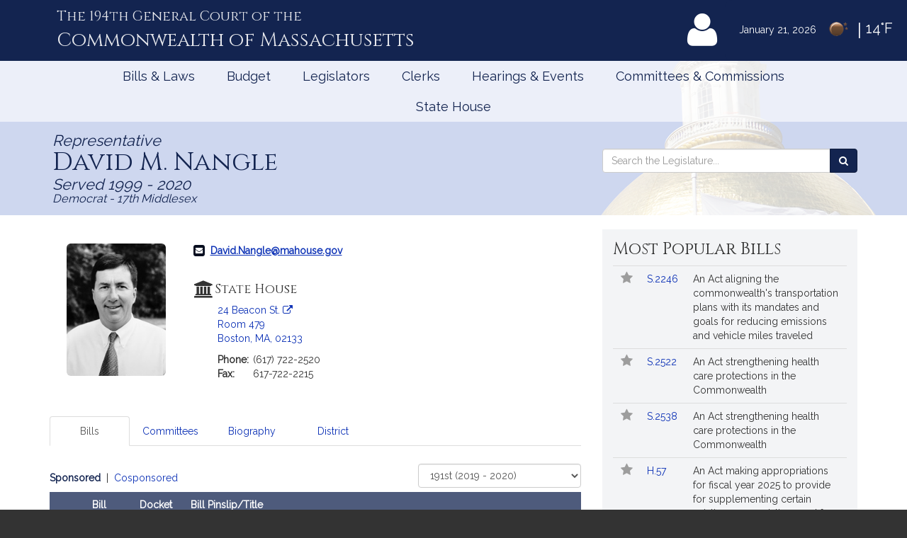

--- FILE ---
content_type: text/html; charset=utf-8
request_url: https://malegislature.gov/Legislators/Profile/DMN1/191/Cosponsor
body_size: 20211
content:

<!DOCTYPE html>
<html lang="en" xmlns="http://www.w3.org/1999/xhtml">
<head>
    <meta charset="utf-8" />
    <meta http-equiv="X-UA-Compatible" content="IE=edge" />
    <meta name="viewport" content="width=device-width, initial-scale=1" />
    <!-- The above 3 meta tags *must* come first in the head; any other head content must come *after* these tags -->
    <meta name="description" content="" />
    <meta name="author" content="" />

    <link rel="apple-touch-icon" sizes="180x180" href="/Icons/apple-touch-icon.png" />
    <link rel="apple-touch-icon" sizes="120x120" href="/Icons/apple-touch-icon-120x120.png" />
    <link rel="apple-touch-icon" sizes="152x152" href="/Icons/apple-touch-icon-152x152.png" />
    <link rel="icon" type="image/png" href="/Icons/favicon-32x32.png" sizes="32x32" />
    <link rel="icon" type="image/png" href="/Icons/favicon-16x16.png" sizes="16x16" />
    <link rel="manifest" href="/Icons/manifest.json" />
    <link rel="mask-icon" href="/Icons/safari-pinned-tab.svg" color="#0168c9" />
    <link rel="shortcut icon" href="/Icons/favicon.ico" />
    <meta name="msapplication-config" content="/Icons/browserconfig.xml" />
    <meta name="theme-color" content="#ffffff" />
    <title>Representative David M. Nangle</title>

    <!-- Core CSS -->
    <link href="/bundles/css/core?v=kZrDRNM3UlStpnSV98CPrLDYc9NDWg1kmn2avL7PnLA1" rel="stylesheet"/>


    <!-- Fonts -->
    <link href="//fonts.googleapis.com/css?family=Cinzel|Cinzel+Decorative|Raleway|Roboto&display=swap" rel="stylesheet" type="text/css">
    <link href="/Content/font-awesome.min.css" rel="stylesheet"/>


    
    
    <!-- HTML5 shim and Respond.js for IE8 support of HTML5 elements and media queries -->
    <!--[if lt IE 9]>
        <script src="//oss.maxcdn.com/html5shiv/3.7.2/html5shiv.min.js"></script>
        <script src="//oss.maxcdn.com/respond/1.4.2/respond.min.js"></script>
    <![endif]-->

        <!-- Google tag (gtag.js) -->
        <script async src="https://www.googletagmanager.com/gtag/js?id=G-0RK1DK5FZ1"></script>
        <script>
            window.dataLayer = window.dataLayer || [];
            function gtag() { dataLayer.push(arguments); }
            gtag('js', new Date());

            gtag('config', 'G-S38HL5DE45');
        </script>
    <script src="/bundles/jquery?v=x-FqerDY5Wg31jaTgrut5fKV0Vzl4W0Ubtm-xNEzc_c1"></script>

    
    <script src="/bundles/virtualtour?v=tf5B6Af3Ws_YerzeCm8btZ3x0U2kFZDzNrdb4lHt9j81"></script>

</head>


<body class="subpage">

    <div id="alertContainer">
        <!-- Alert Banner -->

    </div>

    <!-- Skip to Content Link -->
    <a href="#mainContent" class="sr-only sr-only-focusable skipToContent">Skip to Content</a>
    <div id="background" style="background: ">
        <!--Header-->
        <header>
    <div class="visible-lg-inline weatherBox">
    <span class="weatherDate">January 21, 2026</span>
    <img id="wicon" class="weatherIcon" src="https://openweathermap.org/img/w/01n.png" alt="Clear">
    <span class="weatherDivider"> &#124; </span>
    <span class="weatherStats">14&deg;F</span>
</div>

    <div class="container">
        <a class="masthead" href="/">
            <span class="headNumber">The 194th General Court of the </span>
            <span class="headCommonwealth">Commonwealth of <span class="headMass">Massachusetts</span></span>
        </a>
        <div class="utilityLinks hidden-xs dropdown navbar-right">
            
                <button id="utilMyLegBtn" class="utilityButton dropdown-toggle" aria-controls="loginFlyout" data-toggle="dropdown">
                    <span class="fa-stack fa-lg">
                        <span class="fa fa-user fa-stack-2x"></span>
                    </span>
                    <span class="fa-stack mlTitle">MyLegislature <span class="fa fa-caret-down"></span></span>
                </button>
                <div id="loginFlyout" class="dropdown-menu dropdownLogin" aria-live="assertive">
                    <h2 class="text-center loginTitle">MyLegislature</h2>
<p class="sr-only">Use MyLegislature to follow bills, hearings, and legislators that interest you.</p>
<form action="/Account/Login?isModal=False" class="form-horizontal clearfix" data-ajax="true" data-ajax-begin="inProgress" data-ajax-complete="loginFlyoutFormOnComplete" data-ajax-method="POST" id="loginFlyoutForm" method="post" role="form"><input name="__RequestVerificationToken" type="hidden" value="BjfQ9RDu4NAdPb6KYG9PEzDkhBzJZ8_lS8iJxNuAdlK5OAJHQFGpOHhvXm7e0gyfXcGuwyDn-sw9x1uR2scf6v2M5mQ1" />
<legend class="text-center legSignIn">Sign in with MyLegislature Account</legend>
<span class="requiredFields">* Indicates required fields</span>
<div class="form-group">
    <label class="col-sm-3 control-label" for="Email">Email*</label>
    <div class="col-sm-9">
        <input autocomplete="email" class="form-control" data-val="true" data-val-email="Invalid email address." data-val-required="Email address is required." id="Email" name="Email" type="text" value="" />
        <span class="field-validation-valid help-block" data-valmsg-for="Email" data-valmsg-replace="true"></span>
    </div>
</div>
<div class="form-group passwordField">
    <label class="col-sm-3 control-label" for="Password">Password*</label>
    <div class="col-sm-9 clearfix">
        <input autocomplete="off" class="form-control" data-val="true" data-val-required="Password required." id="Password" name="Password" type="password" />
        <span class="field-validation-valid help-block" data-valmsg-for="Password" data-valmsg-replace="true"></span>
        
    </div>
</div>
<div class="col-xs-12 text-center">
    <div class="clearfix">
        <a class="forgotPassword" aria-haspopup="true" data-toggle="modal" data-target="#forgotPasswordModal">Forgot Password?</a>
    </div>
    <input type="submit" value="Sign in" class="btn btn-default btn-lg fnStart"/>
    <input type="submit" value="Signing In..." class="btn btn-default btn-lg fnEnd" style="display: none" />
</div>
</form>
<div class="form-group text-center">
    <button type="button" onclick="window.location='/Account/ExternalLogin?provider=Facebook';" class="btn btn-facebook btn-md oauthButton"><span class="fa fa-facebook-official fa-fw"></span> Sign in with Facebook</button>
    <button type="button" onclick="window.location='/Account/ExternalLogin?provider=Google';" class="btn btn-google btn-md oauthButton"><span class="fa fa-google-plus fa-fw"></span> Sign in with Google</button>
</div>
<div class="row">
    <div class="col-xs-12 loginFooterWrapper">
        <p class="loginFooter clearfix">
          <a class="pull-left" href="#" data-toggle="modal" data-target="#registrationModal">Not Registered?</a>
          <a class="pull-right" href="/MyLegislature/About">Learn More Here! &raquo;</a>
        </p>
    </div>
</div>

                </div>
        </div>
        <!-- /.utilityLinks -->
    </div>
    <!-- /.container -->
</header>

        <!-- NAVIGATION -->
        <nav class="navbar yamm" role="navigation">
    <div class="container">
        <div class="navbar-header">
            <button type="button" class="navbar-toggle collapsed btn menubutton" data-toggle="collapse" data-target="#navbar" aria-expanded="false" aria-controls="navbar" tabindex="0">Menu<span class="sr-only">Toggle navigation</span></button>
        </div>
        <div id="navbar" class="collapse navbar-collapse">
            <ul class="nav navbar-nav">
                <li class="visible-xs"><a href="/">Home</a></li>
                <li class="visible-xs"><a role="button" href="#" data-toggle="modal" data-target="#mobileSearch" aria-haspopup="true">Search</a></li>
                    <li class="visible-xs">
                        <a data-toggle="modal" data-target="#loginModal">
                            <span class="fa fa-user"></span>
                            MyLegislature
                        </a>
                    </li>
                
                <li class="dropdown yamm-fw">
        <a href="javascript:void(0)" class="dropdown-toggle" data-toggle="dropdown" aria-haspopup="true">Bills &amp; Laws</a>
        <ul class="dropdown-menu">
            <li>
                <div class="yamm-content">
                    <div class="row">
<div class="col-xs-12 col-sm-3">
    <ul class="list-unstyled">
        <li>
            <h3>
                <a href="/Bills">Bills</a>
            </h3>
            <ul class="list-unstyled">
<li>
    <a href="/Bills/Search">
        All Bills
            </a>
</li>
<li>
    <a href="/Bills/RecentBills">
        Recent &amp; Popular Bills
            </a>
</li>
<li>
    <a href="/ClerksOffice/Senate/Deadlines">
        Senate Deadlines
            </a>
</li>
<li>
    <a href="/ClerksOffice/House/Deadlines">
        House Deadlines
            </a>
</li>
<li>
    <a href="/Bills/CityTown">
        Browse Bills by City/Town
            </a>
</li>
<li class="form-group">
    <form action="/Bills/Search" method="get">    <label class="" for="billsSearch">Search Bills</label>
    <div class="typeahead-container">
        <div class="typeahead-field">
            <div class="input-group typeahead-query ">
                <input
                    id="billsSearch"
                    name="SearchTerms"
                    class="searchBox form-control"
                    type="search"
                    value=""
                    data-tt-search-type="Bills"
                    data-tt-search-reset="Bills"
                    data-tt-url="/TypeAheadSearch"
                    data-tt-branch=""
                    data-tt-limit="7"
                    aria-haspopup="true"
                    aria-autocomplete="list"
                    autocomplete="off"
                    placeholder="Search Bills..."/>
                <div class="input-group-btn typeahead-button">

                    <button type="submit" class="btn btn-primary searchButton" aria-label="Search Bills">
<span class="fa fa-search"></span><span class="sr-only">Search</span> 
                    </button>
</div>

</div>

</div>

</div>
</form>
</li>
            </ul>
        </li>
    </ul>
</div>
<div class="col-xs-12 col-sm-3">
    <ul class="list-unstyled">
        <li>
            <h3>
                <a href="/Laws/GeneralLaws">General Laws</a>
            </h3>
            <ul class="list-unstyled">
<li>
    <a href="/Laws/GeneralLaws">
        Browse General Laws
            </a>
</li>
<li class="form-group">
    <form action="/Laws/GeneralLaws/Search" method="get">    <label class="" for="generalLawsSearch">Search General Laws</label>
    <div class="typeahead-container">
        <div class="typeahead-field">
            <div class="input-group typeahead-query ">
                <input
                    id="generalLawsSearch"
                    name="SearchTerms"
                    class="searchBox form-control"
                    type="search"
                    value=""
                    data-tt-search-type="GeneralLaws"
                    data-tt-search-reset="GeneralLaws"
                    data-tt-url="/TypeAheadSearch"
                    data-tt-branch=""
                    data-tt-limit="7"
                    aria-haspopup="true"
                    aria-autocomplete="list"
                    autocomplete="off"
                    placeholder="Search General Laws..."/>
                <div class="input-group-btn typeahead-button">

                    <button type="submit" class="btn btn-primary searchButton" aria-label="Search General Laws">
<span class="fa fa-search"></span><span class="sr-only">Search</span> 
                    </button>
</div>

</div>

</div>

</div>
</form>
</li>
<li class="form-inline generalLawsDirect">
<form action="/GeneralLaws/GoTo" method="get">            <span class="navLabel">Go to a General Law:</span>
            <div class="form-group">
                <label for="GLChapterGoTo" class="sr-only">Chapter:</label>
                <input id="GLChapterGoTo" name="ChapterGoTo" type="text" value="" class="form-control" placeholder="Chapter"/>
            </div>
            <div class="form-group">
                <label for="GLSectionGoTo" class="sr-only">Section Number:</label>
                <input id="GLSectionGoTo" name="SectionGoTo" type="text" value="" class="form-control" placeholder="Section"/>
            </div>
            <div class="form-group">
                <label for="keyword" class="sr-only">Keyword:</label>
                <input id="keyword" name="keyword" type="text" value="" class="form-control" placeholder="Keyword"/>
            </div>
            <button class="btn btn-primary searchButton" type="submit">Go <span class="sr-only"> to that General Law</span><span class="fa fa-angle-right"></span></button>
</form></li>
            </ul>
        </li>
    </ul>
</div>
<div class="col-xs-12 col-sm-3">
    <ul class="list-unstyled">
        <li>
            <h3>
                <a href="/Laws/SessionLaws">Session Laws</a>
            </h3>
            <ul class="list-unstyled">
<li>
    <a href="/Laws/SessionLaws">
        Browse Session Laws
            </a>
</li>
<li class="form-group">
    <form action="/Laws/SessionLaws/Search" method="get">    <label class="" for="sessionLawsSearch">Search Session Laws</label>
    <div class="typeahead-container">
        <div class="typeahead-field">
            <div class="input-group typeahead-query ">
                <input
                    id="sessionLawsSearch"
                    name="SearchTerms"
                    class="searchBox form-control"
                    type="search"
                    value=""
                    data-tt-search-type="SessionLaws"
                    data-tt-search-reset="SessionLaws"
                    data-tt-url="/TypeAheadSearch"
                    data-tt-branch=""
                    data-tt-limit="7"
                    aria-haspopup="true"
                    aria-autocomplete="list"
                    autocomplete="off"
                    placeholder="Search Session Laws..."/>
                <div class="input-group-btn typeahead-button">

                    <button type="submit" class="btn btn-primary searchButton" aria-label="Search Session Laws">
<span class="fa fa-search"></span><span class="sr-only">Search</span> 
                    </button>
</div>

</div>

</div>

</div>
</form>
</li>
<li class="form-inline generalLawsDirect">
<form action="/SessionLaws/GoTo" method="get">            <script>
                var sessionLawActYears = [{"Disabled":false,"Group":null,"Selected":false,"Text":"2026","Value":"2026"},{"Disabled":false,"Group":null,"Selected":false,"Text":"2025","Value":"2025"},{"Disabled":false,"Group":null,"Selected":false,"Text":"2024","Value":"2024"},{"Disabled":false,"Group":null,"Selected":false,"Text":"2023","Value":"2023"},{"Disabled":false,"Group":null,"Selected":false,"Text":"2022","Value":"2022"},{"Disabled":false,"Group":null,"Selected":false,"Text":"2021","Value":"2021"},{"Disabled":false,"Group":null,"Selected":false,"Text":"2020","Value":"2020"},{"Disabled":false,"Group":null,"Selected":false,"Text":"2019","Value":"2019"},{"Disabled":false,"Group":null,"Selected":false,"Text":"2018","Value":"2018"},{"Disabled":false,"Group":null,"Selected":false,"Text":"2017","Value":"2017"},{"Disabled":false,"Group":null,"Selected":false,"Text":"2016","Value":"2016"},{"Disabled":false,"Group":null,"Selected":false,"Text":"2015","Value":"2015"},{"Disabled":false,"Group":null,"Selected":false,"Text":"2014","Value":"2014"},{"Disabled":false,"Group":null,"Selected":false,"Text":"2013","Value":"2013"},{"Disabled":false,"Group":null,"Selected":false,"Text":"2012","Value":"2012"},{"Disabled":false,"Group":null,"Selected":false,"Text":"2011","Value":"2011"},{"Disabled":false,"Group":null,"Selected":false,"Text":"2010","Value":"2010"},{"Disabled":false,"Group":null,"Selected":false,"Text":"2009","Value":"2009"},{"Disabled":false,"Group":null,"Selected":false,"Text":"2008","Value":"2008"},{"Disabled":false,"Group":null,"Selected":false,"Text":"2007","Value":"2007"},{"Disabled":false,"Group":null,"Selected":false,"Text":"2006","Value":"2006"},{"Disabled":false,"Group":null,"Selected":false,"Text":"2005","Value":"2005"},{"Disabled":false,"Group":null,"Selected":false,"Text":"2004","Value":"2004"},{"Disabled":false,"Group":null,"Selected":false,"Text":"2003","Value":"2003"},{"Disabled":false,"Group":null,"Selected":false,"Text":"2002","Value":"2002"},{"Disabled":false,"Group":null,"Selected":false,"Text":"2001","Value":"2001"},{"Disabled":false,"Group":null,"Selected":false,"Text":"2000","Value":"2000"},{"Disabled":false,"Group":null,"Selected":false,"Text":"1999","Value":"1999"},{"Disabled":false,"Group":null,"Selected":false,"Text":"1998","Value":"1998"},{"Disabled":false,"Group":null,"Selected":false,"Text":"1997","Value":"1997"}];
                var sessionLawResolveYears = [{"Disabled":false,"Group":null,"Selected":false,"Text":"2024","Value":"2024"},{"Disabled":false,"Group":null,"Selected":false,"Text":"2020","Value":"2020"},{"Disabled":false,"Group":null,"Selected":false,"Text":"2018","Value":"2018"},{"Disabled":false,"Group":null,"Selected":false,"Text":"2016","Value":"2016"},{"Disabled":false,"Group":null,"Selected":false,"Text":"2014","Value":"2014"},{"Disabled":false,"Group":null,"Selected":false,"Text":"2013","Value":"2013"},{"Disabled":false,"Group":null,"Selected":false,"Text":"2012","Value":"2012"},{"Disabled":false,"Group":null,"Selected":false,"Text":"2010","Value":"2010"},{"Disabled":false,"Group":null,"Selected":false,"Text":"2009","Value":"2009"},{"Disabled":false,"Group":null,"Selected":false,"Text":"2008","Value":"2008"},{"Disabled":false,"Group":null,"Selected":false,"Text":"2007","Value":"2007"},{"Disabled":false,"Group":null,"Selected":false,"Text":"2006","Value":"2006"},{"Disabled":false,"Group":null,"Selected":false,"Text":"2004","Value":"2004"},{"Disabled":false,"Group":null,"Selected":false,"Text":"2001","Value":"2001"},{"Disabled":false,"Group":null,"Selected":false,"Text":"1998","Value":"1998"}];
            </script>
            <span class="navLabel">Go to a Session Law:</span>
            <div class="form-group sessionLawType">
                <label for="TypeGoTo" class="sr-only">Type:</label>
                <select name="TypeGoTo" id="TypeGoTo" class="form-control" onchange="sessionLawTypeChange(this, 'Resolves')">
                        <option value="Acts">Act</option>
                        <option value="Resolves">Resolve</option>
                </select>
            </div>
            <div class="form-group">
                <label for="SLChapterGoTo" class="sr-only">Chapter:</label>
                <input id="SLChapterGoTo" name="ChapterGoTo" type="text" value="" class="form-control" placeholder="Chapter"/>
            </div>
            <div class="form-group">
                <label for="YearGoTo" class="sr-only">Year:</label>
                <select name="YearGoTo" id="YearGoTo" class="form-control sessionLawYearList">
                        <option value="2026">2026</option>
                        <option value="2025">2025</option>
                        <option value="2024">2024</option>
                        <option value="2023">2023</option>
                        <option value="2022">2022</option>
                        <option value="2021">2021</option>
                        <option value="2020">2020</option>
                        <option value="2019">2019</option>
                        <option value="2018">2018</option>
                        <option value="2017">2017</option>
                        <option value="2016">2016</option>
                        <option value="2015">2015</option>
                        <option value="2014">2014</option>
                        <option value="2013">2013</option>
                        <option value="2012">2012</option>
                        <option value="2011">2011</option>
                        <option value="2010">2010</option>
                        <option value="2009">2009</option>
                        <option value="2008">2008</option>
                        <option value="2007">2007</option>
                        <option value="2006">2006</option>
                        <option value="2005">2005</option>
                        <option value="2004">2004</option>
                        <option value="2003">2003</option>
                        <option value="2002">2002</option>
                        <option value="2001">2001</option>
                        <option value="2000">2000</option>
                        <option value="1999">1999</option>
                        <option value="1998">1998</option>
                        <option value="1997">1997</option>
                </select>
            </div>
            <button type="submit" class="btn btn-primary">Go <span class="sr-only">to Session Law</span><span class="fa fa-angle-right"></span></button>
</form></li>
            </ul>
        </li>
    </ul>
</div>
<div class="col-xs-12 col-sm-3">
    <ul class="list-unstyled">
<li>
    <h3>
        <a href="/Laws/Constitution">
            Massachusetts Constitution
                    </a>
    </h3>
</li>
<li>
    <h3>
        <a href="/Journal/Senate">
            Senate Journals
                    </a>
    </h3>
</li>
<li>
    <h3>
        <a href="/Journal/House">
            House Journals
                    </a>
    </h3>
</li>
<li>
    <h3>
        <a href="/Laws/Rules/Joint">
            Rules
                    </a>
    </h3>
</li>
<li>
    <h3>
        <a href="/Reports">
            Reports and Communications
                    </a>
    </h3>
</li>
<li>
    <h3>
        <a href="/Download/Joint/Legislative%20Drafting%20Manual" target="_blank">
            Drafting Manual
                            <span class="fa fa-file-pdf-o"></span>
        </a>
    </h3>
</li>
<li>
    <h3>
        <a href="/StateHouse/Glossary">
            Glossary
                    </a>
    </h3>
</li>
    </ul>
</div>
                        <button class="sr-only sr-only-focusable btn-link" onclick="closeNavMenu()">Close Menu</button>
                    </div>
                </div>
            </li>
        </ul>
</li>
<li class="dropdown yamm-fw">
        <a href="javascript:void(0)" class="dropdown-toggle" data-toggle="dropdown" aria-haspopup="true">Budget</a>

<ul class="dropdown-menu" id="budgetMenu">
    <li>
        <div class="yamm-content homeBudget">
            <h2><a href="/Budget">FY 2026 Budget</a></h2>
            <ol>
                    <li class="completed" aria-current="">
                        <a href="/Budget/GovernorsBudget">
                            Governor&#39;s Budget
                            <span class="indicator" aria-hidden="true"></span>
                                                            <span class="indicatorLine right" aria-hidden="true"></span>
                        </a>
                    </li>
                    <li class="completed" aria-current="">
                        <a href="/Budget/HouseWaysMeansBudget">
                            House Ways &amp; Means Budget
                            <span class="indicator" aria-hidden="true"></span>
                                <span class="indicatorLine left" aria-hidden="true"></span>
                                                            <span class="indicatorLine right" aria-hidden="true"></span>
                        </a>
                    </li>
                    <li class="completed" aria-current="">
                        <a href="/Budget/HouseDebate">
                            House Debate
                            <span class="indicator" aria-hidden="true"></span>
                                <span class="indicatorLine left" aria-hidden="true"></span>
                                                            <span class="indicatorLine right" aria-hidden="true"></span>
                        </a>
                    </li>
                    <li class="completed" aria-current="">
                        <a href="/Budget/HouseBudget">
                            House Budget
                            <span class="indicator" aria-hidden="true"></span>
                                <span class="indicatorLine left" aria-hidden="true"></span>
                                                            <span class="indicatorLine right" aria-hidden="true"></span>
                        </a>
                    </li>
                    <li class="completed" aria-current="">
                        <a href="/Budget/SenateWaysMeansBudget">
                            Senate Ways &amp; Means Budget
                            <span class="indicator" aria-hidden="true"></span>
                                <span class="indicatorLine left" aria-hidden="true"></span>
                                                            <span class="indicatorLine right" aria-hidden="true"></span>
                        </a>
                    </li>
                    <li class="completed" aria-current="">
                        <a href="/Budget/SenateDebate">
                            Senate Debate
                            <span class="indicator" aria-hidden="true"></span>
                                <span class="indicatorLine left" aria-hidden="true"></span>
                                                            <span class="indicatorLine right" aria-hidden="true"></span>
                        </a>
                    </li>
                    <li class="completed" aria-current="">
                        <a href="/Budget/SenateBudget">
                            Senate Budget
                            <span class="indicator" aria-hidden="true"></span>
                                <span class="indicatorLine left" aria-hidden="true"></span>
                                                            <span class="indicatorLine right" aria-hidden="true"></span>
                        </a>
                    </li>
                    <li class="completed" aria-current="">
                        <a href="/Budget/ConferenceCommittee">
                            Conference Committee
                            <span class="indicator" aria-hidden="true"></span>
                                <span class="indicatorLine left" aria-hidden="true"></span>
                                                            <span class="indicatorLine right" aria-hidden="true"></span>
                        </a>
                    </li>
                    <li class="current" aria-current="step">
                        <a href="/Budget/FinalBudget">
                            Final Budget
                            <span class="indicator" aria-hidden="true"></span>
                                <span class="indicatorLine left" aria-hidden="true"></span>
                                                    </a>
                    </li>
            </ol>
            <button class="sr-only sr-only-focusable btn-link" onclick="closeNavMenu()">Close Menu</button>
        </div>
    </li>
</ul></li>
<li class="dropdown yamm-fw">
        <a href="javascript:void(0)" class="dropdown-toggle" data-toggle="dropdown" aria-haspopup="true">Legislators</a>
        <ul class="dropdown-menu">
            <li>
                <div class="yamm-content">
                    <div class="row">
<div class="col-xs-12 col-sm-3">
    <ul class="list-unstyled">
        <li>
            <h3>
                <a href="/Legislators">Legislators</a>
            </h3>
            <ul class="list-unstyled">
<li>
    <a href="/Redistricting">
        Redistricting
            </a>
</li>
<li>
    <a href="/Search/FindMyLegislator">
        Find Your Legislators
            </a>
</li>
<li class="form-group">
    <form action="/Legislators/Search" method="get">    <label class="" for="legisSearch">Search Legislators</label>
    <div class="typeahead-container">
        <div class="typeahead-field">
            <div class="input-group typeahead-query ">
                <input
                    id="legisSearch"
                    name="SearchTerms"
                    class="searchBox form-control"
                    type="search"
                    value=""
                    data-tt-search-type="Legislators"
                    data-tt-search-reset="Legislators"
                    data-tt-url="/TypeAheadSearch"
                    data-tt-branch=""
                    data-tt-limit="7"
                    aria-haspopup="true"
                    aria-autocomplete="list"
                    autocomplete="off"
                    placeholder="Search Legislators..."/>
                <div class="input-group-btn typeahead-button">

                    <button type="submit" class="btn btn-primary searchButton" aria-label="Search Legislators">
<span class="fa fa-search"></span><span class="sr-only">Search</span> 
                    </button>
</div>

</div>

</div>

</div>
</form>
</li>
            </ul>
        </li>
    </ul>
</div>
<div class="col-xs-12 col-sm-3">
    <ul class="list-unstyled">
        <li>
            <h3>
                <a href="/Legislators/Leadership">Legislative Leadership</a>
            </h3>
            <ul class="list-unstyled">
<li>
    <a href="/Legislators/Leadership">
        All Leadership
            </a>
</li>
<li>
    <a href="/Legislators/Leadership/Senate">
        Senate Leadership
            </a>
</li>
<li>
    <a href="/Legislators/Leadership/House">
        House Leadership
            </a>
</li>
            </ul>
        </li>
    </ul>
</div>
<div class="col-xs-12 col-sm-3">
    <ul class="list-unstyled">
        <li>
            <h3>
                <a href="/Legislators/Senate">Senate</a>
            </h3>
            <ul class="list-unstyled">
<li>
    <a href="/Legislators/Members/Senate">
        All Senators
            </a>
</li>
<li>
    <a href="/ClerksOffice/Senate">
        Senate Clerk
            </a>
</li>
<li>
    <h3>
        <a href="/cc" target="_blank">
            Commonwealth Conversations
                            <span class="fa fa-external-link"></span>
        </a>
    </h3>
</li>
<li>
    <h3>
        <a href="/cleanenergyfuture" target="_blank">
            Clean Energy Future Tour
                            <span class="fa fa-external-link"></span>
        </a>
    </h3>
</li>
            </ul>
        </li>
    </ul>
</div>
<div class="col-xs-12 col-sm-3">
    <ul class="list-unstyled">
        <li>
            <h3>
                <a href="/Legislators/House">House</a>
            </h3>
            <ul class="list-unstyled">
<li>
    <a href="/Legislators/Members/House">
        All Representatives
            </a>
</li>
<li>
    <a href="/ClerksOffice/House">
        House Clerk
            </a>
</li>
            </ul>
        </li>
    </ul>
</div>
                        <button class="sr-only sr-only-focusable btn-link" onclick="closeNavMenu()">Close Menu</button>
                    </div>
                </div>
            </li>
        </ul>
</li>
<li class="dropdown yamm-fw">
        <a href="javascript:void(0)" class="dropdown-toggle" data-toggle="dropdown" aria-haspopup="true">Clerks</a>
        <ul class="dropdown-menu">
            <li>
                <div class="yamm-content">
                    <div class="row">
<div class="col-xs-12 col-sm-3">
    <ul class="list-unstyled">
        <li>
            <h3>
                <a href="/">Dockets</a>
            </h3>
            <ul class="list-unstyled">
<li class="form-group">
    <form action="/Search" method="get">    <label class="" for="docketsSearch">Search Dockets</label>
    <div class="typeahead-container">
        <div class="typeahead-field">
            <div class="input-group typeahead-query ">
                <input
                    id="docketsSearch"
                    name="SearchTerms"
                    class="searchBox form-control"
                    type="search"
                    value=""
                    data-tt-search-type="Dockets"
                    data-tt-search-reset="Dockets"
                    data-tt-url="/TypeAheadSearch"
                    data-tt-branch=""
                    data-tt-limit="7"
                    aria-haspopup="true"
                    aria-autocomplete="list"
                    autocomplete="off"
                    placeholder="Search Dockets..."/>
                <div class="input-group-btn typeahead-button">

                    <button type="submit" class="btn btn-primary searchButton" aria-label="Search Dockets">
<span class="fa fa-search"></span><span class="sr-only">Search</span> 
                    </button>
</div>

</div>

</div>

</div>
</form>
</li>
            </ul>
        </li>
    </ul>
</div>
<div class="col-xs-12 col-sm-3">
    <ul class="list-unstyled">
        <li>
            <h3>
                <a href="/ClerksOffice/Senate">Senate Clerk</a>
            </h3>
            <ul class="list-unstyled">
<li>
    <a href="/ClerksOffice/Senate/Agenda">
        Agenda
            </a>
</li>
<li>
    <a href="/ClerksOffice/Senate/Calendar">
        Calendar
            </a>
</li>
<li>
    <a href="/ClerksOffice/Senate/Dockets">
        Dockets
            </a>
</li>
<li>
    <a href="/Laws/Rules/Senate">
        Rules
            </a>
</li>
            </ul>
        </li>
    </ul>
</div>
<div class="col-xs-12 col-sm-3">
    <ul class="list-unstyled">
        <li>
            <h3>
                <a href="/ClerksOffice/House">House Clerk</a>
            </h3>
            <ul class="list-unstyled">
<li>
    <a href="/ClerksOffice/House/Calendar">
        Calendar
            </a>
</li>
<li>
    <a href="/ClerksOffice/House/Dockets">
        Dockets
            </a>
</li>
<li>
    <a href="/Laws/Rules/House">
        Rules
            </a>
</li>
            </ul>
        </li>
    </ul>
</div>
<div class="col-xs-12 col-sm-3">
    <ul class="list-unstyled">
<li>
    <h3>
        <a href="/ClerksOffice/Senate/Audits">
            Senate Audits
                    </a>
    </h3>
</li>
<li>
    <h3>
        <a href="/Journal/Senate">
            Senate Journals
                    </a>
    </h3>
</li>
<li>
    <h3>
        <a href="/ClerksOffice/House/Audits">
            House Audits
                    </a>
    </h3>
</li>
<li>
    <h3>
        <a href="/Journal/House">
            House Journals
                    </a>
    </h3>
</li>
    </ul>
</div>
                        <button class="sr-only sr-only-focusable btn-link" onclick="closeNavMenu()">Close Menu</button>
                    </div>
                </div>
            </li>
        </ul>
</li>
<li class="dropdown yamm-fw">
        <a href="javascript:void(0)" class="dropdown-toggle" data-toggle="dropdown" aria-haspopup="true">Hearings &amp; Events</a>
        <ul class="dropdown-menu">
            <li>
                <div class="yamm-content">
                    <div class="row">
<div class="col-xs-12 col-sm-3">
    <ul class="list-unstyled">
        <li>
            <h3>
                <a href="/Events">All Hearings &amp; Events</a>
            </h3>
            <ul class="list-unstyled">
<li class="form-group">
    <form action="/Events/Search" method="get">    <label class="" for="eventSearch">Search Events</label>
    <div class="typeahead-container">
        <div class="typeahead-field">
            <div class="input-group typeahead-query ">
                <input
                    id="eventSearch"
                    name="SearchTerms"
                    class="searchBox form-control"
                    type="search"
                    value=""
                    data-tt-search-type="Events"
                    data-tt-search-reset="Events"
                    data-tt-url="/TypeAheadSearch"
                    data-tt-branch=""
                    data-tt-limit="7"
                    aria-haspopup="true"
                    aria-autocomplete="list"
                    autocomplete="off"
                    placeholder="Search Events..."/>
                <div class="input-group-btn typeahead-button">

                    <button type="submit" class="btn btn-primary searchButton" aria-label="Search Events">
<span class="fa fa-search"></span><span class="sr-only">Search</span> 
                    </button>
</div>

</div>

</div>

</div>
</form>
</li>
            </ul>
        </li>
    </ul>
</div>
<div class="col-xs-12 col-sm-3">
    <ul class="list-unstyled">
        <li>
            <h3>
                <a href="/Events/Sessions">Sessions</a>
            </h3>
            <ul class="list-unstyled">
<li>
    <a href="/Events/Sessions/Joint">
        Joint Sessions
            </a>
</li>
<li>
    <a href="/Events/Sessions/Senate">
        Senate Sessions
            </a>
</li>
<li>
    <a href="/Events/Sessions/House">
        House Sessions
            </a>
</li>
            </ul>
        </li>
    </ul>
</div>
<div class="col-xs-12 col-sm-3">
    <ul class="list-unstyled">
        <li>
            <h3>
                <a href="/Events/Hearings">Hearings</a>
            </h3>
            <ul class="list-unstyled">
<li>
    <a href="/Events/Hearings/Senate">
        Senate Committee Hearings
            </a>
</li>
<li>
    <a href="/Events/Hearings/House">
        House Committee Hearings
            </a>
</li>
<li>
    <a href="/Events/Hearings/Joint">
        Joint Committee Hearings
            </a>
</li>
            </ul>
        </li>
    </ul>
</div>
<div class="col-xs-12 col-sm-3">
    <ul class="list-unstyled">
<li>
    <h3>
        <a href="/Events/SpecialEvents">
            Special Events
                    </a>
    </h3>
</li>
    </ul>
</div>
                        <button class="sr-only sr-only-focusable btn-link" onclick="closeNavMenu()">Close Menu</button>
                    </div>
                </div>
            </li>
        </ul>
</li>
<li class="dropdown yamm-fw">
        <a href="javascript:void(0)" class="dropdown-toggle" data-toggle="dropdown" aria-haspopup="true">Committees &amp; Commissions</a>
        <ul class="dropdown-menu">
            <li>
                <div class="yamm-content">
                    <div class="row">
<div class="col-xs-12 col-sm-3">
    <ul class="list-unstyled">
        <li>
            <h3>
                <a href="/Committees">All Committees</a>
            </h3>
            <ul class="list-unstyled">
<li class="form-group">
    <form action="/Committees/Search" method="get">    <label class="" for="committeeSearch">Search Committees</label>
    <div class="typeahead-container">
        <div class="typeahead-field">
            <div class="input-group typeahead-query ">
                <input
                    id="committeeSearch"
                    name="SearchTerms"
                    class="searchBox form-control"
                    type="search"
                    value=""
                    data-tt-search-type="Committees"
                    data-tt-search-reset="Committees"
                    data-tt-url="/TypeAheadSearch"
                    data-tt-branch=""
                    data-tt-limit="7"
                    aria-haspopup="true"
                    aria-autocomplete="list"
                    autocomplete="off"
                    placeholder="Search Committees..."/>
                <div class="input-group-btn typeahead-button">

                    <button type="submit" class="btn btn-primary searchButton" aria-label="Search Committees">
<span class="fa fa-search"></span><span class="sr-only">Search</span> 
                    </button>
</div>

</div>

</div>

</div>
</form>
</li>
            </ul>
        </li>
    </ul>
</div>
<div class="col-xs-12 col-sm-3">
    <ul class="list-unstyled">
        <li>
            <h3>
                <a href="/Committees">Committees</a>
            </h3>
            <ul class="list-unstyled">
<li>
    <a href="/Committees/Joint">
        Joint Committees
            </a>
</li>
<li>
    <a href="/Committees/Senate">
        Senate Committees
            </a>
</li>
<li>
    <a href="/Committees/House">
        House Committees
            </a>
</li>
            </ul>
        </li>
    </ul>
</div>
<div class="col-xs-12 col-sm-3">
    <ul class="list-unstyled">
        <li>
            <h3>
                <a href="/Events/Hearings">Committee Hearings</a>
            </h3>
            <ul class="list-unstyled">
<li>
    <a href="/Events/Hearings/Joint">
        Joint Committee Hearings
            </a>
</li>
<li>
    <a href="/Events/Hearings/Senate">
        Senate Committee Hearings
            </a>
</li>
<li>
    <a href="/Events/Hearings/House">
        House Committee Hearings
            </a>
</li>
            </ul>
        </li>
    </ul>
</div>
<div class="col-xs-12 col-sm-3">
    <ul class="list-unstyled">
<li>
    <h3>
        <a href="/Commissions">
            Commissions
                    </a>
    </h3>
</li>
<li>
    <h3>
        <a href="/Download/House/Committee%20Book" target="_blank">
            Committee Book
                            <span class="fa fa-file-pdf-o"></span>
        </a>
    </h3>
</li>
<li>
    <h3>
        <a href="/Committees/HearingAttendanceOverview">
            Hearing Attendance
                    </a>
    </h3>
</li>
    </ul>
</div>
                        <button class="sr-only sr-only-focusable btn-link" onclick="closeNavMenu()">Close Menu</button>
                    </div>
                </div>
            </li>
        </ul>
</li>
<li class="dropdown yamm-fw">
        <a href="javascript:void(0)" class="dropdown-toggle" data-toggle="dropdown" aria-haspopup="true">State House</a>
        <ul class="dropdown-menu">
            <li>
                <div class="yamm-content">
                    <div class="row">
<div class="col-xs-12 col-sm-3">
    <ul class="list-unstyled">
        <li>
            <h3>
                <a href="/StateHouse/Visit">Visit the State House</a>
            </h3>
            <ul class="list-unstyled">
<li>
    <a href="/StateHouse/Tour">
        On-site Tour
            </a>
</li>
<li>
    <a href="/VirtualTour/Home">
        Virtual Tour
            </a>
</li>
            </ul>
        </li>
    </ul>
</div>
<div class="col-xs-12 col-sm-3">
    <ul class="list-unstyled">
        <li>
            <h3>
                <a href="/StateHouse/Accessibility">Accessibility</a>
            </h3>
            <ul class="list-unstyled">
<li>
    <a href="/StateHouse/AccessibilityForm">
        Request Accessibility
            </a>
</li>
<li>
    <a href="/StateHouse/WebAccessibilityPolicy">
        Web Accessibility Policy
            </a>
</li>
<li>
    <a href="/StateHouse/AccessibilityInitiatives">
        Accessibility Initiatives
            </a>
</li>
            </ul>
        </li>
    </ul>
</div>
<div class="col-xs-12 col-sm-3">
    <ul class="list-unstyled">
        <li>
            <h3>
                <a href="/StateHouse/EducationalOpportunities">Educational Opportunities</a>
            </h3>
            <ul class="list-unstyled">
<li>
    <a href="/StateHouse/EducationalOpportunities/Internships">
        Internships
            </a>
</li>
<li>
    <a href="/StateHouse/EducationalOpportunities/StudentGovernmentDay">
        Student Government Day
            </a>
</li>
<li>
    <a href="/StateHouse/EducationalOpportunities/CitizensLegislativeSeminar">
        Citizens&#39; Legislative Seminar
            </a>
</li>
            </ul>
        </li>
    </ul>
</div>
<div class="col-xs-12 col-sm-3">
    <ul class="list-unstyled">
<li>
    <h3>
        <a href="/CreateYourOwnBill">
            Create Your Own Bill
                    </a>
    </h3>
</li>
<li>
    <h3>
        <a href="/StateHouse/MediaGallery">
            Media Gallery
                    </a>
    </h3>
</li>
<li>
    <h3>
        <a href="/StateHouse/FAQ">
            FAQ
                    </a>
    </h3>
</li>
<li>
    <h3>
        <a href="/StateHouse/Contact">
            Contact Us
                    </a>
    </h3>
</li>
    </ul>
</div>
                        <button class="sr-only sr-only-focusable btn-link" onclick="closeNavMenu()">Close Menu</button>
                    </div>
                </div>
            </li>
        </ul>
</li>

            </ul>
        </div>
        <!--/.nav-collapse -->
    </div>
    <!--/.container -->
</nav>

        <!-- MAIN CONTENT -->
        <span id="mainContent" class="sr-only"></span>
        <main>
            
<div class="titleBar clearfix">
    <div class="container memberTitleContainer">
        <div class="row">
            <div class="col-xs-12 col-sm-8">
                <div class="followable">
                    
                    <h1>
                            <span>Representative</span>
                        David M. Nangle

                            <span> Served 1999 - 2020</span>
                        <span class="subTitle">Democrat  - 17th Middlesex</span>
                    </h1>
                </div>
            </div>
            <div class="hidden-xs col-sm-4">
                <div class="typeahead-wrapper-sm"><form action="/Search" method="get">        <h2 class="sr-only">Search the Legislature</h2>
    <label class="sr-only" for="detailSearch">Search the Legislature</label>
    <div class="typeahead-container">
        <div class="typeahead-field">
            <div class="input-group typeahead-query ">
                <input
                    id="detailSearch"
                    name="SearchTerms"
                    class="searchBox form-control"
                    type="search"
                    value=""
                    data-tt-search-type="Bills, GeneralLaws, SessionLaws, Committees, Legislators, Events, Journals, Reports, Videos, Amendments"
                    data-tt-search-reset="Bills, GeneralLaws, SessionLaws, Committees, Legislators, Events, Journals, Reports, Videos, Amendments"
                    data-tt-url="/TypeAheadSearch"
                    data-tt-branch=""
                    data-tt-limit="7"
                    aria-haspopup="true"
                    aria-autocomplete="list"
                    autocomplete="off"
                    placeholder="Search the Legislature..."/>
                <div class="input-group-btn typeahead-button">

                    <button type="submit" class="btn btn-primary searchButton" aria-label="Search the Legislature">
<span class="fa fa-search"></span><span class="sr-only">Search</span> 
                    </button>
</div>

</div>

</div>

</div>
</form></div>
            </div>
        </div>
    </div>
</div>
<!-- /TITLEBAR -->

<span id="mainContent" class="sr-only"></span>
<div class="content">
    <div class="container">
        <div class="row">
            <div class="col-xs-12 col-md-8">
                <div class="row repCard">
                    <div class="col-xs-12 col-sm-3">
                        <div class="thumb">
                            <div class="thumbPhoto">
                                <img src="/Legislators/Profile/170/DMN1.jpg"  alt="Photo of  David M. Nangle" width="170" />
                            </div>
                        </div>
                    </div>
                    <div class="col-xs-12 col-sm-9">
                            <address class="repEmail text-center-on-xs">
                                <span class="fa fa-envelope-square fa-lg"></span>&nbsp;
                                <a href="mailto:David.Nangle@mahouse.gov">David.Nangle@mahouse.gov</a>
                            </address>
                        <div class="row officeLocations">
                            <div class="col-xs-12 col-sm-5">
                                <h4 class="serifTitle"><span class="fa fa-university fa-lg fa-fw"></span> State House</h4>
                                <address>
                                    <div class="contactGroup">
                                        <a href="https://maps.google.com?daddr=24 Beacon St+Boston+MA+02133" target="_blank">
                                            24 Beacon St. <span class="fa fa-external-link"></span><br />
                                        Room 479<br />
                                        Boston, MA, 02133
                                    </a>
                                    <div class="row contactInfo">
                                            <div class="col-xs-12 col-lg-3">
                                                <strong>Phone:</strong>
                                            </div>
                                            <div class="col-xs-12 col-lg-9">
                                                (617) 722-2520
                                            </div>
                                                                                    <div class="col-xs-12 col-lg-3">
                                                <strong>Fax:</strong>
                                            </div>
                                            <div class="col-xs-12 col-lg-9">
                                                617-722-2215
                                            </div>
                                    </div>
                                </div>
                            </address>
                        </div>
                    </div>
                    <!-- #contactinfo -->
                </div>
                <!-- #media-body -->
            </div>
            <!-- #media -->
            
            <button class="nav-tabs-dropdown btn btn-block btn-primary">Tabs <span class="fa fa-caret-down"></span></button>
            <div class="nav nav-tabs nav-shaded" role="tablist">
                            <button id="Bills-tab" role="tab" class="active tab" data-href="/Legislators/Profile/DMN1/191/Bills" onclick="toggleTab(event, this, '.tab-pane', true);" tabindex="0" aria-selected="true" aria-controls="Bills-tabpanel">
                                Bills
                            </button>
                            <button id="Committees-tab" role="tab" class=" tab" data-href="/Legislators/Profile/DMN1/191/Committees" onclick="toggleTab(event, this, '.tab-pane', true);" tabindex="-1" aria-selected="false" aria-controls="Committees-tabpanel">
                                Committees
                            </button>
                            <button id="Biography-tab" role="tab" class=" tab" data-href="/Legislators/Profile/DMN1/191/Biography" onclick="toggleTab(event, this, '.tab-pane', true);" tabindex="-1" aria-selected="false" aria-controls="Biography-tabpanel">
                                Biography
                            </button>
                            <button id="District-tab" role="tab" class=" tab" data-href="/Legislators/Profile/DMN1/191/District" onclick="toggleTab(event, this, '.tab-pane', true);" tabindex="-1" aria-selected="false" aria-controls="District-tabpanel">
                                District
                            </button>
            </div>
            <div class="tab-content" id="Bills-tabpanel" role="tabpanel" tabindex="0" aria-labelledby="Bills-tab" aria-live="polite">
<div class="active tab-pane customFade in" role="tabpanel" aria-labelledby="Bills">
    <div class="clearfix">
    	<div class="row">
    	    <div class="col-xs-12 col-sm-8">
    	        <div class="tableToggle">
    	                <a href="/Legislators/Profile/DMN1/191/Bills/Sponsored?isUpdate=True" class="current" aria-label="Display sponsored bills" aria-disabled="aria-disabled" onclick="toggleContent(event, this, '.billList', 'current', false, null, true); changeHref(event);" data-listType = "Sponsored">Sponsored</a>
    	                    <span>&nbsp;|&nbsp;</span>
    	                <a href="/Legislators/Profile/DMN1/191/Bills/Cosponsored?isUpdate=True" class="" aria-label="Display cosponsored bills" onclick="toggleContent(event, this, '.billList', 'current', false, null, true); changeHref(event);" data-listType = "Cosponsored">Cosponsored</a>
    	        </div>
    	    </div>

    	    <div class="col-xs-12 col-sm-4 tableSelect">
    	        <label class="sr-only" for="GeneralCourtNumber">Select Court</label>
    	        <select class="form-control" data-val="true" data-val-number="The field Select Court must be a number." data-val-required="The Select Court field is required." id="GeneralCourtNumber" name="GeneralCourtNumber" onchange="onDropDownChanged(event, &#39;.tab-pane&#39;, &#39;/Legislators/Profile/DMN1&#39;, &#39;.billList&#39; ,&#39;/Bills/&#39;+$(&#39;.tableToggle .current&#39;).data(&#39;listtype&#39;),194)"><option selected="selected" value="191">191st (2019 - 2020)</option>
<option value="190">190th (2017 - 2018)</option>
<option value="189">189th (2015 - 2016)</option>
<option value="188">188th (2013 - 2014)</option>
<option value="187">187th (2011 - 2012)</option>
<option value="186">186th (2009 - 2010)</option>
</select>
    	    </div>
    	</div>
    </div>
    <div class="billList customFade in">
        <div class="table-responsive">
        <table class="table table-dark table-borderless table-striped">
            <thead>
                <tr>
                    <th scope="col"></th>
                    <th scope="col">Bill</th>
                    <th scope="col">Docket</th>
                    <th scope="col">Bill Pinslip/Title</th>
                </tr>
            </thead>
            <tbody>
                    <tr>
                        <td class="iconCell"></td>
                        <td>
                            <a href="/Bills/191/HD4164/Cosponsor">&nbsp;</a>
                        </td>
                        <td>
                            <a href="/Bills/191/HD4164/Cosponsor">HD.4164</a>
                        </td>
                        <td class="sponsoredBillTitle">
                            By Mr. Nangle of Lowell, a petition (subject to Joint Rule 12) of David M. Nangle relative to insurance on buildings by the University of Massachusetts.  Higher Education.
                            <!-- if bill is "by request" add the following -->
                        </td>
                    </tr>
                    <tr>
                        <td class="iconCell"></td>
                        <td>
                            <a href="/Bills/191/H321/Cosponsor">H.321&nbsp;</a>
                        </td>
                        <td>
                            <a href="/Bills/191/H321/Cosponsor">HD.1486</a>
                        </td>
                        <td class="sponsoredBillTitle">
                            By Mr. Nangle of Lowell, a petition (accompanied by bill, House, No. 321) of David M. Nangle relative to the cancellation of gym memberships.  Consumer Protection and Professional Licensure.
                            <!-- if bill is "by request" add the following -->
                        </td>
                    </tr>
                    <tr>
                        <td class="iconCell"></td>
                        <td>
                            <a href="/Bills/191/H699/Cosponsor">H.699&nbsp;</a>
                        </td>
                        <td>
                            <a href="/Bills/191/H699/Cosponsor">HD.1029</a>
                        </td>
                        <td class="sponsoredBillTitle">
                            By Mr. Nangle of Lowell, a petition (accompanied by bill, House, No. 699) of David M. Nangle and others relative to the prohibition of alcohol in designated polling places.  Election Laws.
                            <!-- if bill is "by request" add the following -->
                        </td>
                    </tr>
                    <tr>
                        <td class="iconCell"></td>
                        <td>
                            <a href="/Bills/191/H700/Cosponsor">H.700&nbsp;</a>
                        </td>
                        <td>
                            <a href="/Bills/191/H700/Cosponsor">HD.1035</a>
                        </td>
                        <td class="sponsoredBillTitle">
                            By Mr. Nangle of Lowell, a petition (accompanied by bill, House, No. 700) of David M. Nangle and David F. DeCoste relative to voter registration sessions.  Election Laws.
                            <!-- if bill is "by request" add the following -->
                        </td>
                    </tr>
                    <tr>
                        <td class="iconCell"></td>
                        <td>
                            <a href="/Bills/191/H701/Cosponsor">H.701&nbsp;</a>
                        </td>
                        <td>
                            <a href="/Bills/191/H701/Cosponsor">HD.1038</a>
                        </td>
                        <td class="sponsoredBillTitle">
                            By Mr. Nangle of Lowell, a petition (accompanied by bill, House, No. 701) of David M. Nangle and David F. DeCoste for legislation to allow certain newly registered voters to vote in their previous communities.  Election Laws.
                            <!-- if bill is "by request" add the following -->
                        </td>
                    </tr>
                    <tr>
                        <td class="iconCell"></td>
                        <td>
                            <a href="/Bills/191/H702/Cosponsor">H.702&nbsp;</a>
                        </td>
                        <td>
                            <a href="/Bills/191/H702/Cosponsor">HD.1281</a>
                        </td>
                        <td class="sponsoredBillTitle">
                            By Mr. Nangle of Lowell, a petition (accompanied by bill, House, No. 702) of David M. Nangle and David F. DeCoste relative to the date of the state primary election.  Election Laws.
                            <!-- if bill is "by request" add the following -->
                        </td>
                    </tr>
                    <tr>
                        <td class="iconCell"></td>
                        <td>
                            <a href="/Bills/191/H839/Cosponsor">H.839&nbsp;</a>
                        </td>
                        <td>
                            <a href="/Bills/191/H839/Cosponsor">HD.1015</a>
                        </td>
                        <td class="sponsoredBillTitle">
                            By Mr. Nangle of Lowell, a petition (accompanied by bill, House, No. 839) of David M. Nangle for legislation to further regulate the trapping of fur-bearing mammals.  Environment, Natural Resources and Agriculture.
                            <!-- if bill is "by request" add the following -->
                        </td>
                    </tr>
                    <tr>
                        <td class="iconCell"></td>
                        <td>
                            <a href="/Bills/191/H1072/Cosponsor">H.1072&nbsp;</a>
                        </td>
                        <td>
                            <a href="/Bills/191/H1072/Cosponsor">HD.1001</a>
                        </td>
                        <td class="sponsoredBillTitle">
                            By Mr. Nangle of Lowell, a petition (accompanied by bill, House, No. 1072) of David M. Nangle relative to insurance coverage for medically necessary services.  Financial Services.
                            <!-- if bill is "by request" add the following -->
                        </td>
                    </tr>
                    <tr>
                        <td class="iconCell"></td>
                        <td>
                            <a href="/Bills/191/H1073/Cosponsor">H.1073&nbsp;</a>
                        </td>
                        <td>
                            <a href="/Bills/191/H1073/Cosponsor">HD.1056</a>
                        </td>
                        <td class="sponsoredBillTitle">
                            By Mr. Nangle of Lowell, a petition (accompanied by bill, House, No. 1073) of David M. Nangle relative to licensing and supervision of debt management services by the Division of Banks.  Financial Services.
                            <!-- if bill is "by request" add the following -->
                        </td>
                    </tr>
                    <tr>
                        <td class="iconCell"></td>
                        <td>
                            <a href="/Bills/191/H1185/Cosponsor">H.1185&nbsp;</a>
                        </td>
                        <td>
                            <a href="/Bills/191/H1185/Cosponsor">HD.974</a>
                        </td>
                        <td class="sponsoredBillTitle">
                            By Mr. Nangle of Lowell, a petition (accompanied by bill, House, No. 1185) of David M. Nangle and Edward J. Kennedy for legislation to enhance the health care marketing review process.  Health Care Financing.
                            <!-- if bill is "by request" add the following -->
                        </td>
                    </tr>
                    <tr>
                        <td class="iconCell"></td>
                        <td>
                            <a href="/Bills/191/H1186/Cosponsor">H.1186&nbsp;</a>
                        </td>
                        <td>
                            <a href="/Bills/191/H1186/Cosponsor">HD.992</a>
                        </td>
                        <td class="sponsoredBillTitle">
                            By Mr. Nangle of Lowell, a petition (accompanied by bill, House, No. 1186) of David M. Nangle relative to oversight of the market by the Health Policy Commission and the Center for Health Information and Analysis.  Health Care Financing.
                            <!-- if bill is "by request" add the following -->
                        </td>
                    </tr>
                    <tr>
                        <td class="iconCell"></td>
                        <td>
                            <a href="/Bills/191/H1814/Cosponsor">H.1814&nbsp;</a>
                        </td>
                        <td>
                            <a href="/Bills/191/H1814/Cosponsor">HD.1017</a>
                        </td>
                        <td class="sponsoredBillTitle">
                            By Mr. Nangle of Lowell, a petition (accompanied by bill, House, No. 1814) of David M. Nangle and David F. DeCoste relative to changes to publication of zoning ordinance by-laws.  Municipalities and Regional Government.
                            <!-- if bill is "by request" add the following -->
                        </td>
                    </tr>
                    <tr>
                        <td class="iconCell"></td>
                        <td>
                            <a href="/Bills/191/H1979/Cosponsor">H.1979&nbsp;</a>
                        </td>
                        <td>
                            <a href="/Bills/191/H1979/Cosponsor">HD.2511</a>
                        </td>
                        <td class="sponsoredBillTitle">
                            By Mr. Nangle of Lowell, a petition (accompanied by bill, House, No. 1979) of David M. Nangle relative to the membership of the Board of Registration in Nursing.  Public Health.
                            <!-- if bill is "by request" add the following -->
                        </td>
                    </tr>
                    <tr>
                        <td class="iconCell"></td>
                        <td>
                            <a href="/Bills/191/H2108/Cosponsor">H.2108&nbsp;</a>
                        </td>
                        <td>
                            <a href="/Bills/191/H2108/Cosponsor">HD.3326</a>
                        </td>
                        <td class="sponsoredBillTitle">
                            By Mr. Nangle of Lowell, a petition (accompanied by bill, House, No. 2108) of David M. Nangle and Thomas A. Golden, Jr., relative to dangerous weapons.  Public Safety and Homeland Security.
                            <!-- if bill is "by request" add the following -->
                        </td>
                    </tr>
                    <tr>
                        <td class="iconCell"></td>
                        <td>
                            <a href="/Bills/191/H2336/Cosponsor">H.2336&nbsp;</a>
                        </td>
                        <td>
                            <a href="/Bills/191/H2336/Cosponsor">HD.3356</a>
                        </td>
                        <td class="sponsoredBillTitle">
                            By Mr. Nangle of Lowell, a petition (accompanied by bill, House, No. 2336) of David M. Nangle relative to the operations of regional retirement systems.  Public Service.
                            <!-- if bill is "by request" add the following -->
                        </td>
                    </tr>
                    <tr>
                        <td class="iconCell"></td>
                        <td>
                            <a href="/Bills/191/H2581/Cosponsor">H.2581&nbsp;</a>
                        </td>
                        <td>
                            <a href="/Bills/191/H2581/Cosponsor">HD.1532</a>
                        </td>
                        <td class="sponsoredBillTitle">
                            By Mr. Nangle of Lowell, a petition (accompanied by bill, House, No. 2581) of David M. Nangle and Paul A. Schmid, III relative to certain public charities and institutions of higher education.  Revenue.
                            <!-- if bill is "by request" add the following -->
                        </td>
                    </tr>
                    <tr>
                        <td class="iconCell"></td>
                        <td>
                            <a href="/Bills/191/H2910/Cosponsor">H.2910&nbsp;</a>
                        </td>
                        <td>
                            <a href="/Bills/191/H2910/Cosponsor">HD.1471</a>
                        </td>
                        <td class="sponsoredBillTitle">
                            By Mr. Nangle of Lowell, a petition (accompanied by bill, House, No. 2910) of David M. Nangle and others relative to payments for cable services.  Telecommunications, Utilities and Energy.
                            <!-- if bill is "by request" add the following -->
                        </td>
                    </tr>
                    <tr>
                        <td class="iconCell"></td>
                        <td>
                            <a href="/Bills/191/H2911/Cosponsor">H.2911&nbsp;</a>
                        </td>
                        <td>
                            <a href="/Bills/191/H2911/Cosponsor">HD.1943</a>
                        </td>
                        <td class="sponsoredBillTitle">
                            By Mr. Nangle of Lowell, a petition (accompanied by bill, House, No. 2911) of David M. Nangle and others relative to tow lien reform.  Telecommunications, Utilities and Energy.
                            <!-- if bill is "by request" add the following -->
                        </td>
                    </tr>
                    <tr>
                        <td class="iconCell"></td>
                        <td>
                            <a href="/Bills/191/H3405/Cosponsor">H.3405&nbsp;</a>
                        </td>
                        <td>
                            <a href="/Bills/191/H3405/Cosponsor">HD.1476</a>
                        </td>
                        <td class="sponsoredBillTitle">
                            By Mr. Nangle of Lowell, a petition (accompanied by bill, House, No. 3405) of David M. Nangle and Thomas A. Golden, Jr., for legislation to increase the penalties for persons convicted impersonating a police officer.  The Judiciary.
                            <!-- if bill is "by request" add the following -->
                        </td>
                    </tr>
                    <tr>
                        <td class="iconCell"></td>
                        <td>
                            <a href="/Bills/191/H3750/Cosponsor">H.3750&nbsp;</a>
                        </td>
                        <td>
                            <a href="/Bills/191/H3750/Cosponsor">HD.4033</a>
                        </td>
                        <td class="sponsoredBillTitle">
                            By Mr. Nangle of Lowell, a petition (subject to Joint Rule 12) of David M. Nangle and others (with the approval of the city council) that the city of Lowell be authorized to transfer and have air rights over certain parcels of park and state land.  State Administration and Regulatory Oversight.  [Local Approval Received.]
                            <!-- if bill is "by request" add the following -->
                        </td>
                    </tr>
                    <tr>
                        <td class="iconCell"></td>
                        <td>
                            <a href="/Bills/191/H3778/Cosponsor">H.3778&nbsp;</a>
                        </td>
                        <td>
                            <a href="/Bills/191/H3778/Cosponsor">HD.1484</a>
                        </td>
                        <td class="sponsoredBillTitle">
                            By Mr. Nangle of Lowell, a petition (accompanied by bill, House, No. 3778) of David M. Nangle relative to the sale of flavored vaping products.  Public Health.
                            <!-- if bill is "by request" add the following -->
                        </td>
                    </tr>
                    <tr>
                        <td class="iconCell"></td>
                        <td>
                            <a href="/Bills/191/H3824/Cosponsor">H.3824&nbsp;</a>
                        </td>
                        <td>
                            <a href="/Bills/191/H3824/Cosponsor">HD.4212</a>
                        </td>
                        <td class="sponsoredBillTitle">
                            By Mr. Nangle of Lowell, a petition (accompanied by bill, House, No. 3824) of David M. Nangle and others (with the approval of the city council) that the city of Lowell be authorized to appoint retired police officers as special police officers within said city for paid detail assignments.  Public Service.  [Local Approval Received.]
                            <!-- if bill is "by request" add the following -->
                        </td>
                    </tr>
                    <tr>
                        <td class="iconCell"></td>
                        <td>
                            <a href="/Bills/191/H4064/Cosponsor">H.4064&nbsp;</a>
                        </td>
                        <td>
                            <a href="/Bills/191/H4064/Cosponsor">HD.4455</a>
                        </td>
                        <td class="sponsoredBillTitle">
                            By Mr. Nangle of Lowell, a petition (subject to Joint Rule 12) of David M. Nangle, Rady Mom and Thomas A. Golden, Jr., for legislation to establish a sick leave bank for Kaila McGonagle, an employee of the Executive Office of Health and Human Services.  Public Service.
                            <!-- if bill is "by request" add the following -->
                        </td>
                    </tr>
            </tbody>
        </table>
    </div>
    <div class="tableCaption"><span>*</span> &mdash; Legislator is not a sponsor of this measure.</div>
<!-- #table-responsive -->
</div>
   
</div>
<script>
    $(document).ready(function () {
        $('.tableToggle').find('a.current').removeAttr('href');
    });

    function changeHref(e) {
        var target = $(e.target);
        $(target).removeAttr('href');

        if ($(target).attr('data-listType') == "Sponsored") {
            console.log("In clicked sponsored");
            var url = "/Legislators/Profile/DMN1/191/Bills/Cosponsored?isUpdate=True";
            console.log("URL is: " + url);
            $(target).siblings('a').attr("href", url);
        } else { //Just clicked on cosponsored tab
            console.log("In clicked cosponsored");
            var url = "/Legislators/Profile/DMN1/191/Bills/Sponsored?isUpdate=True";
            console.log("URL is: " + url);
            $(target).siblings('a').attr("href", url);
        }
    }
</script>
            </div>
        </div>
        <div class="col-xs-12 col-md-4">
            <aside class="sidebar mostPopularBills">
                <h2>Most Popular Bills</h2>
                <table class="table">
                    <thead>
    <tr>
        <th scope="col" class="iconCell"><span class="sr-only">Followed</span></th>
        <th scope="col" class="numberCol">Bill No.</th>
        <th scope="col" class="titleCol">Title</th>
    </tr>
</thead>
<tbody>
        <tr>
            <td class="iconCell">            <a aria-label="Follow in MyLegislature" aria-pressed="false" data-target="#exclusiveFeatureModal" data-toggle="modal" title="Follow in MyLegislature" aria-haspopup="true" tabindex="0">
                <span class="fa fa-star fa-fw mlNotFollowing"></span>
            </a>
</td>
            <td><a href="/Bills/194/S2246">S.2246&nbsp;</a></td>
            <td data-toggle="tooltip" data-placement="top" data-container="body" data-aria-describedby="none" title="An Act aligning the commonwealth&#39;s transportation plans with its mandates and goals for reducing emissions and vehicle miles traveled" tabindex="0">An Act aligning the commonwealth&#39;s transportation plans with its mandates and goals for reducing emissions and vehicle miles traveled</td>
        </tr>
        <tr>
            <td class="iconCell">            <a aria-label="Follow in MyLegislature" aria-pressed="false" data-target="#exclusiveFeatureModal" data-toggle="modal" title="Follow in MyLegislature" aria-haspopup="true" tabindex="0">
                <span class="fa fa-star fa-fw mlNotFollowing"></span>
            </a>
</td>
            <td><a href="/Bills/194/S2522">S.2522&nbsp;</a></td>
            <td data-toggle="tooltip" data-placement="top" data-container="body" data-aria-describedby="none" title="An Act strengthening health care protections in the Commonwealth" tabindex="0">An Act strengthening health care protections in the Commonwealth</td>
        </tr>
        <tr>
            <td class="iconCell">            <a aria-label="Follow in MyLegislature" aria-pressed="false" data-target="#exclusiveFeatureModal" data-toggle="modal" title="Follow in MyLegislature" aria-haspopup="true" tabindex="0">
                <span class="fa fa-star fa-fw mlNotFollowing"></span>
            </a>
</td>
            <td><a href="/Bills/194/S2538">S.2538&nbsp;</a></td>
            <td data-toggle="tooltip" data-placement="top" data-container="body" data-aria-describedby="none" title="An Act strengthening health care protections in the Commonwealth" tabindex="0">An Act strengthening health care protections in the Commonwealth</td>
        </tr>
        <tr>
            <td class="iconCell">            <a aria-label="Follow in MyLegislature" aria-pressed="false" data-target="#exclusiveFeatureModal" data-toggle="modal" title="Follow in MyLegislature" aria-haspopup="true" tabindex="0">
                <span class="fa fa-star fa-fw mlNotFollowing"></span>
            </a>
</td>
            <td><a href="/Bills/194/H57">H.57&nbsp;</a></td>
            <td data-toggle="tooltip" data-placement="top" data-container="body" data-aria-describedby="none" title="An Act making appropriations for fiscal year 2025 to provide for supplementing certain existing appropriations and for certain other activities and projects" tabindex="0">An Act making appropriations for fiscal year 2025 to provide for supplementing certain existing appropriations and for certain other activities and projects</td>
        </tr>
        <tr>
            <td class="iconCell">            <a aria-label="Follow in MyLegislature" aria-pressed="false" data-target="#exclusiveFeatureModal" data-toggle="modal" title="Follow in MyLegislature" aria-haspopup="true" tabindex="0">
                <span class="fa fa-star fa-fw mlNotFollowing"></span>
            </a>
</td>
            <td><a href="/Bills/194/H51">H.51&nbsp;</a></td>
            <td data-toggle="tooltip" data-placement="top" data-container="body" data-aria-describedby="none" title="An Act making appropriations for fiscal year 2025 to provide for supplementing certain existing appropriations and for certain other activities and projects" tabindex="0">An Act making appropriations for fiscal year 2025 to provide for supplementing certain existing appropriations and for certain other activities and projects</td>
        </tr>
        <tr>
            <td class="iconCell">            <a aria-label="Follow in MyLegislature" aria-pressed="false" data-target="#exclusiveFeatureModal" data-toggle="modal" title="Follow in MyLegislature" aria-haspopup="true" tabindex="0">
                <span class="fa fa-star fa-fw mlNotFollowing"></span>
            </a>
</td>
            <td><a href="/Bills/194/H4431">H.4431&nbsp;</a></td>
            <td data-toggle="tooltip" data-placement="top" data-container="body" data-aria-describedby="none" title="An Act relative to internet gaming" tabindex="0">An Act relative to internet gaming</td>
        </tr>
        <tr>
            <td class="iconCell">            <a aria-label="Follow in MyLegislature" aria-pressed="false" data-target="#exclusiveFeatureModal" data-toggle="modal" title="Follow in MyLegislature" aria-haspopup="true" tabindex="0">
                <span class="fa fa-star fa-fw mlNotFollowing"></span>
            </a>
</td>
            <td><a href="/Bills/194/S302">S.302&nbsp;</a></td>
            <td data-toggle="tooltip" data-placement="top" data-container="body" data-aria-describedby="none" title="An Act addressing economic, health and social harms caused by sports betting" tabindex="0">An Act addressing economic, health and social harms caused by sports betting</td>
        </tr>
        <tr>
            <td class="iconCell">            <a aria-label="Follow in MyLegislature" aria-pressed="false" data-target="#exclusiveFeatureModal" data-toggle="modal" title="Follow in MyLegislature" aria-haspopup="true" tabindex="0">
                <span class="fa fa-star fa-fw mlNotFollowing"></span>
            </a>
</td>
            <td><a href="/Bills/194/S2899">S.2899&nbsp;</a></td>
            <td data-toggle="tooltip" data-placement="top" data-container="body" data-aria-describedby="none" title="An Act to prevent property tax bill shocks" tabindex="0">An Act to prevent property tax bill shocks</td>
        </tr>
        <tr>
            <td class="iconCell"></td>
            <td><a href="/Bills/191/H3924">H.3924&nbsp;</a></td>
            <td data-toggle="tooltip" data-placement="top" data-container="body" data-aria-describedby="none" title="An Act enabling local options for tenant protections" tabindex="0">An Act enabling local options for tenant protections</td>
        </tr>
        <tr>
            <td class="iconCell">            <a aria-label="Follow in MyLegislature" aria-pressed="false" data-target="#exclusiveFeatureModal" data-toggle="modal" title="Follow in MyLegislature" aria-haspopup="true" tabindex="0">
                <span class="fa fa-star fa-fw mlNotFollowing"></span>
            </a>
</td>
            <td><a href="/Bills/194/H4744">H.4744&nbsp;</a></td>
            <td data-toggle="tooltip" data-placement="top" data-container="body" data-aria-describedby="none" title="An Act relative to energy affordability, clean power and economic competitiveness " tabindex="0">An Act relative to energy affordability, clean power and economic competitiveness </td>
        </tr>
</tbody>

                </table>
            </aside>
            
        </div>
    </div>
    <!-- row -->
</div>
<!-- #container -->
</div>
<script type="text/javascript" src="//maps.googleapis.com/maps/api/js?key=AIzaSyBTCtwbXRWGQkBWY9P3BpyB1XZa5gtPFIA" async defer></script>
<script>
    function playPronunciation() {
        var audioPlayer = document.getElementById('pronunciationPlayer');
        audioPlayer.play()
    }
</script>
        </main>
    </div>
    <!--Footer-->
    <footer>
    <h2 class="sr-only">Site Information & Links</h2>
    <div class="container">
        <div class="row">
            <div class="col-xs-12 col-sm-6 col-md-3">
                <h3>Helpful Massachusetts Links</h3>
                <ul class="list-unstyled">
                    <li><a target="_blank" href="http://www.mass.gov/">Mass.gov <p class="sr-only">link to an external site</p><span class="fa fa-external-link"></span></a></li>
                    <li><a target="_blank" href="http://jobs.hrd.state.ma.us/">Commonwealth Employment Opportunities <p class="sr-only">link to an external site</p><span class="fa fa-external-link"></span></a></li>
                    <li><a target="_blank" href="http://www.sec.state.ma.us/">Secretary of the Commonwealth <p class="sr-only">link to an external site</p><span class="fa fa-external-link"></span></a></li>
                    <li><a target="_blank" href="https://www.mass.gov/orgs/massachusetts-department-of-transportation/">Mass DOT <p class="sr-only">link to an external site</p><span class="fa fa-external-link"></span></a></li>
                    <li><a target="_blank" href="https://www.mass.gov/appointments-to-boards-and-commissions">Boards & Commissions <p class="sr-only">link to an external site</p><span class="fa fa-external-link"></span></a></li>
                    <li><a target="_blank" href="http://www.mass.gov/ago/doing-business-in-massachusetts/public-charities-or-not-for-profits/">Non-Profits & Charities <p class="sr-only">link to an external site</p><span class="fa fa-external-link"></span></a></li>
                    <li><a target="_blank" href="http://libraries.state.ma.us/">Libraries <p class="sr-only">link to an external site</p><span class="fa fa-external-link"></span></a></li>
                    <li><a target="_blank" href="https://cloud.google.com/translate/attribution">Google Translate <p class="sr-only">link to an external site</p><span class="fa fa-external-link"></span></a></li>
                </ul>
            </div>
            <div class="col-xs-12 col-sm-6 col-md-3">
                <h3>Quick Links</h3>
                <ul class="list-unstyled">
                    <li><a href="/StateHouse/Accessibility">Accessibility</a></li>
                    <li><a href="/MyLegislature">MyLegislature</a></li>
                    <li><a href="/Laws/GeneralLaws">Massachusetts General Laws</a></li>
                    <li><a href="/Search/FindMyLegislator">Find My Legislator</a></li>
                    <li><a href="/StateHouse/Visit">Visit the State House</a></li>
                    <li><a href="/StateHouse/Contact">Contact Us</a></li>
                    <li><a href="/StateHouse/Privacy">Privacy Policy</a></li>
                    <li><a href="/StateHouse/TermsAndConditions">Terms And Conditions</a></li>
                </ul>
            </div>
            <div class="col-xs-12 col-md-6 copyright">
                Copyright &copy; 2026 The General Court of the Commonwealth of Massachusetts
            </div>
        </div>
    </div>
</footer>

    <!--Modals-->
    <div class="modal fade" tabindex="-1" role="dialog" aria-modal="true" id="registrationModal">
    <div class="modal-dialog modal-lg">
        <div class="modal-content registrationModal">
            <div class="modal-header">
                <button type="button" class="close" data-dismiss="modal" aria-label="Close dialog">
                    <span aria-hidden="true">&times;</span>
                </button>
                <h4 class="modal-title">Register for MyLegislature</h4>
            </div>
            <div class="modal-body">
                <div class="row">
                    <div class="col-xs-12 col-sm-5">
                        <h5 class="text-center">Register With An Existing Account</h5>
                        <button onclick="window.location = '/Account/ExternalLogin?provider=Facebook'" type="button" class="btn btn-facebook btn-lg btn-block oauthButton"><span class="fa fa-facebook-official fa-fw"></span> Sign in<span class="hidden-xs hidden-sm"> with Facebook</span></button>
<button onclick="window.location = '/Account/ExternalLogin?provider=Google'" type="button" class="btn btn-google btn-lg btn-block oauthButton"><span class="fa fa-google-plus fa-fw"></span> Sign in<span class="hidden-xs hidden-sm"> with Google</span></button>
                    </div>
                    <div class="col-xs-12 col-sm-7 vDivide">
                        <h5 class="text-center">Register With Your Email Address</h5>
<form action="/Account/Register" data-ajax="true" data-ajax-begin="inProgress" data-ajax-method="POST" data-ajax-success="registrationModalFormOnSuccess" id="registrationModalForm" method="post" role="form"><input name="__RequestVerificationToken" type="hidden" value="VaOPD_lzg0HOw6quwgd0sPwXzY_ZoaXg0UgTQ_SdM4YriqHsPFCy_Lug_O6urRfbQ8CLgP5z9KiNesJICVeEiIwrNEc1" />
<div class="validation-summary-errors"><ul><li style="display:none"></li>
</ul></div>

<div class="form-group">
    <label class="sr-only" for="RegistrationEmail">Email Address</label>
    <div class="input-group">
        <span class="input-group-addon"><span class="fa fa-user fa-fw"></span></span>
        <input autocomplete="email" class="form-control" data-val="true" data-val-email="Invalid email address." data-val-required="Email address is required." id="RegistrationEmail" name="RegistrationEmail" placeholder="Email Address" type="email" value="" />
    </div>
    <span class="field-validation-valid help-block" data-valmsg-for="RegistrationEmail" data-valmsg-replace="true"></span>
</div>
<div class="form-group">
    <label class="sr-only" for="RegistrationPassword">Password</label>
    <div class="input-group">
        <span class="input-group-addon"><span class="fa fa-lock fa-fw"></span></span>
        <input aria-label="Passwords must contain at least one number, lowercase and uppercase letters, and be seven or more characters long." autocomplete="off" class="form-control fnPasswordStrength" data-placement="top" data-toggle="password-tooltip" data-val="true" data-val-required="Password required." id="RegistrationPassword" name="RegistrationPassword" placeholder="Password" type="password" />
    </div>
    <span class="field-validation-valid help-block" data-valmsg-for="RegistrationPassword" data-valmsg-replace="true"></span>
</div>
<div class="form-group">
    <label class="sr-only" for="PasswordConfirmation">Confirm Password</label>
    <div class="input-group">
        <span class="input-group-addon"><span class="fa fa-lock fa-fw"></span></span>
        <input autocomplete="off" class="form-control" data-val="true" data-val-equalto="Passwords do not match." data-val-equalto-other="*.RegistrationPassword" data-val-required="Password confirmation required." id="PasswordConfirmation" name="PasswordConfirmation" placeholder="Confirm Password" type="password" />
    </div>
    <span class="field-validation-valid help-block" data-valmsg-for="PasswordConfirmation" data-valmsg-replace="true"></span>
</div>
<div class="form-group">
    <div class="col-md-offset-2 col-xs-offset-0 captcha">
        <script src='https://www.google.com/recaptcha/api.js'></script><div class="g-recaptcha" data-callback="recaptcha_callback" data-sitekey="6LffVvYUAAAAAFgtGnNLexZBT_BK7JzNbOEBaljw"></div>
        
    </div>
</div>
<button class="btn btn-primary btn-lg btn-default actionButton fnStart">Register</button>
<button class="btn btn-primary btn-lg btn-default actionButton fnEnd" style="display: none" type="button" disabled>Registering...</button></form>                    </div>
                </div>
            </div>
            <div class="modal-footer">
                <button type="button" class="btn btn-secondary" onclick="switchModal('#loginModal')">Already have an account? Sign in here.</button>
                <button type="button" class="btn btn-secondary" onclick="switchModal('#forgotPasswordModal')">Forgot Password?</button>
            </div>
        </div>
    </div>
</div>
    <div class="modal fade" tabindex="-1" role="dialog" id="loginModal" aria-modal="true">
    <div class="modal-dialog modal-lg">
        <div class="modal-content loginModal">
            <div class="modal-header">
                <button class="close" data-dismiss="modal" type="button" aria-label="Close dialog">
                    <span aria-hidden="true">&times;</span>
                </button>
                <h4 class="modal-title">Sign in to MyLegislature</h4>
            </div>
            <div class="modal-body">
                <div class="row fnProgressLoader">
                    <div class="col-xs-12 col-sm-5">
                        <h5 class="text-center sr-only">Sign In With Your Facebook or Google+ Account</h5>
                        <button onclick="window.location = '/Account/ExternalLogin?provider=Facebook'" type="button" class="btn btn-facebook btn-lg btn-block oauthButton"><span class="fa fa-facebook-official fa-fw"></span> Sign in<span class="hidden-xs hidden-sm"> with Facebook</span></button>
<button onclick="window.location = '/Account/ExternalLogin?provider=Google'" type="button" class="btn btn-google btn-lg btn-block oauthButton"><span class="fa fa-google-plus fa-fw"></span> Sign in<span class="hidden-xs hidden-sm"> with Google</span></button>
                    </div>
                    <div class="col-xs-12 col-sm-7 vDivide">
                        <h5 class="text-center sr-only">Sign In With Your MyLegislature Account</h5>
<form action="/Account/Login?isModal=True" data-ajax="true" data-ajax-begin="inProgress" data-ajax-complete="loginModalFormOnComplete" data-ajax-method="POST" id="loginModalForm" method="post" role="form"><input name="__RequestVerificationToken" type="hidden" value="8W__ja-_tffN-JkW2e7yIso0KvUPiGrWh1QU94pCmcZNJ2LD9TMyjsX5zKTTJaMOyJuurKM9Ws_yT6-gh2KfIt05fcA1" />

<div class="form-group">
    <label class="sr-only" for="loginEmail">Email*</label>
    <div class="input-group">
        <span class="input-group-addon"><span class="fa fa-user fa-fw"></span></span>
        <input class="form-control" data-val="true" data-val-email="Invalid email address." data-val-required="Email address is required." id="loginEmail" name="Email" placeholder="Email Address" type="text" value="" />
    </div>
    <span class="field-validation-valid help-block" data-valmsg-for="loginEmail" data-valmsg-replace="true"></span>
</div>
<div class="form-group passwordField">
    <label class="sr-only" for="loginPassword">Password*</label>
    <div class="input-group">
        <span class="input-group-addon"><span class="fa fa-lock fa-fw"></span></span>
        <input autocomplete="false" class="form-control" data-val="true" data-val-required="Password required." id="loginPassword" name="Password" placeholder="Password" type="password" />
    </div>
    <span class="field-validation-valid help-block" data-valmsg-for="loginPassword" data-valmsg-replace="true"></span>
</div>
<div class="form-group clearfix">
    <a class="forgotPassword" aria-haspopup="true" data-toggle="modal" data-target="#forgotPasswordModal">Forgot Password?</a>
</div>
<div class="center-block">
    <button type="submit" class="btn btn-primary btn-lg btn-default actionButton fnStart">Sign In</button>
    <button class="btn btn-primary btn-lg btn-default actionButton fnEnd" style="display: none">Signing In...</button>
</div></form>                    </div>
                </div>
            </div>
          <div class="modal-footer">
                <button type="button" class="btn btn-secondary" onclick="switchModal('#registrationModal')">Not Registered? Click here.</button>
                <a class="text-center visible-xs-block" href="/MyLegislature/About">Learn More Here! &raquo;</a>
            </div>
        </div>
    </div>
</div>

    <div class="modal fade" tabindex="-1" role="dialog" aria-modal="true" id="forgotPasswordModal">
    <div class="modal-dialog">
        <div class="modal-content">
            <div class="modal-header">
                <button type="button" class="close" data-dismiss="modal" aria-label="Close dialog">
                    <span aria-hidden="true">&times;</span>                    
                </button>
            <h4 class="modal-title">Forgot Password</h4>
            </div>
            <div class="modal-body">
<form action="/Account/ForgotPassword" data-ajax="true" data-ajax-complete="forgotPasswordModalFormOnComplete" data-ajax-method="POST" id="forgotPasswordModalForm" method="post" onsubmit="if($(this).valid()){ $(this).find(&#39;.fnEnd&#39;).show(); $(this).find(&#39;.fnStart&#39;).hide(); }" role="form">    <p><strong>Please enter your email address.</strong> If there is an account associated with that address, a password reset link will be mailed to you.</p>
<input name="__RequestVerificationToken" type="hidden" value="VBz0JXLqLM6jbTPrpyJ9vtRxbQjgotkKPplW51qmgshuDLDna8qr1mmQC2RnCmSNNHrCqjW1a6Czm4EnsRK88jXZGPs1" />    <div class="row">
        <div class="form-group clearfix">
            <div class="col-sm-12 col-md-9">
                <label class="sr-only" for="EmailAddress">Email Address</label>
                <input autocomplete="email" class="form-control" data-val="true" data-val-email="Invalid email address." data-val-required="Email required." id="EmailAddress" name="EmailAddress" placeholder="Email Address" type="text" value="" />
                <span class="field-validation-valid help-block" data-valmsg-for="EmailAddress" data-valmsg-replace="true"></span>
            </div>
        </div>
    </div>
    <div class="row">
        <div class="col-xs-12 resetButtons">
            <button type="submit" id="passwordResetButton" class="btn btn-danger fnStart">Reset Password</button>
            <button type="button" class="btn btn-danger fnEnd" style="display: none">Processing...</button>
            <button data-dismiss="modal" type="button" class="btn btn-secondary">Cancel</button>
        </div>
    </div>
</form>            </div>
        </div>
    </div>
</div>

    <div class="modal fade fnModalStack" tabindex="-1" role="dialog" aria-modal="true" id="exclusiveFeatureModal">
  <div class="modal-dialog exclusiveModal">
    <div class="modal-content">
      <div class="modal-header">
          <button class="close" data-dismiss="modal" type="button" aria-label="Close dialog">
              <span aria-hidden="true">&times;</span>
          </button>
        <h4 class="modal-title">Sign In Required</h4>
      </div>
      <div class="modal-body">
        <div class="container-fluid">
        	<div class="row">
        	  <div class="col-xs-12">
        	    <p class="exclusiveModalContent">This feature is exclusive to users of<span>MyLegislature</span></p>
        	  </div>
        	  <div class="col-xs-6">
        	    <button type="button" onclick="switchModal('#loginModal')" class="btn btn-primary btn-lg btn-block">Sign In</button>
        	  </div>
        	  <div class="col-xs-6">
        	    <button type="button" onclick="switchModal('#registrationModal')" class="btn btn-primary btn-lg btn-block">Register</button>
        	  </div>
        	</div>
        </div>
      </div>
    </div>
  </div>
</div>

    <div id="locationModal" class="modal fade fnModalRemoveData fnModalStack" tabindex="-1" role="dialog" aria-modal="true">
    <div class="modal-dialog">
        <div class="modal-content">
            
        </div>
    </div>
</div>

    <div id="billModal" class="modal fade fnModalRemoveData modalFixedHeight"tabindex="-1" role="dialog" aria-modal="true">
    <div class="modal-dialog printPreviewModal">
        <div class="modal-content">
            
        </div>
    </div>
</div>
<div id="amendmentModal" class="modal fade fnModalRemoveData modalFixedHeight" tabindex="-1" role="dialog" aria-modal="true">
    <div class="modal-dialog">
        <div class="modal-content">
            
        </div>
    </div>
</div>
<div id="downloadModal" class="modal fade fnModalRemoveData modalFixedHeight" tabindex="-1" role="dialog" aria-modal="true">
    <div class="modal-dialog">
        <div class="modal-content">
            
        </div>
    </div>
</div>
    <div class="modal" id="mobileSearch" tabindex="-1" role="dialog" aria-modal="true">
    <div class="modal-dialog">
        <div class="modal-content">
            <div class="modal-header">
                <button type="button" class="close" data-dismiss="modal" aria-label="Close dialog">
                    <span aria-hidden="true">&times;</span>
                </button>
                <h4 class="modal-title">Search The Legislature</h4>
            </div>
            <div class="modal-body">
                <form action="/Search" class="container" method="get">        <h2 class="sr-only">Search the Legislature</h2>
    <label class="sr-only" for="mobileFullSearch">Search the Legislature</label>
    <div class="typeahead-container">
        <div class="typeahead-field">
            <div class="input-group typeahead-query input-group-lg">
                <input
                    id="mobileFullSearch"
                    name="SearchTerms"
                    class="searchBox form-control"
                    type="search"
                    value=""
                    data-tt-search-type="Bills, GeneralLaws, SessionLaws, Committees, Legislators, Events, Journals, Reports, Videos, Amendments"
                    data-tt-search-reset="Bills, GeneralLaws, SessionLaws, Committees, Legislators, Events, Journals, Reports, Videos, Amendments"
                    data-tt-url="/TypeAheadSearch"
                    data-tt-branch=""
                    data-tt-limit="7"
                    aria-haspopup="true"
                    aria-autocomplete="list"
                    autocomplete="off"
                    placeholder="Search the Legislature..."/>
                <div class="input-group-btn typeahead-button">

                    <button type="submit" class="btn btn-primary searchButton" aria-label="Search the Legislature">
<span class="fa fa-search"></span><span class="sr-only">Search</span> 
                    </button>
</div>

</div>

</div>

</div>
</form>
            </div>
        </div>
    </div>
</div>

    <div id="badgeModal" class="modal fade fnModalRemoveData fnModalStack" tabindex="-1" role="dialog" aria-modal="true">
  <div class="modal-dialog">
    <div class="modal-content">
      
    </div>
  </div>
</div>

    <script src="/bundles/bootstrap?v=M4Nk6kIOwMFflsEKET0iPL9i5YBqbzMzvUOrd8gyCnw1"></script>
<script src="/bundles/common?v=iiLmfiGkXGL8GKiQP2klUAFWsNnLTOgZ7wl2RiTUaaM1"></script>
<script src="/bundles/validate?v=jnTwQPJIK3-__WMaR15miLqrpAHKWxoqOYIZh3weo9A1"></script>



    <!-- IE10 viewport hack for Surface/desktop Windows 8 bug -->
    <script src="/assets/js/ie10-viewport-bug-workaround.js"></script>
<script src="/assets/js/jquery-yammcessible.js"></script>


    <script>
        $("document").ready(function () {
            $('.yamm').accessibleMegaMenu();
        });
    </script>
</body>
</html>


--- FILE ---
content_type: text/html; charset=utf-8
request_url: https://www.google.com/recaptcha/api2/anchor?ar=1&k=6LffVvYUAAAAAFgtGnNLexZBT_BK7JzNbOEBaljw&co=aHR0cHM6Ly9tYWxlZ2lzbGF0dXJlLmdvdjo0NDM.&hl=en&v=PoyoqOPhxBO7pBk68S4YbpHZ&size=normal&anchor-ms=20000&execute-ms=30000&cb=vvgxz4r3yz19
body_size: 49215
content:
<!DOCTYPE HTML><html dir="ltr" lang="en"><head><meta http-equiv="Content-Type" content="text/html; charset=UTF-8">
<meta http-equiv="X-UA-Compatible" content="IE=edge">
<title>reCAPTCHA</title>
<style type="text/css">
/* cyrillic-ext */
@font-face {
  font-family: 'Roboto';
  font-style: normal;
  font-weight: 400;
  font-stretch: 100%;
  src: url(//fonts.gstatic.com/s/roboto/v48/KFO7CnqEu92Fr1ME7kSn66aGLdTylUAMa3GUBHMdazTgWw.woff2) format('woff2');
  unicode-range: U+0460-052F, U+1C80-1C8A, U+20B4, U+2DE0-2DFF, U+A640-A69F, U+FE2E-FE2F;
}
/* cyrillic */
@font-face {
  font-family: 'Roboto';
  font-style: normal;
  font-weight: 400;
  font-stretch: 100%;
  src: url(//fonts.gstatic.com/s/roboto/v48/KFO7CnqEu92Fr1ME7kSn66aGLdTylUAMa3iUBHMdazTgWw.woff2) format('woff2');
  unicode-range: U+0301, U+0400-045F, U+0490-0491, U+04B0-04B1, U+2116;
}
/* greek-ext */
@font-face {
  font-family: 'Roboto';
  font-style: normal;
  font-weight: 400;
  font-stretch: 100%;
  src: url(//fonts.gstatic.com/s/roboto/v48/KFO7CnqEu92Fr1ME7kSn66aGLdTylUAMa3CUBHMdazTgWw.woff2) format('woff2');
  unicode-range: U+1F00-1FFF;
}
/* greek */
@font-face {
  font-family: 'Roboto';
  font-style: normal;
  font-weight: 400;
  font-stretch: 100%;
  src: url(//fonts.gstatic.com/s/roboto/v48/KFO7CnqEu92Fr1ME7kSn66aGLdTylUAMa3-UBHMdazTgWw.woff2) format('woff2');
  unicode-range: U+0370-0377, U+037A-037F, U+0384-038A, U+038C, U+038E-03A1, U+03A3-03FF;
}
/* math */
@font-face {
  font-family: 'Roboto';
  font-style: normal;
  font-weight: 400;
  font-stretch: 100%;
  src: url(//fonts.gstatic.com/s/roboto/v48/KFO7CnqEu92Fr1ME7kSn66aGLdTylUAMawCUBHMdazTgWw.woff2) format('woff2');
  unicode-range: U+0302-0303, U+0305, U+0307-0308, U+0310, U+0312, U+0315, U+031A, U+0326-0327, U+032C, U+032F-0330, U+0332-0333, U+0338, U+033A, U+0346, U+034D, U+0391-03A1, U+03A3-03A9, U+03B1-03C9, U+03D1, U+03D5-03D6, U+03F0-03F1, U+03F4-03F5, U+2016-2017, U+2034-2038, U+203C, U+2040, U+2043, U+2047, U+2050, U+2057, U+205F, U+2070-2071, U+2074-208E, U+2090-209C, U+20D0-20DC, U+20E1, U+20E5-20EF, U+2100-2112, U+2114-2115, U+2117-2121, U+2123-214F, U+2190, U+2192, U+2194-21AE, U+21B0-21E5, U+21F1-21F2, U+21F4-2211, U+2213-2214, U+2216-22FF, U+2308-230B, U+2310, U+2319, U+231C-2321, U+2336-237A, U+237C, U+2395, U+239B-23B7, U+23D0, U+23DC-23E1, U+2474-2475, U+25AF, U+25B3, U+25B7, U+25BD, U+25C1, U+25CA, U+25CC, U+25FB, U+266D-266F, U+27C0-27FF, U+2900-2AFF, U+2B0E-2B11, U+2B30-2B4C, U+2BFE, U+3030, U+FF5B, U+FF5D, U+1D400-1D7FF, U+1EE00-1EEFF;
}
/* symbols */
@font-face {
  font-family: 'Roboto';
  font-style: normal;
  font-weight: 400;
  font-stretch: 100%;
  src: url(//fonts.gstatic.com/s/roboto/v48/KFO7CnqEu92Fr1ME7kSn66aGLdTylUAMaxKUBHMdazTgWw.woff2) format('woff2');
  unicode-range: U+0001-000C, U+000E-001F, U+007F-009F, U+20DD-20E0, U+20E2-20E4, U+2150-218F, U+2190, U+2192, U+2194-2199, U+21AF, U+21E6-21F0, U+21F3, U+2218-2219, U+2299, U+22C4-22C6, U+2300-243F, U+2440-244A, U+2460-24FF, U+25A0-27BF, U+2800-28FF, U+2921-2922, U+2981, U+29BF, U+29EB, U+2B00-2BFF, U+4DC0-4DFF, U+FFF9-FFFB, U+10140-1018E, U+10190-1019C, U+101A0, U+101D0-101FD, U+102E0-102FB, U+10E60-10E7E, U+1D2C0-1D2D3, U+1D2E0-1D37F, U+1F000-1F0FF, U+1F100-1F1AD, U+1F1E6-1F1FF, U+1F30D-1F30F, U+1F315, U+1F31C, U+1F31E, U+1F320-1F32C, U+1F336, U+1F378, U+1F37D, U+1F382, U+1F393-1F39F, U+1F3A7-1F3A8, U+1F3AC-1F3AF, U+1F3C2, U+1F3C4-1F3C6, U+1F3CA-1F3CE, U+1F3D4-1F3E0, U+1F3ED, U+1F3F1-1F3F3, U+1F3F5-1F3F7, U+1F408, U+1F415, U+1F41F, U+1F426, U+1F43F, U+1F441-1F442, U+1F444, U+1F446-1F449, U+1F44C-1F44E, U+1F453, U+1F46A, U+1F47D, U+1F4A3, U+1F4B0, U+1F4B3, U+1F4B9, U+1F4BB, U+1F4BF, U+1F4C8-1F4CB, U+1F4D6, U+1F4DA, U+1F4DF, U+1F4E3-1F4E6, U+1F4EA-1F4ED, U+1F4F7, U+1F4F9-1F4FB, U+1F4FD-1F4FE, U+1F503, U+1F507-1F50B, U+1F50D, U+1F512-1F513, U+1F53E-1F54A, U+1F54F-1F5FA, U+1F610, U+1F650-1F67F, U+1F687, U+1F68D, U+1F691, U+1F694, U+1F698, U+1F6AD, U+1F6B2, U+1F6B9-1F6BA, U+1F6BC, U+1F6C6-1F6CF, U+1F6D3-1F6D7, U+1F6E0-1F6EA, U+1F6F0-1F6F3, U+1F6F7-1F6FC, U+1F700-1F7FF, U+1F800-1F80B, U+1F810-1F847, U+1F850-1F859, U+1F860-1F887, U+1F890-1F8AD, U+1F8B0-1F8BB, U+1F8C0-1F8C1, U+1F900-1F90B, U+1F93B, U+1F946, U+1F984, U+1F996, U+1F9E9, U+1FA00-1FA6F, U+1FA70-1FA7C, U+1FA80-1FA89, U+1FA8F-1FAC6, U+1FACE-1FADC, U+1FADF-1FAE9, U+1FAF0-1FAF8, U+1FB00-1FBFF;
}
/* vietnamese */
@font-face {
  font-family: 'Roboto';
  font-style: normal;
  font-weight: 400;
  font-stretch: 100%;
  src: url(//fonts.gstatic.com/s/roboto/v48/KFO7CnqEu92Fr1ME7kSn66aGLdTylUAMa3OUBHMdazTgWw.woff2) format('woff2');
  unicode-range: U+0102-0103, U+0110-0111, U+0128-0129, U+0168-0169, U+01A0-01A1, U+01AF-01B0, U+0300-0301, U+0303-0304, U+0308-0309, U+0323, U+0329, U+1EA0-1EF9, U+20AB;
}
/* latin-ext */
@font-face {
  font-family: 'Roboto';
  font-style: normal;
  font-weight: 400;
  font-stretch: 100%;
  src: url(//fonts.gstatic.com/s/roboto/v48/KFO7CnqEu92Fr1ME7kSn66aGLdTylUAMa3KUBHMdazTgWw.woff2) format('woff2');
  unicode-range: U+0100-02BA, U+02BD-02C5, U+02C7-02CC, U+02CE-02D7, U+02DD-02FF, U+0304, U+0308, U+0329, U+1D00-1DBF, U+1E00-1E9F, U+1EF2-1EFF, U+2020, U+20A0-20AB, U+20AD-20C0, U+2113, U+2C60-2C7F, U+A720-A7FF;
}
/* latin */
@font-face {
  font-family: 'Roboto';
  font-style: normal;
  font-weight: 400;
  font-stretch: 100%;
  src: url(//fonts.gstatic.com/s/roboto/v48/KFO7CnqEu92Fr1ME7kSn66aGLdTylUAMa3yUBHMdazQ.woff2) format('woff2');
  unicode-range: U+0000-00FF, U+0131, U+0152-0153, U+02BB-02BC, U+02C6, U+02DA, U+02DC, U+0304, U+0308, U+0329, U+2000-206F, U+20AC, U+2122, U+2191, U+2193, U+2212, U+2215, U+FEFF, U+FFFD;
}
/* cyrillic-ext */
@font-face {
  font-family: 'Roboto';
  font-style: normal;
  font-weight: 500;
  font-stretch: 100%;
  src: url(//fonts.gstatic.com/s/roboto/v48/KFO7CnqEu92Fr1ME7kSn66aGLdTylUAMa3GUBHMdazTgWw.woff2) format('woff2');
  unicode-range: U+0460-052F, U+1C80-1C8A, U+20B4, U+2DE0-2DFF, U+A640-A69F, U+FE2E-FE2F;
}
/* cyrillic */
@font-face {
  font-family: 'Roboto';
  font-style: normal;
  font-weight: 500;
  font-stretch: 100%;
  src: url(//fonts.gstatic.com/s/roboto/v48/KFO7CnqEu92Fr1ME7kSn66aGLdTylUAMa3iUBHMdazTgWw.woff2) format('woff2');
  unicode-range: U+0301, U+0400-045F, U+0490-0491, U+04B0-04B1, U+2116;
}
/* greek-ext */
@font-face {
  font-family: 'Roboto';
  font-style: normal;
  font-weight: 500;
  font-stretch: 100%;
  src: url(//fonts.gstatic.com/s/roboto/v48/KFO7CnqEu92Fr1ME7kSn66aGLdTylUAMa3CUBHMdazTgWw.woff2) format('woff2');
  unicode-range: U+1F00-1FFF;
}
/* greek */
@font-face {
  font-family: 'Roboto';
  font-style: normal;
  font-weight: 500;
  font-stretch: 100%;
  src: url(//fonts.gstatic.com/s/roboto/v48/KFO7CnqEu92Fr1ME7kSn66aGLdTylUAMa3-UBHMdazTgWw.woff2) format('woff2');
  unicode-range: U+0370-0377, U+037A-037F, U+0384-038A, U+038C, U+038E-03A1, U+03A3-03FF;
}
/* math */
@font-face {
  font-family: 'Roboto';
  font-style: normal;
  font-weight: 500;
  font-stretch: 100%;
  src: url(//fonts.gstatic.com/s/roboto/v48/KFO7CnqEu92Fr1ME7kSn66aGLdTylUAMawCUBHMdazTgWw.woff2) format('woff2');
  unicode-range: U+0302-0303, U+0305, U+0307-0308, U+0310, U+0312, U+0315, U+031A, U+0326-0327, U+032C, U+032F-0330, U+0332-0333, U+0338, U+033A, U+0346, U+034D, U+0391-03A1, U+03A3-03A9, U+03B1-03C9, U+03D1, U+03D5-03D6, U+03F0-03F1, U+03F4-03F5, U+2016-2017, U+2034-2038, U+203C, U+2040, U+2043, U+2047, U+2050, U+2057, U+205F, U+2070-2071, U+2074-208E, U+2090-209C, U+20D0-20DC, U+20E1, U+20E5-20EF, U+2100-2112, U+2114-2115, U+2117-2121, U+2123-214F, U+2190, U+2192, U+2194-21AE, U+21B0-21E5, U+21F1-21F2, U+21F4-2211, U+2213-2214, U+2216-22FF, U+2308-230B, U+2310, U+2319, U+231C-2321, U+2336-237A, U+237C, U+2395, U+239B-23B7, U+23D0, U+23DC-23E1, U+2474-2475, U+25AF, U+25B3, U+25B7, U+25BD, U+25C1, U+25CA, U+25CC, U+25FB, U+266D-266F, U+27C0-27FF, U+2900-2AFF, U+2B0E-2B11, U+2B30-2B4C, U+2BFE, U+3030, U+FF5B, U+FF5D, U+1D400-1D7FF, U+1EE00-1EEFF;
}
/* symbols */
@font-face {
  font-family: 'Roboto';
  font-style: normal;
  font-weight: 500;
  font-stretch: 100%;
  src: url(//fonts.gstatic.com/s/roboto/v48/KFO7CnqEu92Fr1ME7kSn66aGLdTylUAMaxKUBHMdazTgWw.woff2) format('woff2');
  unicode-range: U+0001-000C, U+000E-001F, U+007F-009F, U+20DD-20E0, U+20E2-20E4, U+2150-218F, U+2190, U+2192, U+2194-2199, U+21AF, U+21E6-21F0, U+21F3, U+2218-2219, U+2299, U+22C4-22C6, U+2300-243F, U+2440-244A, U+2460-24FF, U+25A0-27BF, U+2800-28FF, U+2921-2922, U+2981, U+29BF, U+29EB, U+2B00-2BFF, U+4DC0-4DFF, U+FFF9-FFFB, U+10140-1018E, U+10190-1019C, U+101A0, U+101D0-101FD, U+102E0-102FB, U+10E60-10E7E, U+1D2C0-1D2D3, U+1D2E0-1D37F, U+1F000-1F0FF, U+1F100-1F1AD, U+1F1E6-1F1FF, U+1F30D-1F30F, U+1F315, U+1F31C, U+1F31E, U+1F320-1F32C, U+1F336, U+1F378, U+1F37D, U+1F382, U+1F393-1F39F, U+1F3A7-1F3A8, U+1F3AC-1F3AF, U+1F3C2, U+1F3C4-1F3C6, U+1F3CA-1F3CE, U+1F3D4-1F3E0, U+1F3ED, U+1F3F1-1F3F3, U+1F3F5-1F3F7, U+1F408, U+1F415, U+1F41F, U+1F426, U+1F43F, U+1F441-1F442, U+1F444, U+1F446-1F449, U+1F44C-1F44E, U+1F453, U+1F46A, U+1F47D, U+1F4A3, U+1F4B0, U+1F4B3, U+1F4B9, U+1F4BB, U+1F4BF, U+1F4C8-1F4CB, U+1F4D6, U+1F4DA, U+1F4DF, U+1F4E3-1F4E6, U+1F4EA-1F4ED, U+1F4F7, U+1F4F9-1F4FB, U+1F4FD-1F4FE, U+1F503, U+1F507-1F50B, U+1F50D, U+1F512-1F513, U+1F53E-1F54A, U+1F54F-1F5FA, U+1F610, U+1F650-1F67F, U+1F687, U+1F68D, U+1F691, U+1F694, U+1F698, U+1F6AD, U+1F6B2, U+1F6B9-1F6BA, U+1F6BC, U+1F6C6-1F6CF, U+1F6D3-1F6D7, U+1F6E0-1F6EA, U+1F6F0-1F6F3, U+1F6F7-1F6FC, U+1F700-1F7FF, U+1F800-1F80B, U+1F810-1F847, U+1F850-1F859, U+1F860-1F887, U+1F890-1F8AD, U+1F8B0-1F8BB, U+1F8C0-1F8C1, U+1F900-1F90B, U+1F93B, U+1F946, U+1F984, U+1F996, U+1F9E9, U+1FA00-1FA6F, U+1FA70-1FA7C, U+1FA80-1FA89, U+1FA8F-1FAC6, U+1FACE-1FADC, U+1FADF-1FAE9, U+1FAF0-1FAF8, U+1FB00-1FBFF;
}
/* vietnamese */
@font-face {
  font-family: 'Roboto';
  font-style: normal;
  font-weight: 500;
  font-stretch: 100%;
  src: url(//fonts.gstatic.com/s/roboto/v48/KFO7CnqEu92Fr1ME7kSn66aGLdTylUAMa3OUBHMdazTgWw.woff2) format('woff2');
  unicode-range: U+0102-0103, U+0110-0111, U+0128-0129, U+0168-0169, U+01A0-01A1, U+01AF-01B0, U+0300-0301, U+0303-0304, U+0308-0309, U+0323, U+0329, U+1EA0-1EF9, U+20AB;
}
/* latin-ext */
@font-face {
  font-family: 'Roboto';
  font-style: normal;
  font-weight: 500;
  font-stretch: 100%;
  src: url(//fonts.gstatic.com/s/roboto/v48/KFO7CnqEu92Fr1ME7kSn66aGLdTylUAMa3KUBHMdazTgWw.woff2) format('woff2');
  unicode-range: U+0100-02BA, U+02BD-02C5, U+02C7-02CC, U+02CE-02D7, U+02DD-02FF, U+0304, U+0308, U+0329, U+1D00-1DBF, U+1E00-1E9F, U+1EF2-1EFF, U+2020, U+20A0-20AB, U+20AD-20C0, U+2113, U+2C60-2C7F, U+A720-A7FF;
}
/* latin */
@font-face {
  font-family: 'Roboto';
  font-style: normal;
  font-weight: 500;
  font-stretch: 100%;
  src: url(//fonts.gstatic.com/s/roboto/v48/KFO7CnqEu92Fr1ME7kSn66aGLdTylUAMa3yUBHMdazQ.woff2) format('woff2');
  unicode-range: U+0000-00FF, U+0131, U+0152-0153, U+02BB-02BC, U+02C6, U+02DA, U+02DC, U+0304, U+0308, U+0329, U+2000-206F, U+20AC, U+2122, U+2191, U+2193, U+2212, U+2215, U+FEFF, U+FFFD;
}
/* cyrillic-ext */
@font-face {
  font-family: 'Roboto';
  font-style: normal;
  font-weight: 900;
  font-stretch: 100%;
  src: url(//fonts.gstatic.com/s/roboto/v48/KFO7CnqEu92Fr1ME7kSn66aGLdTylUAMa3GUBHMdazTgWw.woff2) format('woff2');
  unicode-range: U+0460-052F, U+1C80-1C8A, U+20B4, U+2DE0-2DFF, U+A640-A69F, U+FE2E-FE2F;
}
/* cyrillic */
@font-face {
  font-family: 'Roboto';
  font-style: normal;
  font-weight: 900;
  font-stretch: 100%;
  src: url(//fonts.gstatic.com/s/roboto/v48/KFO7CnqEu92Fr1ME7kSn66aGLdTylUAMa3iUBHMdazTgWw.woff2) format('woff2');
  unicode-range: U+0301, U+0400-045F, U+0490-0491, U+04B0-04B1, U+2116;
}
/* greek-ext */
@font-face {
  font-family: 'Roboto';
  font-style: normal;
  font-weight: 900;
  font-stretch: 100%;
  src: url(//fonts.gstatic.com/s/roboto/v48/KFO7CnqEu92Fr1ME7kSn66aGLdTylUAMa3CUBHMdazTgWw.woff2) format('woff2');
  unicode-range: U+1F00-1FFF;
}
/* greek */
@font-face {
  font-family: 'Roboto';
  font-style: normal;
  font-weight: 900;
  font-stretch: 100%;
  src: url(//fonts.gstatic.com/s/roboto/v48/KFO7CnqEu92Fr1ME7kSn66aGLdTylUAMa3-UBHMdazTgWw.woff2) format('woff2');
  unicode-range: U+0370-0377, U+037A-037F, U+0384-038A, U+038C, U+038E-03A1, U+03A3-03FF;
}
/* math */
@font-face {
  font-family: 'Roboto';
  font-style: normal;
  font-weight: 900;
  font-stretch: 100%;
  src: url(//fonts.gstatic.com/s/roboto/v48/KFO7CnqEu92Fr1ME7kSn66aGLdTylUAMawCUBHMdazTgWw.woff2) format('woff2');
  unicode-range: U+0302-0303, U+0305, U+0307-0308, U+0310, U+0312, U+0315, U+031A, U+0326-0327, U+032C, U+032F-0330, U+0332-0333, U+0338, U+033A, U+0346, U+034D, U+0391-03A1, U+03A3-03A9, U+03B1-03C9, U+03D1, U+03D5-03D6, U+03F0-03F1, U+03F4-03F5, U+2016-2017, U+2034-2038, U+203C, U+2040, U+2043, U+2047, U+2050, U+2057, U+205F, U+2070-2071, U+2074-208E, U+2090-209C, U+20D0-20DC, U+20E1, U+20E5-20EF, U+2100-2112, U+2114-2115, U+2117-2121, U+2123-214F, U+2190, U+2192, U+2194-21AE, U+21B0-21E5, U+21F1-21F2, U+21F4-2211, U+2213-2214, U+2216-22FF, U+2308-230B, U+2310, U+2319, U+231C-2321, U+2336-237A, U+237C, U+2395, U+239B-23B7, U+23D0, U+23DC-23E1, U+2474-2475, U+25AF, U+25B3, U+25B7, U+25BD, U+25C1, U+25CA, U+25CC, U+25FB, U+266D-266F, U+27C0-27FF, U+2900-2AFF, U+2B0E-2B11, U+2B30-2B4C, U+2BFE, U+3030, U+FF5B, U+FF5D, U+1D400-1D7FF, U+1EE00-1EEFF;
}
/* symbols */
@font-face {
  font-family: 'Roboto';
  font-style: normal;
  font-weight: 900;
  font-stretch: 100%;
  src: url(//fonts.gstatic.com/s/roboto/v48/KFO7CnqEu92Fr1ME7kSn66aGLdTylUAMaxKUBHMdazTgWw.woff2) format('woff2');
  unicode-range: U+0001-000C, U+000E-001F, U+007F-009F, U+20DD-20E0, U+20E2-20E4, U+2150-218F, U+2190, U+2192, U+2194-2199, U+21AF, U+21E6-21F0, U+21F3, U+2218-2219, U+2299, U+22C4-22C6, U+2300-243F, U+2440-244A, U+2460-24FF, U+25A0-27BF, U+2800-28FF, U+2921-2922, U+2981, U+29BF, U+29EB, U+2B00-2BFF, U+4DC0-4DFF, U+FFF9-FFFB, U+10140-1018E, U+10190-1019C, U+101A0, U+101D0-101FD, U+102E0-102FB, U+10E60-10E7E, U+1D2C0-1D2D3, U+1D2E0-1D37F, U+1F000-1F0FF, U+1F100-1F1AD, U+1F1E6-1F1FF, U+1F30D-1F30F, U+1F315, U+1F31C, U+1F31E, U+1F320-1F32C, U+1F336, U+1F378, U+1F37D, U+1F382, U+1F393-1F39F, U+1F3A7-1F3A8, U+1F3AC-1F3AF, U+1F3C2, U+1F3C4-1F3C6, U+1F3CA-1F3CE, U+1F3D4-1F3E0, U+1F3ED, U+1F3F1-1F3F3, U+1F3F5-1F3F7, U+1F408, U+1F415, U+1F41F, U+1F426, U+1F43F, U+1F441-1F442, U+1F444, U+1F446-1F449, U+1F44C-1F44E, U+1F453, U+1F46A, U+1F47D, U+1F4A3, U+1F4B0, U+1F4B3, U+1F4B9, U+1F4BB, U+1F4BF, U+1F4C8-1F4CB, U+1F4D6, U+1F4DA, U+1F4DF, U+1F4E3-1F4E6, U+1F4EA-1F4ED, U+1F4F7, U+1F4F9-1F4FB, U+1F4FD-1F4FE, U+1F503, U+1F507-1F50B, U+1F50D, U+1F512-1F513, U+1F53E-1F54A, U+1F54F-1F5FA, U+1F610, U+1F650-1F67F, U+1F687, U+1F68D, U+1F691, U+1F694, U+1F698, U+1F6AD, U+1F6B2, U+1F6B9-1F6BA, U+1F6BC, U+1F6C6-1F6CF, U+1F6D3-1F6D7, U+1F6E0-1F6EA, U+1F6F0-1F6F3, U+1F6F7-1F6FC, U+1F700-1F7FF, U+1F800-1F80B, U+1F810-1F847, U+1F850-1F859, U+1F860-1F887, U+1F890-1F8AD, U+1F8B0-1F8BB, U+1F8C0-1F8C1, U+1F900-1F90B, U+1F93B, U+1F946, U+1F984, U+1F996, U+1F9E9, U+1FA00-1FA6F, U+1FA70-1FA7C, U+1FA80-1FA89, U+1FA8F-1FAC6, U+1FACE-1FADC, U+1FADF-1FAE9, U+1FAF0-1FAF8, U+1FB00-1FBFF;
}
/* vietnamese */
@font-face {
  font-family: 'Roboto';
  font-style: normal;
  font-weight: 900;
  font-stretch: 100%;
  src: url(//fonts.gstatic.com/s/roboto/v48/KFO7CnqEu92Fr1ME7kSn66aGLdTylUAMa3OUBHMdazTgWw.woff2) format('woff2');
  unicode-range: U+0102-0103, U+0110-0111, U+0128-0129, U+0168-0169, U+01A0-01A1, U+01AF-01B0, U+0300-0301, U+0303-0304, U+0308-0309, U+0323, U+0329, U+1EA0-1EF9, U+20AB;
}
/* latin-ext */
@font-face {
  font-family: 'Roboto';
  font-style: normal;
  font-weight: 900;
  font-stretch: 100%;
  src: url(//fonts.gstatic.com/s/roboto/v48/KFO7CnqEu92Fr1ME7kSn66aGLdTylUAMa3KUBHMdazTgWw.woff2) format('woff2');
  unicode-range: U+0100-02BA, U+02BD-02C5, U+02C7-02CC, U+02CE-02D7, U+02DD-02FF, U+0304, U+0308, U+0329, U+1D00-1DBF, U+1E00-1E9F, U+1EF2-1EFF, U+2020, U+20A0-20AB, U+20AD-20C0, U+2113, U+2C60-2C7F, U+A720-A7FF;
}
/* latin */
@font-face {
  font-family: 'Roboto';
  font-style: normal;
  font-weight: 900;
  font-stretch: 100%;
  src: url(//fonts.gstatic.com/s/roboto/v48/KFO7CnqEu92Fr1ME7kSn66aGLdTylUAMa3yUBHMdazQ.woff2) format('woff2');
  unicode-range: U+0000-00FF, U+0131, U+0152-0153, U+02BB-02BC, U+02C6, U+02DA, U+02DC, U+0304, U+0308, U+0329, U+2000-206F, U+20AC, U+2122, U+2191, U+2193, U+2212, U+2215, U+FEFF, U+FFFD;
}

</style>
<link rel="stylesheet" type="text/css" href="https://www.gstatic.com/recaptcha/releases/PoyoqOPhxBO7pBk68S4YbpHZ/styles__ltr.css">
<script nonce="NRoN27ljW-yDDspNxpyS2w" type="text/javascript">window['__recaptcha_api'] = 'https://www.google.com/recaptcha/api2/';</script>
<script type="text/javascript" src="https://www.gstatic.com/recaptcha/releases/PoyoqOPhxBO7pBk68S4YbpHZ/recaptcha__en.js" nonce="NRoN27ljW-yDDspNxpyS2w">
      
    </script></head>
<body><div id="rc-anchor-alert" class="rc-anchor-alert"></div>
<input type="hidden" id="recaptcha-token" value="[base64]">
<script type="text/javascript" nonce="NRoN27ljW-yDDspNxpyS2w">
      recaptcha.anchor.Main.init("[\x22ainput\x22,[\x22bgdata\x22,\x22\x22,\[base64]/[base64]/[base64]/bmV3IHJbeF0oY1swXSk6RT09Mj9uZXcgclt4XShjWzBdLGNbMV0pOkU9PTM/bmV3IHJbeF0oY1swXSxjWzFdLGNbMl0pOkU9PTQ/[base64]/[base64]/[base64]/[base64]/[base64]/[base64]/[base64]/[base64]\x22,\[base64]\x22,\x22w5xbw5/Ct0nCvkEVOB7DpsKAfMKaw6U7w5nDgWDDk2E9w5LCrHHCgMOKKHwgBgJMUljDg0ZWwq7Dh2DDjcO+w7rDjhfDhMO2V8Kiwp7CicOoAMOIJRjDjzQiQcOVXEzDmsOCU8KMMcKmw5/CjMKqwqgQwpTCqFvChjx4UWtMeETDkUnDh8OuR8OAw4PCssKgwrXCrsOGwoV7ZmYLMisrWHc5ScOEwoHCpx/DnVsPwql7w4bDocKxw6AWw7fCm8KReSoxw5gBXsKPQCzDhMO1GMK7ayNSw7jDvTbDr8KuamMrEcO7wpLDlxUywpzDpMOxw4hWw7jCtAt/CcK9bcOHAmLDssKWRURhwqkGcMOEEVvDtHdOwqMzwqI3wpFWYxLCrjjCqmHDtSrDukHDgcODKjdreAcswrvDvkMOw6DCkMOWw4QNwo3DlcObYEokw4ZwwrVyVMKRKlnCoF3DusKzTk9COlzDksK3QxjCrnslw7s5w6o4HBE/DnTCpMKpdmnCrcK1QsKldcO1woxpacKOd2IDw4HDoHDDjgw7w68PRSVYw6tjwrfDok/DmRECFEVGw4HDu8KDw6Ihwoc2FsKkwqMvwqrCg8O2w7vDoyzDgsOIw4/CjlICPD/CrcOSw5lpbMO7w4Rpw7PCsQhkw7VdR31/OMOIwp9LwoDCncKkw4puVcKfOcObScKTInx+w6QXw4/Cn8OBw6vCoWfCnlxoXWAow4rCmSUJw69yN8KbwqBUXMOIORVKeFASUsKgwqrCsxsVKMKxwoxjSsOrO8KAwoDDoEEyw5/Cv8K3wpNgw5sxRcOHwqLCpxTCjcKfwpPDisOeZ8KmTifDuAvCnjPDhsKvwoHCo8Odw4dWwqs/[base64]/DjDbCihkiwpPCmcKDw7DCuT8DwpLDqkHCucKjTMKjw43DncKVwpDDrFI6wr5zwo3CpsOMC8KYwr7CiT4sBTNjVsK5wodMXicMwqxFZ8Kvw7/[base64]/CgmRAJGvDrTPDlcKDLMOmc2bChzVTasKCwr3Cgxo8w5DDjQzCnsOid8KNbEAfcsKgwo8/w4A2UcOweMOGHifDosKKalEfwqjCr1RkBMOGw5rCrsO7w7XDhMK0w59Ew5g3wpBow7s0w5/CqFEqwppDBDDCh8OAWMOdwr9+w7jDtRVTw71kw4nDl3TDrT3DlMKEw4VsFsOTDsKnACTCgcK8bsKdw6xAw5fCsz9CwpYUMj/[base64]/CsWE4Im3DhcOXSBxNSMKUb3TCqcOxd8KFIDTCr002w7rCmsOVW8OMw43DuSbCrsO3FXfChRRqwqJjw5Qbw5p/[base64]/w5LDmMKdwoQswpx5w5zDqMKsRzHDksK5w6cLwqkiS8KCdTzDq8OhwqHDt8KIw7zDg0NRw7DDhhZjwptMfEHCuMORDXNaZjxlIMOWGsKmLjBAN8KWw5TDt2pWwpd6Am/DpTBew77Cg1PDt8KgBTJVw7nCvXl6wobCiC5tWFPDhzzCkxzCm8O1wqjDo8OEWUbDpjnDjMO+Oz1lw4XColp4wo0QY8KUEsOCZjh0wqVDVMKmIEE1wowJwq/DqcKAHMOLXQnCkxvCv2nDgVLDhsO0w5PDqcOzwq9CMsO9GAR2Snc5MCnCnmXChwfCqnTDvlY/KMKhMMKRwo7ChTXDnlDDosK1fzPDqsKGMsODwrnDpMKweMO2O8KQw68jP1kdw4HDvGnClsKQw5rCqR/[base64]/w75WZMOJTcKdw5BGIgHDlMOLwq/DpsKOw7zClcOqYzLCncKuN8KLwpA2Vld/JyLDiMK5w4HDj8KtwrDDpBlRXVl5RSjCncK1bcOCUcK/wrrDv8OFwqVDVMO4bMK+w6jCmsOJw4rCsXUSM8KuOxcWGMKaw7A+S8OGTsORw5fCv8OjQQdta27DrMO/U8KgOnEfRH7DlcOQFjtXOW4RwoJiw65YBMONwoJrw6XDrAR1aWzCr8O7w5ojw6Y9KhNGw77DosKOHsKMZyTDvMO1worCgMKUw4nDrcKewoTCmwDDscKbw4ojwo/ChcKTVmHClQBQdcO8wpPDvcONw5ozw4FhD8OTw5F5IMOSeMOJwrbDpm8vwp3DtMOcU8K7wrhnBhk6w4xvw5HCj8OFwqHDvzTDqMO7SDTDqsOrwpPDkHUbw65xwrBqWMK/[base64]/UmpsHXEOMcO/Q8KOTsKzw7vCgsO7wqwTwpYRcxLCkcKZNygYwp7DicKIUCFxRMK6BSzCo2gQwr4FM8Ovw5cHwqJlEX9yATo/[base64]/Dm8OBQADCoQXCicKvdE3DtsONw4bCqlpmesO2ZhbDl8KNXcKMW8Kyw5dAwq5zwqnCisOhworCk8OJwp4JwrzCrMOdwr7DgkLDvAlIATtCcRFuw4paPsOUwqFjw7nDuHkNFU/[base64]/Ct8OBw7HDsk1/w7FUwqJRw7wFwrjCq0fCgg7DgsKITSjChcOPeVPCjsKoM1jCs8OMalxvenZUwo/DsQwswoELw7Esw7Yww6NsTQHCjzUONsKew7zCpsOBO8KxDBDDvFQKw548wojCiMOYbWNzw7jDmMKUETDDmMKFw4bCvmDCj8KpwqMKc8K2wo9HcQzDh8KKwr/Dti/ClDDDscOoHWfCrcO2WmTDjMK1w4pqwqHCinZ9wpjClgPDpW7DusKNw7fCjVV6w4XCv8KfwqjDhUvCnMKpw6/DpMO1b8OWF1wIXsOnZE1XHl8hw55Tw6nDmj/DhFDDtsObSATDijLCssOoFMOnwrzDpMO2w6Muw4HDoxLChEUocEs0w5PDrzLDrsONw5nDrcKIW8OWw5dJIwpiwq00EGN5Fx55TsOzJz/DkMK7RSoKwq4Dw7XDgsOOccKwRmXCqzVDwrAPMEbDrU43WMKJwpnDkjjChVFwW8O3L1JxwpXDlnExw5k4ZsK3wqfCjcOIEsOEw4/[base64]/w7TCn8KUwoDCuMOJw64XUmhpBsO4SsK8w43CuMK9CxHCn8Kzw4AHbMKLwpVAw7Aow5PCp8O0JMKUIH9IS8KsdTTCtcKfaEtqwqkbwoQzfMO3bcKiSTBqw5Uww6zDisKeTGnDuMKWwr/Du1N9BcOjZFBAGcOKHxLCtMOSQMKResKKIX7ClgrCjcOjeG4TFAxNwoZhaAdtw57CpiHCgQXDsg/CnyVuNcODBm82w4xtw5DDoMK+w5TCnsK+SSV1w4nDvjBew5sLVmRfVz7CngHClHjCk8Obwq8gw4DDksOdw6NlRxY7X8Oew5rCuhPDnETCk8ObHcKGwqPCh1TCncK/Y8Knw4MSEUMcIMOewrRrdgnDp8OAUcKYw57DkEILcBjCvQE1wqpuw6LDjSvDmjI3wqDCjMK2wpMew63CtGAHDMONWXskwpp/JsKYcH/CkMKRQQ7DtVsawpRkQcO4GcOmw55/VMKReB7Dq2xEwrYxwrsqbApMCcK3TsKfwpR/IMKKWcOtdVgqw7XDnRLDksOMwp9OKlY4bAgqw5bDkcOyw5DCrMOpVmnDhmxsLMOOw48MZsOMw67CpjUXw4DCusKANHpAwqEIXcKuDcOFwplJAF/DuXxgXcO0AC/ChsKuH8OcT1vDmVLDgMOvYxUKw6VFwpXCjCnChg/[base64]/[base64]/CvsKuesKNw6JVwofCpWzCk1LDj8KJIh/[base64]/CtcOEwrfDtggbasKRHsKZwpjCscKiLznCnAB4w4XCpsKjw67Do8KtwpRnw784wqLDuMOiw5bDj8OBIsKJRBjDv8KfDMKBeB3ChMKNFBrDicOOVzHDg8KjfMOGN8OJw40ewq80wq5qwqzDqTjCmsOJdsKtw7LDvlbDkQQ5AgDCtFELSnDDpWTCk0nDqG/ChsKcw7NKw5/CiMOfwp4vw4AnQUoOw5UbNsOPN8OKIcKiw5IgwrQfwqPDijvDlMO3VsKew5HDpsKAw7FBGXXDtTrDvMOAwp7DpHosaAUGwolaC8OOw6JrXMKjw7pSwoNGc8O8MRIdwrjDhcKZMsOXw6BLezrCvQfChTzCkGgPeT7CsVbDpsOGbEJdw6A7wqbCmV8uQWI/FcKYBT/Dg8Oza8O9w5JyA8O1wok2wrnDmsKWw6pYw5hOw4UnUsK9wqkQI0fDsgEHwo4aw5PCpcOfalEzD8OANyXCknrCmyY5Oxchw4NJwpjDnlvDhzLCjgd1wo3DsnDCgElBwpsSwrDClSnDocOnw4URMWUTHMK3w5fCmMOow6nDrcOYwoXCsGIlesO8w7t+w4/Dn8KZLEV3wqjDiEoGfsK2w6fCscO6D8OXwpUYJsO9DcKNakVRw6wjAsOVw7zDqhjDu8OdTCcGNAYfw7vCmS4KwqfDnwF+ZcKWwpVOScONwp/DqFTDqMORwrHDl0lmKhvDhMK9KFnDulBEKxfDscOlwqvDr8OHwq/CuhHCosKceAfCkcOMwp9Qw7XCpWZPw7RdGcKPe8OgwqrDjsKPJUVhw6bChAMsSGFMXcK3wplFMsO2w7DCt37DsUguXcODMCHCk8OPw4jDgMK/wq/Dhm96c1txHBQkPcK0w4sEWVTDmMODCMKPfwrChyrChmfDlMOQwqzDuTHDqcKEw6DCpsOCNsOaHsOaHWfCkk0/QMKTw4jDgsKMwp7DncKLw6B4wpJww4XDrsKsfsKawrfCs07CpsKaW3XDh8Ocwpo8IUTCgMKYMMOpL8Kkw6DCh8KLYxHCv3zCk8Ktw7EZwrhHw5RSfmg5DElvwrzCvA3DtBlGcDpTw6Q1Ij14EMOLAVFvw5s7Fg8mwqYWdcKaQMOdVRPDs0zDk8Kgw4jDsX/Cn8OjYxQpQHjCkcK/[base64]/w5pVwpTDihIYdsKTwrXCs8OyK8KbwrrDrsKnVsOWwpvChjVLdjIECxDDuMO+w49kGsOCIyVZw63DtzXDnRPDol8HSsODw5cdfcKPwo4pw4jDr8O9LzzDkMKheEDCjm/[base64]/wr1nExBiw5LChgdmwqfCl8K3KcObwqo2woNdwpRrwrgLwrDDt0/DoHPDjB7DrhvCgR53IsOgDsKMcRnDiyzDjQoMBMKWwo3CtsOxw6FRSMOBB8KLwpXCi8KyDm3DmMObwrYXwpJAw7nCkMOYMH/Cr8KoVMOww7bCqcOOwqxOwqFhHG/DgcOHXlrDmUrCpBckMU1YIcKTw7PCrn9hDnnDmcKqDsOSM8OvFycwUV8FDgrCq2HDiMKsw7DCrsKRwq9Ww43DmBrClBrCvh3CnsOHw4bCnMOZwrgxwot/ezpfdlp6w7LDvGzDiwfCpj3Cs8KtOT9YWVhHwoQFwox6f8Ofw71UXyfChMKvw6bDscKENMOgNMKMw6PCvcOnwoPDs2/DjsOaw4zDtcOtA2Rsw43CsMOVw7rCgXc9w7rCgMKTw5bDkH4Iw5kvf8KZczrDv8Kyw5sNGMOWGWfCv3l+NR9HXMKtwodaPSLClFjCmSszYxdBFgfCncOtw5/CnU/Cqno0VSAiwrs+CS8RwrXDjMOSw7oCw7Qiw7LDhMK+w7YEw504w73Dhj/CtBbCuMKqwpHDqgfCvGzDs8Oxwr0Pw5x3w4BJa8OMwr3DvyMGdcO3w5Q2X8OKFMOLTMKMXA97McKKBsOpcFEaaXZVw6JLw4vDlSlna8K6WBwIwqR7J1TCvxLDhcO1wrlxwojCscKvworDunzDu2YGwpIvPcOSw4JVw6LDrMOBF8KQw5vClhQ/w5s6HMK3w6ksRn8Aw63Dp8KlEcO/w5kWZhrCnsOoRsOqw5XCvsOHw6R4TMOnwqDCsMKobcKVAQnDoMOew7TCvDTCjEnCqsKewobCkMOLdcOiwpDCv8O9eljCpkfDunbDtMO0wrgdwpTDsyV/w6F3wrpCTsKFwpzCty7DgMKKIcObOzxBIsKxGAnCvMO4EztwGMKeNcKyw4pFwp/Djk5jHcOpwrYbdx/DgsKKw5jDucKCwpVQw6/Cs0IbFcK/w6Uze2fDqMKVc8KEwozDscO/QMOidcKRwoFvTkQZwrzDgCM0YcONwqPDrSEVWMKSwrlwwpIqHyoMwp9hOjU6wqJyw4IbCwYpwr7DgsO8wpM6wp92EifDssObfiXDpMKVCsOzwp/DmTxLW8O9wrVJwqNJw5I1woBYD1/DjmvDrsOqH8OVwp0TdcKkwqXCuMOVwq8nwo4WVxg6wrDDpMOkKDhfalbCr8K7w5QRw7pvUHcNwq/[base64]/Dv8KeOWfCjx/[base64]/wpzCtcKHw7xtwohxMMKIFjBRw57DksKYI03DqAvDoiYEVcOjw6gHCsOAbyEqw5vDhF1KdMKaCsO1w73DhsKVTsOrwqDCmVDDvcOaUTE3cRcYR2/DnWHDtsKHEMOKXsO5SETDgGMsZBE1AsOAw402w7PDgBcOHwlGFcOfwoJAQXpYRC9sw4xrwokqJEdXFsKuw7hSwrspSnpsElVfLznCisOUKSIWwrHCqsKNBMKBDQXCmwfCtTZGSATDhsKjXMKXSMOBwqLDiR/[base64]/CvVzCg3TDssKgw7jDu3JUUsKmRnHCo0/Dn8K3w6ZbwrfDqMO4w6wIDi3DmSYCwqYtFMOkcy1xT8K+wpxVXsO3wo7DssOWb2/[base64]/AcOkwoorazDDgFfDm8KZB8OdGQ7ChlY6KX4mwoQdw4LDrsKVw51hc8Oswr5ew6fCugsWwrrDqnPCpMKPOxIYwqxSUx1Bw5zCijjDiMKAOcOJd3MpfMOzwrLCnB/CoMKDWsKPwpnCvVPDpF18L8KsAHXCisKtw5tBwofDilTDog1Rw4J/[base64]/Dj8OTw4wXbhLCiWjConxEwrtAbcK0DcKwKWvDncKYwqYvwoZjVEvCgWzCjcKsSDJ4J18sInzDh8KKwqgPwo3Ci8K+woIoDn4GGXw7XsOTNsOEw6dXecKRw6kJwrMVw6rDmyDDpg3DkcKrTzwKw7/[base64]/CmsKAw7PCtWMZcsKmazfDg8Krw5XCqnLDmCrCvsKmR8OmSsKbw7xtwq/Cq09ZGG1/[base64]/Cv8OEw40LURFIRVnCijphwqDCjMKebU3ChmFhMhTDvnLDtsKDIiJtNFXDpR1Zw5o/wqvCiMOrwqzDv2bDg8KYHcO5w7rCsBEgwqrCo0LDpl0aQWTDpkxBwpEYWsOZw4ctwpBawpc7wp4aw6FPVMKNw4MWw4jDmyg+HQbDiMKcWcOSMMODw6lCHcOkQzDCoEMwwoHCtS3Di2pIwoUWwrQgLBgbDS/[base64]/w4AKbnLCq0NwIcOVeMOwDcOUBMOqNHPDlQDCjHbDhEfCsRXDoMOuwqtowoRrwqDCv8Krw5/[base64]/DssOtBcOAw7A1w5bDrUfDuw3DqHHCtQZifsOQRgXDvDFBw77DgDoewqpjw4kSDkfDksOYD8KYX8KrT8ORRMKnaMOSQgBvI8OEc8OFSmNgw7bChhHComTCmRnCpUrDhW5mw7p3J8OeZSISwrnDhHV1El/DsQRpw7DCiVvDnMKvwr3CvVoOwpbChC4Lw57Cp8O+wojCtcKKCmzDg8KxKiRYwowMwo1Ww7vDlWnCmhrDqjthYsKjw50tcsKKwqsuS0fDvcOKFCpZM8Kaw7jDtRnCkg8xEm1Xw4vCt8OxOsOmwp9jwoFBw4U2wqJtWMKaw4LDjcOBInjDpMONwpfCusOcb3/CvMKaw7rCskHDjHnDq8OMRgA9f8KZw5MYw6XDrUbDusOeJsKEajPDjljDu8KuPcOiKmQjw75ZWsKPwopFKcOGBngDwqfClsODwph9wrB+SUzDvBcMwqLDmMKHwoTDjsKbwolzDTPCksKoMX4HwrHDvsKdGR09A8O/w4DCrzrDjsKUWlMKwpHCn8Knf8OAHFXCj8Onw7nCg8Kkw43DrnFlwqd4UA1qw4RQSUo0AiDClcOqJzzCg0fCmWvDv8OLH3nCqsKgM2jCo3HCgyFHLMOQwp/Ctm/DvVggHkXCsT3DtcKGwrUdAhUTZMOBBMKSwqrCuMOLBAfDhBzDqcOUHMO2wqvDuMK1VGvDkVjDoQ9hwqLCssOrQMOwZjJ1fGTCucKvO8OFG8OAJl/ClMK9BsKYRDfDiwHDqMOEHsK4w7VDwo7ClcOKwrDDrBIfZXfDsUkmwrLDqcO9c8KZw5LDjxDCkMKowo/Dp8KJDUXCicOEAkYuw5c2HmfCvcOOwrzDlsOUNQJSw6IjworDhF5Xw6MzdUfCgw9rw5nDvHPDtAbDqcKGUD3DlMOhw7zDuMKnw4AQQQYpw6crB8OQXsOgC27Cu8Kkw63CisK1OsKOwpl2GsOYwqHCtMKrw5JMEcKTG8K7dgPDocOjwqcjwq9/wqfDhGfCuMOpw4HCgQrDlcKDwoDDsMKfE8O1dW0Rw6jCizp7dsKOworClMObw4jDvcKUZMKWw57DlsKfCsOmwrfCsMKcwrbDrG47LmULw4fCkjPCkkIuw4gZHzZaw60vMMOCwr4NwozDk8K6C8O4Al5kXHrCg8O+MARWRMKEw7spC8O/[base64]/CqzrCgmzDr8Kmw6F6DzR/[base64]/Cs8KZwp/[base64]/VVUsSm05d8OTw4R4RAvDogXCmVUhBUfCssO/w41rcCtqwoVaHmN8IQ1Yw6F5w4s7wqUFwqfCiF/Di0jCkC7CpSLDgVdhEwA6eGPCoRt8HsO9wprDqmTCncK+ccO0CsOYw4fDqsKJE8KTw6Q7wpfDkyrCn8K2TCUAKWIhwp4eWgIcw7gKwr8jLMKlFMKFwoEQCGjDjDrCrlfCksOuwpVfag4YwofCr8KbHMOAC8KvwonCpMKrQnpGCBPDol/Dk8OgHcOzTMKyV0zChsKgF8OtUsK6VMO9wrzDs3jDunQDNcOKwqHDkjHDkA0owq7DisOhw6TCm8K6CH7DhMKPwqwfwoHCvMKKwoPCq1jDiMOBw6/DoAzCmsKdw4HDkUrDg8KfTBvChcKuwq/DlybDrwvDuFslw5dwTcOIdMOdwrnCpC/CjsOnw7xgbMKhw7jCncODVl4Zwq/DuFDDr8KCwoh1wo0ZB8OfDsKMAsOdQxgHw45VNcKewqPCrUrCgT5MwoDCs8KDGcOew7k2Z8KoengiwrpxwpIafcKAAsK+esKfQkt9wozCpcKzPEtPT1BXPkFddnPDkVMFSMOzY8OuwqvDkcK0YjhLe8O+FQw6asK5w6PDjXpTwotUIg/Cu0hxbybDrsO8w7zDiMKkLgvChFF8Mx/ChH7Do8KnPE/CnlI6wrrCm8KCw6fDiALDnUoFw4TCrsOcwoE1w7jCgcOkdMOHAMKYw7TCoMOGFTkdJWrCusO6J8OFwosLL8KOJxPDuMO+AMKhLhHDkw3Cn8OSw53CoW/Cj8K1LsOAw6TCrxZTCz3ClS01wo3DnMKGYcOoVMKWGsK2w6/DunXCqcOUwpLCmcKIFWhMw47ChcOXwovCkh0vRcOMw7zCtRFTwoDDqsKfwqfDhcOuwq7DvMOtGMOYwq3CpmDDsW3Dvj4Kw7FxwoXColwNwqrDjsOJw4/DqhYdIzcnGcKuacOnQ8OEY8ONZgJ3wrpWw7wWwrJBI3/DuxN3PcKuJsK3w7tvw7TDpsKFOxHCpRZ/w5Unwr/[base64]/Dv8OvwrZaw4UUw79RwrYQwrPCqShqw50PUD54woHDicKLw5XCgMKLwo7DtcKFw5g/[base64]/Di8ORwqfDm8O0w4gIw7bCvC5pwqMYwp7DpcKZdjclAcK/VMOvR8Ofwp3Dn8OEw4PCuXnDjQNXMcOeK8Kyd8KwHcKsw4HDtlU4w63CiXxFwpw1w6Eqw77DmsO4wpzDqkvClGXDs8OpEj/DqA/CnsOXLVx0w4NOw5/CucOxw6ZdEBPCrsOdFGtRDwUfcsOrwpN0wqx/IhoAw7AYwq/CvcOLw4HDmMOiw6xDMMKqwpdGw7PDucKDw7tnZMKoX2jDrsKVwpFPJ8K3w5LCqMOib8Khw4B+w5l5w5ZVw4fDmsOFw5V5w4zCin7CjXUbw4zCuXPCiR48XkbCoyLDkMOqw4jCn03CrsKVw5PCnW/DlsOLQcOsw6jDj8OrRCo9wqzCp8O9A1/DqFkrw5LDkydbwp0BNl/DjDRcw6goNg/DnwfDhnDDsEQ2LAIiAMOBwo5aAsKKTg7Do8OBw47DqcO1HMKvfMKbwo/[base64]/w73DnwFAQMKZw4c/w7HCgMKHwqHCoMOKM8KGwqEWOcOKUMObXsO5ECkNwqPDhMO6A8KRaERKFMOjMg/DpcOZw4IJaDHDrG3CsT3DpcK9w73DulrCpyjCvsKVwpUjwqgCwqIdwqvDp8KrwqHCpmF5w7hCPVHDj8Kgw51jS01aX21oYlnDlsKyQhZDDStkQsOlbcOLHcOvKgjClsOaaAXDtsK3eMKbwp/[base64]/wobDtSbDkgrDlcOXw5jDs3lvZhBYw63Dixozw43CszzCqHHCkmMNwqNAe8Kyw4IHwqRBw7AUOsKnwonCuMOPw5xMeHPDmMK2AywDJ8KjcMOlJi/CtcOhbcKvUDRXWcKzX0DCoMOcwoHCgMOKaHLDj8OQw4zDm8KyBhA6wo3CpkrClWQAw4A5WMO3w7U/w6M+XcKWwqjDhgjCjgIgwonCtMKSAyzDk8Onw64gPsO1NzzDi0rDmsO/w53DuBfCisKMRzfDpzTDoTlxdsKEw4FUw64cw54XwoZhwpgoYjpEG191WcKPw47DtMKpV3rCv2bCi8OWw7lcwrXClMKLCTrCpFh7bcOdZ8OoGzPDvgoAIcKpAinCtW/[base64]/Z8KHSnvCssO+MSnClw7CkwkEw7LDvj4JQMOBwrrDpDonJjMUw5XDosO3QyUcOMKQPsKVw4bCh1/Cr8O+OcOlw6xGw6/Ci8OYw6XCu3jDn1/Dm8OgwoDCugzCnUjCrMKNwpljwrtswrVfCAptw4PCgsOqw74uw63DnMOXRMK2wp9iB8OKw7IKPHDConJyw7Fcw54iw44dwpLCpcOuO1zCjWXDrA/CsmDCmMKrwrDDiMKPYsOuJsKdYlY+w443w67DkmXDocOHF8OZw6BTw47DgAFvMiLDiTXCtCNNwq7Dj2kfDzLDosKQezpww69tYcKGHFPCkDRnKMOHw4lWw4jDucKFbx/[base64]/wpPCsMOqF2bDjcKaMcK8w4fCqcOeOMO8wqwOwqPDnsKVFsOhw5zCusKTRMKaAVDClzzCmDE1VcKiw6bDmsO7w7IOw7Q1B8Kpw7tsEjXDgyFgN8OgCcKHWzEZw78tcMK1XMK3wpbCisOFwpJdb2DCucOTwprDnx/DrDTCqsOPLMK5w7/Cl0XCjz7DtzXChS0cwr0dF8OLw4LDsMKjw4AHwqPDpcKlTRV2w4BdLsO6O0xAwoAAw4XDt0N5YnbDkBfCqcKRw6AcXsOywoEGw7sDw4PChcOZLWhfwpDCtWwjKsKBEcKZHcO5wrHChFIiQMK2wrPCssO+L3l8w5vDh8OLwppcMcOyw4/CtQs+RFPDnjvDo8Ovw5E1w7bDssKewpTDnQHDuWDCuwjDgsOqwqlFwrhzWsKSwp95dz4/UsKuOS1HJ8KuwqRkw5zCjirCgFvDvHLDk8Krwr3CvE7DrsKiw6DDsCLDs8Osw7jCpzp+w6E7w7tfw6sMenolHsKGw7ELwpbDiMO9w6rDjcOzQzzCh8KdXj0OBcKpV8OScMK6w7lUTcK4wrcfUhfDucKbwr/[base64]/DiTLCmMK5wpRbSgjCt0dtMF3CinE4w6vCmG9Lw7TCisKSQmbCgMO9w7vDtx1YCH4yw5hdLkHCoWRpwpHDh8Otw5XDl1DCrMOvVULCrQ/Co2dlGBYdwq5VY8OzCsOBw5LDi1/ChWvDjF9nfEkYwqZ/[base64]/CksOTDMO4CHF6GkVgwqLCrz8wwp/DunnCslsqw4XCs8OJw67DmBfDkcKYLGMjOcKNw6DDqHFSwo3DusO3w4nDnMKhERfCpnpbbwdPbUjDrlbClHXDvkU8wpM9w43DjsOFQGkJw4nDocOVw5k1dX/[base64]/[base64]/Csx5LXmfDjWfClcOWwqM1wqjCti7DncOFw7fCp8OzTi5ywo3CtcKiScOpw4nChDPCiU3DicKbw6vCr8OOLmzDjXLCq2XDhMKhPsOpcVtKWVoRwq/CjS9bw6zDkMOiZcOJw6rDkk4mw4gMfcKfwoY7OC5oIzPDoVjCs0BgbMO8w7YkQsO0woULQybCl08mw47DpcKrIcKJU8KRLMOuwpvCtMKaw5hTwpJscsOsMm7Cm01mw5vDhjTCqCMZw4ZDOsOSwpd/wqnDs8O1woVrQB0AwprCqcODXkvCiMKPWMKiw7I9w7kLDMOBRMKhIcKvw7pyfcO0UBTCjX5fV1U5w5HCtE8rwp/DksOnRsKKdcOCwovDv8OJOHDDiMOHWiJow6bCssO3AMKYLWnDvcKCUTbDvsKywoN4wpBawqvDhMKVelJfEcOLI3XCu29/I8KfPRDCtMOXwqViYjjCh0vCr0jChB7Dt2Fqw7oHw4PDsnDDvgRNScOOXgEiw6XCosK/Pk7CujnCoMOUw54iwoMfw6ooaSTCozTCrMKtw6x0wpkHZ1skw4o6GcOxUMO6S8Kww7N1w6TDtXIlw57DvMOyTlrCisO1wqd0wo3DjcKLB8OOBlHCmSnDhAzCrmvCqC7DtHBIwpZpwoPDtcK9w70LwoMCEsKaIjRaw6bCj8Oxw7rDgjFNw64swp/CjcOEw5Asb3HCg8OOX8OGw6Z/w5vCtcO7ScKTNX86w4Y5Mgwkw4DDm2HDgjbCtMO3w7YAIFbDgsKmE8K7wqVKZCHDiMOvMcOQw5vCrMO/[base64]/DhXjDnMKhM8KDw4/[base64]/wpFPazQQesKLCBXDiylKXGrCuQHCqzRPZsOjw5PCn8K8WgFTwrAXwrhsw69xcQsWwqwrwr/CvyTDmMKoM1E+T8OPO2cNwo85dmAhEi4uaAYlNcKaSsOuRMKJGFbCpBPCs21NwrFTdmg3w6zDhsOPw6/CjMKDIXPCqSgZwq0hw6BVUMKEC1HDmXgWRsOKLcKMw7LDmcKmWnBBJ8KAD0N6w4jCgVgtMjd8S3ViU2EhccKOVMKJwp0LMMKQH8OAA8K2H8O5F8KeJcKhOsOWw48EwoM5ZcO6w55LWA0fOAVRFcKgST9hHFNSwqLDmcOXw49nwpFhw44wwqpENhFdK3rDjsKSw5M9Q3/DiMOWc8Kbw4rDncObUcK4QTvDkmbCtT4LwpbCmcOZRiLCi8ObRsKlwo4uw7bDkSEPwrFRKT4RwqDDunPCl8OIH8OBw7/DsMOPwpvCshrDh8KYUMO/wrk0w7fCm8Kmw77CocKGbsKJTGFcb8K5EinDrQ/Dk8KOG8OrwpXDkcOJKgc1wqHDlMOmwqsfw5rDuRnDm8OGw4rDvsOQw5HChMOxw58WFCtYJSDDsG13w4kuwo9rL3ZBM3DDmcOHwpTCl0bCtMOqGwPChzDCj8KVAcKqP0/CocOcDMKrwoJBHHQgEcKFwqovwqTCqhcrwpfChMK1asKkwotdwp48M8OKVB/[base64]/[base64]/CqcOwTjbCgg4cRcOzEsO3FcKmw6wWKxLDnMKUw7vCsMK8w67CijnCsWjDgAHDozDCkRjCn8OKwqrDrmPCkD9uasKew7XClDDClm3DvW4uw6gUwp/[base64]/Cqgt9wo3DkyPDpMOULU/Dl0rDqsKRDMKoCyUYw6wsw6dLK0/CkBx6wqgZw7trKjESfMOBLsOXVsK3FcOmwqZBwo7Cl8KgJ3jCigd4wolSK8KDw77Cglh+ZWHDsDPDm0Ziw57DjwsKTcO2J3zCqGHCtTtlYSjDvMOQw4JELsK6JsK8wqxAwr4VwqsgUjhpwo/[base64]/[base64]/CvMKEccOdUxrCh8OewpjDjBMmwoDDrQkaw53CnjwYw5jCtcKvwqErw7FAwqTClMKwXMO9w4DDkSVEwowvwrFMwp/Cq8KJw59Kw6dHD8K9PAzDjXvDoMOEw788w6oww6M4w7I3Uh59I8OzAsKPw58BbVjCrQHCgsONdHw7FcKdGnR+w54uw6LDnMOnw4/ClsKsL8KOdMOfWn7DgcKuGMKvw7zDnMODCcO1w7/Ct3LDu1fDiQbDqygRC8KpFcOVezPDucKrKEcfw57CgGPCtUkWwqXCpsKww5Ihwr/ClMO3CsKyFMKeJsO+wp8UOS7Ci1prWSTCn8OSdUIYJMK7wqc8wpYnbcOzw4Nhw6xTwqIQUMO8P8Kkw6ZmUzF/w5F1wofCksOxe8ONZB3CtsOSw559w77Ds8KbcsO/w7bDj8K3wrYxw6vCrcOXIG7Dr0QhwofDmcOdPUJ/[base64]/[base64]/Do8KMXMO0cMO8H1gNUAIDwqh8w7Rkw4zDpSfCgQZ5CsOTZRTDhWgVccKkw6HClmRmwrTDjTdORgzCslTDgXBtw65gCsOkZS82w6caEhtIw73CrDXDucOTw7RtAsOjHcO3NsK3w4I9JcKewq3Dh8OUYMOdw7TDgcO1SGbDksKcwqUMHU7DoTrCoV9eTMO8RAgMw7XCqD/[base64]/CkcKYwpLDqcO7w6zCmsO5w6PDm8KadWx3wr/ClDR7AhjDo8OUXcO4w5jDlsOnw4hLw4vCkcKTwrzCnsKYOE/CqxJcw63ChGnCqn/DuMOzw5oUSMK/[base64]/DpWPCk3nCk8KBLCJXwodJFW3CgMOCw4jCvlXDpnbDo8O/FA5Zw6c0w78pEx4JLCk4XmJ4G8KyRMKgAsK8w5fCvw3CnsKOw58EbQBACFHCj1UAw4/CtsOmw5jCnHBbwqjDjylew6jCugMww585asOAwoVgMMKSw5coRDgxw6jDpy5WBXYed8KRw6pibworY8KiQS/CgMK4ClfCq8K0HcOCLQfDrsKkw4BVEMKyw7tuwrfDjnNow6HCvEjDpUHCgsKfw6TCiSs4GcOSw5opRBvCkMK2Dmo6w4tKDcOeQxcyTcOCwq9AdsKOwpjDpX/CrsKmwoIEw4VWHMOQw6gId3Ukdw5Fw604elLDlCA8w5DCusKre34JQsKQAcKsOlVbwpLCi3lXbU5OMcKOwrXDsi9uwopUw6VDNGjDi0rCkcKFK8KswrjDl8OAwr/[base64]/ChCYQwq0/[base64]/CtMK2ccK9wo91FHFlB8K6MMORw6s8wrtDe8Kowr8aLhZcw54pR8Krwq5vw77DqEA9YRPDpMOKwqDCvMOkNT/ChMOzw4lrwrE/w4RyEsOQVkRZCcORbcKUJcObAD7CqjsBw47CglJQw4owwq0Yw7LDp2guOMKkwoPDjlgSw6fCrnrDj8KiHHvDhMO9G0ZiVXgODMK/w6PDq3rCv8Ojw5LDu2fDiMOsTA7DpA5Twrtuw753wqLCrcKewpwWNMKHXlPCvg/CvDDCthPDnnsfwpzDlMKEFHwTw6AHQ8Kuwqw2JcKqZyJUE8KtKcOjG8O7w5rCvnPComcwEsOXOBfCu8Kjw4LDoXdDwr9iFcObY8OAw6fDigFzw4/Du1Vbw6/[base64]/Co8KVNcKRw4nCljHDjcOLccOSD0c1EH8/PsOOwp3CmxEGw6LCo1TCrgvCohZywrjCsMK9w6lpb2Yiw5fDi3PDucKlHW8pw4NVZ8Khw5k3wpF/w53Dt3bDjk9/w74HwqMPw6XDmsONw6vDq8Klw7JjFcKtw6vClw7Do8OWb3HCkF7Ck8OhJi7CkcKHZEHCpcKswqBqVg4fw7LDjUgKDsOmfcORw5rCjwfDh8OlUsOSwq7Cgyx1ClTCgD/DkMOYwrFcwoTDl8OywpLCrCrChsOYw5vCtR82wqPCoQ3DksKsHAU5HALDt8O4fCLCtMKnwqI0w6/CtmkPw4hUw4PCiAXCmsOLwr/CtcOPNcKWHcKpCMKEBMKFw65/c8Ocw5zDtn5jacOmP8OdZsOVBMOOLh/CuMKawoQjUj7CtyPCkcOpw6DCjgEhwoh9wqHDnj3Cr3l8wrrDjcKcw5rDk1pew5twFMO+G8OUwp9/TsKpb04nw6jDnATDrsKhwqECAcKefQ0ewoAXwrouOWHDjXYPwo8xw7BrworCkn/[base64]/DiBZ1IcK2wqZSwrnCgMKxw6Rvwq0MI8KAXmvCgEREIMKiDgc8wo7Cj8OrYsO0E3gow7t6WsKONsK6w7Rsw5nCrMOZDjMgw7Vhwq/[base64]/Dp8KYw4nDuD5Rw5wPRMOFdzXChWXCuXQ+w50POj9BOcK2wqYUIk00PE7CrlLDn8KgNcKMMXjChiVuw4kbw5TDgH9vwo04XzXCvcOJwqMnw7PCjcOOQ3xAwrvDhsKKwqlFDcO7w7V7w6jDqMOUw6o5w5tRw7/CrMO6WzrDoQ3Cn8OxZ3lwwp50KXLCrMOqLMKmw7lkw5tfwr/DrMKcw5dowoTCqcOaw4/[base64]/HcKaw4kvcSYdN8KgOcOGwqXDp8KswrRNS8KqasOcw6lLw7zDnMKlH1DCkE05wotKAnNtw5PCjCDCq8OsQFxsw5QbO1HDo8OSwp7CncKxwoTCh8K/wqLDnQcIwqDCo0/CvsKOwq80XQPDvMOdwp/DocKHwodEwoXDhQ0odkjDggnDoH4Ia2LDgAIBwoHCi1ANEcOHX2VsQsKZw53DqsOhw6/DglhrQMK+O8K1M8OFw74CLsKYGcKcwqfDm1/ClMOTwpYFwpbCqiUEPnvCicKPwqZ7BX8Aw5Rnw7U2TMKVw4PCs2sCwqMfMRPDv8KNw51Nw4HDtsOHWMOxQTMZcyF4DcOkwr/CosOvWRpSwrwsw67DhsKxw5kLw6rCqyh/w7zDqgjCvRfCpMKBwqAKwqXCjMOwwrAew57Dp8OJw6/Du8O3TcOoImvDs1Mjw5/Cm8KZwpZtwr/DgsOAw6MnHybDssOxw51Ww7B4w5fCgjdpwrocw4vDhxpowodaK3/[base64]/DlE/DjcOpTcK4wpomW08Jw5cwPEYCwovCocOPw6nDm8Krw4PDiMKmwq5BQ8OYw4XCkMKmwq4/THPDvXgtDng7w50RwppJwrLCuAzDu3k7MQ7DmcO0UlnCl3DDksKwCjjChsKdw7fClMO8BV98CGJ8LcKZw5RRHyPCsCQPw4bDh1xQw7Auwp3DjsOHIMOhw63DlMKqA1fCh8OmHMKJwqhlwqzDkMKBG3jCm2wdw4PDrlUyTsOjbWxow6/ChcO3wovDmsKFAXrCvQAkLsO/FMK1ZMKEwpZjHjjDiMOSw77Dg8O9wpjCm8OQwrEAFsKCworDnsOvWDbCusKRIsOaw6x/wrrCs8KNwq1JLsOxWcKEwq8OwrjCqcKHR3vDmsKXw6vDoVMjwpAfTcKWwqthUV/CncKVPmhYw43Dm3Ixwq/DtHjDhwzCjD7Coz4wwo/[base64]/CusOawpRxwoxIG8KxWsO2woTCp8OsfGdBwqYvXMOSHcOzw53Du2RaE8KAwp1hMF4BLMO/w6bChy3DrsOPw6DDtsKdw67CuMKoD8OKWD8nQEvCoMKPw5dWbsOnw5DDlnjCo8OlwpjCvsKqw5zCq8Kmw7HCgMO4wqoow5kww6jCjsKhJF/DjsKTAwhUw6tYOzIbw5/DgXLCjhfDucOaw79udGjCiHE1w7XDqwHDo8Kjd8OZd8KoeTvCp8KwUG7DpFM1UcKrSMO6w6diw6hAL3MnwpBjwq8sTMO0F8O5wol+NsO8w4vCvMK4eQlew7lXw4bDhhZUw6LDmsK7FRTDoMKWw4c+P8KvCcK3wpbDkMOmAMONeAID\x22],null,[\x22conf\x22,null,\x226LffVvYUAAAAAFgtGnNLexZBT_BK7JzNbOEBaljw\x22,0,null,null,null,1,[21,125,63,73,95,87,41,43,42,83,102,105,109,121],[1017145,478],0,null,null,null,null,0,null,0,1,700,1,null,0,\[base64]/76lBhnEnQkZnOKMAhmv8xEZ\x22,0,0,null,null,1,null,0,0,null,null,null,0],\x22https://malegislature.gov:443\x22,null,[1,1,1],null,null,null,0,3600,[\x22https://www.google.com/intl/en/policies/privacy/\x22,\x22https://www.google.com/intl/en/policies/terms/\x22],\x22FCnLyH3NYH+38WhtIL/GfrWaFvEVKtSLP7RGjnGpDZo\\u003d\x22,0,0,null,1,1768980507125,0,0,[143,52,238,68],null,[137,150],\x22RC-gy9DLuLYTRPdRg\x22,null,null,null,null,null,\x220dAFcWeA5EysLqGbQwd-8f7_6IwnYSEL9LWGAbjtljMkqH4o1qJab_ArgRBSjADY9Ek5R5Vp4etfEohndFM2y4LcYcmKKn9ppljQ\x22,1769063307137]");
    </script></body></html>

--- FILE ---
content_type: text/javascript; charset=utf-8
request_url: https://malegislature.gov/bundles/common?v=iiLmfiGkXGL8GKiQP2klUAFWsNnLTOgZ7wl2RiTUaaM1
body_size: 48978
content:
function ExecuteAction(n,t,i,r,u,f,e,o,s){function c(n,i){i&&($(i).is(":input")?$(i).val(n):e?$(i).html(n):$(i).replaceWith(n),u&&fadeInContent(i),o==2&&$(t).closest(".slick-active").length&&$(".loader").addClass("hidden"),o==3&&$(".loader").addClass("hidden"),(o==null||o==undefined)&&$(".loader").filter(function(){$(this).closest(".fnViewPaneControl").length||$(this).remove()}))}var h=$(n).closest("form"),l,a,v;if(r&&(l=h.valid(),!l))return!1;a=h.find(".field-validation-error").length;v=new FormData($(n).closest("form").get(0));s!=null&&s.ajaxValue!=null&&s.ajaxValue.abort();s||(s={});s.ajaxValue=$.ajax({type:"POST",datatype:"json",url:i,data:v,contentType:!1,processData:!1,beforeSend:function(){if($.isArray(t)){if(u)for(var n=0;n<t.length;n++)fadeOutContent(t[n]);(o==null||o==undefined)&&$(t[0]).first().before(htmlContent)}else{u&&fadeOutContent(t);switch(o){case 0:break;case 1:$(t).find("span").toggleClass("fa-star",!1);$(t).find("span").toggleClass("fa-spinner",!0);$(t).find("span").toggleClass("fa-spin",!0);break;case 2:$(t).closest(".slick-active").length&&$(".loader").removeClass("hidden");break;case 3:$(".loader").removeClass("hidden");break;default:$(t).before(htmlContent)}}},complete:function(n,t){t=="success"&&a&&h.valid()},success:function(n){if($.isArray(t))for(var i=0;i<t.length;i++)c(n.result[i],t[i]);else n.Content?c(n.Content,t):c(n,t);n.Message;f&&f()}})}function ResetTypeAhead(){var n=$(".typeahead-container"),t;n.find(".typeahead-result").remove();t=n.first(".typeahead-query");t.removeData("typeAhead");$("*").off(".psTypeAhead");InitializeTypeAhead()}function InitializeTypeAhead(){function i(){return function(n,t,i,r){r.hasClass("empty")&&(r.find(".typeahead-empty").attr("aria-live","assertive"),r.find(".typeahead-empty").append(r.find("div")),r.find("a").remove());var u=r.find(".seeAll");return u.length&&(u.removeClass("seeAll"),u.closest("li").addClass("seeAll")),r}}function n(n){var r=n.find("input"),f=n.closest("form").attr("action"),e=r.data("tt-limit"),c=r.data("tt-url"),l=r.data("tt-search-type"),h="",o=n.find(".typeahead-yeardropdown").val(),s,u;o&&(h="&year="+o);s="";u=r.data("tt-branch");u&&(s="&branch="+u);r.typeahead({minLength:1,dynamic:!0,filter:!1,selector:{list:"dropdown-menu"},display:["Title","EntityNumberFormatted","Name","ChapterNumber","CommitteeName","GeneralLawSection"],href:function(n){return n.Url+h+s},template:function(n,i){var r={};(f=="/Search"||f=="/Laws/Search")&&(r.multipleSearch=!0);switch(i.ContentTypeName){case"Bill":r.bill=!0;break;case"Committee":r.committee=!0;break;case"Session Law":r.sessionLaw=!0;break;case"General Law":r.generalLaw=!0;break;case"Journal":r.journal=!0;break;case"Legislator":r.legislator=!0;break;case"Session":case"Hearing":case"Special Event":r.event=!0;break;case"Report":r.report=!0;break;case"Video":r.video=!0;break;case"Amendment":r.amendment=!0;break;case"SeeAllResults":r.seeAllResults=!0}return Handlebars.compile(t)(r)},emptyTemplate:'<div class="empty-message noResults">No results for "{{query}}" in the current General Court. <\/div> \n',source:{results:{url:[{url:c,data:{SearchTerms:"{{query}}",ResultLimit:e+1,type:l,year:o,branch:u}}]}},callback:{onNavigateBefore:function(n,t,i){i.preventInputChange=!0},onPopulateSource:function(n,t,i){return t.length==e+1&&(t.splice(e,1),t.push({ContentTypeName:"SeeAllResults",SeeAllText:"See all results for this General Court",Url:f+"?SearchTerms="+n.val(),group:i})),t},onClick:function(n,t,i,r){window.location=i.href;r.preventDefault()},onLayoutBuiltBefore:i()}})}function r(n){var r=n,u=r.data("tt-limit"),f=r.data("tt-url");r.typeahead({minLength:1,dynamic:!0,filter:!0,cache:!0,searchOnFocus:!0,selector:{list:"dropdown-menu"},display:"display",template:function(n,i){var r={};return r.locationSearch=!0,r.display=i.display,Handlebars.compile(t)(r)},emptyTemplate:'<div class="empty-message noResults">No results for "{{query}}".<\/div> \n',source:{results:{url:[{url:f,data:{SearchTerms:"{{query}}",ResultLimit:u}}]}},callback:{onPopulateSource:function(n,t){return t},onLayoutBuiltBefore:i()}})}var t=Handlebars.getTemplate("TypeAheadHomeTemplate");$(".typeahead-query").each(function(){var t=$(this);n(t)});$(".typeahead-refiner").on("change.psTypeAhead",function(){var f=$(this).closest(".fnTypeAheadWrapper"),r=f.find(".typeahead-query"),t="",u=$(this).closest(".searchFilters"),i;f.find(".typeahead-result").remove();i=u.data("tt-url-reset");u.find(".typeahead-refiner").each(function(){this.checked&&(i=$(this).data("tt-url-reset"),t!==""&&(t+=", ",i=u.data("tt-url-reset")),t+=this.id)});t===""&&(i=u.data("tt-url-reset"),t=r.find("input").data("tt-search-reset"));f.find("form").attr("action",i);r.find("input").data("tt-search-type",t);r.removeData("typeAhead");n(r)});$(".fnLocation").each(function(){var n=$(this),t=$(".fnStateControl"),i=t.val();t.length&&i!="MA"&&i!="MASSACHUSETTS"?n.parents(".typeahead-container").addClass("typeahead-container-disabled").removeClass("typeahead-container"):r(n)});$(".fnStateControl").on("change.psTypeAhead",function(){var n=$(".fnLocation"),t=$(this).val();t!=="MA"&&t!=="MASSACHUSETTS"?n.parents(".typeahead-container").addClass("typeahead-container-disabled").removeClass("typeahead-container"):(n.parents(".typeahead-container-disabled").addClass("typeahead-container").removeClass("typeahead-container-disabled"),r(n))});$(".typeahead-yeardropdown").on("change.psTypeAhead",function(){var i=$(this).closest(".typeahead-container"),t;i.find(".typeahead-result").remove();t=i.first(".typeahead-query");t.removeData("typeAhead");n(t)})}function switchModal(n){$(".modal.in").modal("hide").one("hidden.bs.modal",function(){$(n).modal("show")})}function removeEmptyAriaTags(){$('[data-aria-describedby="none"]').each(function(){$(this).removeAttr("aria-describedby")})}function toggleFollowing(n,t,i){var h=n.find("span").hasClass("mlFollowing"),r=n.data("followtype"),u=n.data("followingcode"),f=n.data("generalcourtnumber"),e='a[data-followType="'+r+'"][data-followingCode="'+u+'"][data-generalCourtNumber="'+f+'"]',o,s;h?(o=function(){var t='.toggle[data-followType="'+r+'"][data-followingCode="'+u+'"][data-generalCourtNumber="'+f+'"]',n;$(t).find("input").prop("checked",!1);n='a[data-followType="'+r+'"][data-followingCode="'+u+'"][data-generalCourtNumber="'+f+'"]';$(n).focus()},ExecuteAction(this,e,i,!1,!1,o,!1,1)):(s=function(){var n='a[data-followType="'+r+'"][data-followingCode="'+u+'"][data-generalCourtNumber="'+f+'"]';$(n).focus()},ExecuteAction(this,e,t,!1,!1,s,!1,1))}function toggleSubscribe(n,t,i){var s=n.find(":checked").length,r=n.data("followtype"),u=n.data("followingcode"),f=n.data("generalcourtnumber"),e='.toggle[data-followType="'+r+'"][data-followingCode="'+u+'"][data-generalCourtNumber="'+f+'"]',o;s?ExecuteAction(this,e,i,!1,!1,null,!1,0):(o=function(){var n='a[data-followType="'+r+'"][data-followingCode="'+u+'"][data-generalCourtNumber="'+f+'"]';$(n).find("span").addClass("mlFollowing").removeClass("mlNotFollowing")},ExecuteAction(this,e,t,!1,!1,o,!1,0));subscriptionTimeout?clearTimeout(subscriptionTimeout):$(window).unload(sendSubscriptionConfirmationEmail);subscriptionTimeout=setTimeout(sendSubscriptionConfirmationEmail,6e4)}function unsubscribeAll(){$(".toggle input").prop("checked",!1);$.ajax({url:"/MyLegislature/UnsubscribeAll",type:"POST",cache:!1})}function sendSubscriptionConfirmationEmail(){$.ajax({url:"/MyLegislature/ConfirmSubscription",type:"POST",cache:!1})}function toggleTab(n,t,i){n.preventDefault();var r=$($(t).closest("li"));return r.hasClass("active")||(r.addClass("active").siblings().removeClass("active"),ExecuteAction(this,i,t.href,null,!0,null,null,null,existingAjax),history.pushState(!0,null,t.href)),!1}function toggleTab(n,t,i,r){if(r)return n.preventDefault(),$(t).hasClass("active")||($(t).addClass("active").siblings().removeClass("active"),$(t).attr("tabindex","0").siblings().attr("tabindex","-1"),$(t).attr("aria-selected","true").siblings().attr("aria-selected","false"),$(t).parent().next(".tab-content").attr("aria-labelledby",$(t).attr("id")),ExecuteAction(this,i,$(t).attr("data-href"),null,!0,null,null,null,existingAjax),history.pushState(!0,null,$(t).attr("data-href"))),!1;toggleTab(n,t,i)}function toggleContent(n,t,i,r,u,f,e){var h,o,s;return n.preventDefault(),h=$(t),o=h,u&&(o=h.parent()),o.hasClass(r)||(f?$(f).find("."+r).removeClass(r):o.siblings().removeClass(r),o.addClass(r),ExecuteAction(this,i,t.href,null,!0),s=t.href,e&&(s=s.substring(0,s.indexOf("?"))),history.pushState(!0,null,s)),!1}function onDropDownChanged(n,t,i,r,u,f,e,o,s,h){var l=$(n.target).val(),c;s&&(l=l.replaceAll("/","-"));c=i;l==f||o||s||(h||(c+="/"),c+=l);fadeOutContent(r);u&&!o&&(c+=u);e&&(c=e(n,c));o&&(c=o(n,t,l,f,i,u));s&&(h||(c+="/"),c+=l);ExecuteAction(this,t,c,null,!1,function(){fadeInContent(r)});history.pushState(!0,null,c)}function appendToUrl(n,t){if($.isArray(t))for(var i=0;i<t.length;i++)n+="/"+t[i];else n+="/"+t;window.location.href=n}function onButtonClick(n,t,i,r,u,f){var e=t;i!=""&&(e+="/"+i);fadeOutContent(r);u&&(e+=u);ExecuteAction(this,n,e,null,!1,function(){fadeInContent(r)});f&&(e=e.substring(0,e.indexOf("?")));history.pushState(!0,null,e)}function fadeOutContent(n){$(n).removeClass("in")}function fadeInContent(n){$(n).addClass("in")}function toggleHiddenValue(n,t,i){var r=$(n),u=r.next(":hidden");u.val()=="True"?(i&&r.text(i),u.val("False")):(t&&r.text(t),u.val("True"))}function initializeFunctionalClasses(){$(".fnModalRemoveData").on("hide.bs.modal",function(){$(this).find(".modal-content").children().each(function(){$(this).empty()});$(this).find(".modal-body").html(htmlContent);$(this).removeData()});$(".fnModalStack").on("show.bs.modal",function(){$(".modal.in").css("z-index","1040")});$(".fnModalStack").on("hidden.bs.modal",function(){$(".modal.in").last().css("z-index","1050")});$(".fnEnterClick").off(".common");$(".fnEnterClick").on("keypress.common",function(n){n.keyCode==13&&(n.preventDefault(),$($(this).data("click-selector")).click())});$(".tab").length&&$(".fnSingleTab").hide()}function myLegislatureBadges(){debounceToast&&clearTimeout(debounceToast);debounceToast=setTimeout(function(){$.ajax({url:"/MyLegislature/BadgeToasts",type:"POST",cache:!1,data:{screenWidth:window.innerWidth}}).done(function(n){$(n).each(function(){var n=this.badgeUrl;toastr.info("You have earned a MyLegislature badge!",this.name,{toastClass:this.cssClass+" toast",timeOut:7e3,extendedTimeOut:5e3,positionClass:"toast-bottom-right",closeButton:!0,onclick:function(){$("#badgeModal").modal("show");$("#badgeModal").find(".modal-content").load(n)}})})})},500)}function initializeDirtyFields(){$(".fnDirtyForm .form-control .fnDirtyChanged").off(".dirty");$("form.fnDirtyForm").find(".form-control").on("input.dirty",function(){$(this).addClass("dirty");$(".success").hide();$(".success").prev("button").show();$(".fnDirtySubmit").prop("disabled",!1)});$("form.fnDirtyForm").find(".fnDirtyChanged").on("click.dirty",function(){$(this).addClass("dirty");$(".fnDirtySubmit").prop("disabled",!1)})}function restoreState(n){n.originalEvent.state&&($(window).unbind("popstate",restoreState),window.location=document.location,$(window).bind("popstate",restoreState))}function AddIconSharePointContent(){$("a.internalPdf").click(function(){return window.open(this.href,"_blank"),!1}).append(' <span class="fa fa-file-pdf-o"><\/span>')}function goToSessionLawsPage(n,t,i){n+="/"+t+"/"+i;window.location=n}function initJsTree(n,t,i,r,u,f){$("#jstree").jstree({core:{data:{url:n,data:function(n){return n.id!=="#"?{id:n.id,isExpanded:$("#tableOfContentsWrapper").attr("data-expanded"),nodeKey:n.data.nodekey,level:n.data.level,part:t,title:i,chapter:r,article:u,section:f}:{id:n.id,isExpanded:!1,part:t}}},themes:{icons:!1,dots:!1}}});$("#jstree").on("open_node.jstree",function(){$(".expandable").each(function(){($("#tableOfContentsWrapper").attr("data-expanded")=="true"&&$(this).hasClass("sr-only-expandable")||$("#tableOfContentsWrapper").attr("data-expanded")=="false"&&!$(this).hasClass("sr-only-expandable"))&&$(this).toggleClass("sr-only-expandable")})});$("#jstree").on("select_node.jstree",function(n,t){t.node.a_attr.href!=="#"?document.location.href=t.node.a_attr.href:t.instance.toggle_node(t.node)})}function toggleShowOriginal(n){return n.toggleClass("active",!0).siblings().toggleClass("active",!1),showIFrame(),!1}function showIFrame(){$("#currentContent").hasClass("active")?($("#content").toggleClass("hiddenIframe",!1),$("#originalContent").toggleClass("hiddenIframe",!0)):($("#content").toggleClass("hiddenIframe",!0),$("#originalContent").toggleClass("hiddenIframe",!1))}function QueryStringToJSON(){var t=location.search.slice(1).split("&"),n={};return t.forEach(function(t){t=t.split("=");n[t[0]]=decodeURIComponent(t[1]||"")}),JSON.parse(JSON.stringify(n))}function setCookie(n,t,i){var r=n+"="+t+";";i!=null&&(r+="expires="+i+";");document.cookie=r}function getCookie(n){for(var t,r=n+"=",u=document.cookie.split(";"),i=0;i<u.length;i++){for(t=u[i];t.charAt(0)==" ";)t=t.substring(1);if(t.indexOf(r)==0)return t.substring(r.length,t.length)}return""}function deleteCookie(n){document.cookie=n+'="";path=/;Expires=Thu, 01 Jan 1970 00:00:01 GMT;'}function inProgress(){$(".fnStart").hide();$(".fnEnd").show().focus()}function startDownloadIcon(n,t){n.find(t).addBack(t).html('<span class="fa fa-spinner fa-spin"><\/span> Downloading PDF');n.attr("aria-disabled",!0);n.addClass("disabled");deleteCookie("DownloadCookie");fileDownloadCheckTimer.object!=null&&resetDownloadIcon(t);fileDownloadCheckTimer.target=n;fileDownloadCheckTimer.interval=window.setInterval(function(){var n=getCookie("DownloadCookie");n=="Download_Complete"&&resetDownloadIcon(t)},250)}function resetDownloadIcon(n){var t=fileDownloadCheckTimer.target;window.clearInterval(fileDownloadCheckTimer.interval);deleteCookie("DownloadCookie");t.attr("aria-disabled",!1);t.removeClass("disabled");t.find(n).addBack(n).html('<span class="fa fa-file-pdf-o"><\/span> Download PDF');fileDownloadCheckTimer={}}function sessionLawTypeChange(n,t){var f=$(n).val(),i=sessionLawActYears,r,u;f===t&&(i=sessionLawResolveYears);r=$(n).closest("form").find(".sessionLawYearList");u=r.val();r.empty();$.each(i,function(n){var t='<option value="'+i[n].Value+'"'+(i[n].Value===u?"selected=true":"")+">"+i[n].Text+"<\/option>";r.append(t)})}function changeFiscalYear(n,t){var i=$(".fyBudgetSelect").val(),r=n+"/FY"+i+"/"+t;window.location.href=r}function registrationModalFormOnSuccess(n){n.url?window.location.href=n.url:($("input#Password").unbind(),$("#registrationModalForm").html(n.html),passwordTooltip(),$(".fnStart").show(),$(".fnEnd").hide())}function loginModalFormOnComplete(n){if(n.status==404)return document.location.href="/",!1;var t=JSON.parse(n.responseText);t.url?window.location.href=t.url:($("#loginModalForm").html(t.html),$(".fnStart").show(),$(".fnEnd").hide())}function loginFlyoutFormOnComplete(n){if(n.status==404)return document.location.href="/",!1;var t=JSON.parse(n.responseText);t.url?window.location.href=t.url:($("#loginFlyoutForm").html(t.html),$(".fnStart").show(),$(".fnEnd").hide())}function forgotPasswordModalFormOnComplete(n){$("#forgotPasswordModalForm").html(n.responseText)}function submitTestimonyModalFormOnComplete(n){$("#submitTestimonyModalForm").html(n.responseText)}function submitTestimonyRegistrationModalFormOnComplete(n){$("#hearingTestimonyRegistrationPopUp").html(n.responseText)}function deleteTestimonyRegistrationModalFormOnComplete(n){$("#hearingTestimonyRegistrationDelete").html(n.responseText)}function noticeForTestimonyReUploadModalFormOnComplete(n){$("#noticeForTestimonyReUpload").html(n.responseText)}function truncateExternalHash(){if(window.location.hash&&window.location.hash=="#_=_")if(window.history&&history.pushState)window.history.pushState("",document.title,window.location.pathname+window.location.search);else{var n={top:document.body.scrollTop,left:document.body.scrollLeft};window.location.hash="";document.body.scrollTop=n.top;document.body.scrollLeft=n.left}}function queryStringToJSON(){var t=location.search.slice(1).split("&"),n={};return t.forEach(function(t){t=t.split("=");n[t[0]]=decodeURIComponent(t[1]||"")}),JSON.parse(JSON.stringify(n))}function recaptcha_callback(){$(".recaptchaError").remove()}function eventsCalendarListFormOnComplete(n){$("#eventsCalendarListForm").html(n.responseText)}function addInterest(n){if($("#txtNewInterest").val().length>30)return!1;var t=n.closest("form");$("#txtNewInterest").val()!=""&&($(".success").hide(),$(".success").prev("button").show(),$.ajax({url:"/MyLegislature/InterestsList",type:"POST",cache:!1,data:t.serialize()}).done(function(n){$("#dvInterestsList").html(n)}))}function printIFrame(){$("#content").hasClass("hiddenIframe")?(window.frames.originalFrame.focus(),window.frames.originalFrame.print()):$("#originalContent").hasClass("hiddenIframe")?(window.frames.changedFrame.focus(),window.frames.changedFrame.print()):(window.frames.printFrame.focus(),window.frames.printFrame.print())}function setAriaExpanded(n){var t=$(n).next(".nav-tabs").first();$(t).css("display")=="block"?$(n).attr("aria-expanded","true"):$(n).attr("aria-expanded","false")}function initDatePicker(){var r=$(".input-group.fnDatepicker > input");if(r.hasClass("fnMinDate")){var n=new Date,t=n.getDate(),i=n.getMonth()+1,u=n.getFullYear();t<10&&(t="0"+t);i<10&&(i="0"+i);n=i+"/"+t+"/"+u;r.datepicker({min:n,daysOfWeekDisabled:null,inputFormat:"M/d/yyyy",outputFormat:"M/dd/yyyy"})}else r.datepicker({daysOfWeekDisabled:null,inputFormat:"M/d/yyyy",outputFormat:"M/d/yyyy"})}function passwordStrength(){var n=$(this).val();n.length>=7?$("#passwordLength").removeClass("reqUnmet").addClass("reqMet"):$("#passwordLength").removeClass("reqMet").addClass("reqUnmet");n.match(/[0-9]/)?$("#passwordNumeric").removeClass("reqUnmet").addClass("reqMet"):$("#passwordNumeric").removeClass("reqMet").addClass("reqUnmet");n.match(/[A-Z]/)?$("#passwordCapital").removeClass("reqUnmet").addClass("reqMet"):$("#passwordCapital").removeClass("reqMet").addClass("reqUnmet");n.match(/[a-z]/)?$("#passwordLower").removeClass("reqUnmet").addClass("reqMet"):$("#passwordLower").removeClass("reqMet").addClass("reqUnmet")}function closeNavMenu(){$(".accessible-megamenu-top-nav-item.open").find("a:first").focus()}function setHrefAttr(n){$(n).closest("li").hasClass("disabled")&&$(n).attr("href")!==undefined&&n.removeAttr("href")}var subscriptionTimeout,existingAjax,debounceToast,templatePreLoad,htmlContent,fileDownloadCheckTimer,currentTab,passwordTooltip;if($.fn.serializeObject=function(){var n={},t=this.serializeArray();return $.each(t,function(){n[this.name]?(n[this.name].push||(n[this.name]=[n[this.name]]),n[this.name].push(this.value||"")):n[this.name]=this.value||""}),n},$(document).ajaxError(function(n,t){t.statusText!="abort"&&t.status!=0&&toastr.error("We weren't able to process your request, please try again in a few minutes.","Error",{timeOut:5e3,preventDuplicates:!0,positionClass:"toast-bottom-right"})}),templatePreLoad=null,htmlContent=null,$(document).ready(function(){templatePreLoad===null&&(templatePreLoad=Handlebars.getTemplate("Loader"));htmlContent===null&&(htmlContent=Handlebars.compile(templatePreLoad))}),function(n){typeof define=="function"&&define.amd?define("jquery-typeahead",["jquery"],function(t){return n(t)}):typeof module=="object"&&module.exports?module.exports=function(t,i){return t===undefined&&(t=typeof window!="undefined"?require("jquery"):require("jquery")(i)),n(t)}:n(jQuery)}(function(n){"use strict";var f,t;window.Typeahead={version:"2.4.0"};var e={input:null,minLength:2,maxItem:8,dynamic:!1,delay:300,order:null,offset:!1,hint:!1,accent:!1,highlight:!0,group:!1,groupOrder:null,maxItemPerGroup:null,dropdownFilter:!1,dynamicFilter:null,backdrop:!1,backdropOnFocus:!1,cache:!1,ttl:36e5,compression:!1,suggestion:!1,searchOnFocus:!1,resultContainer:null,generateOnLoad:null,mustSelectItem:!1,href:null,display:["display"],template:null,correlativeTemplate:!1,emptyTemplate:!1,filter:!0,matcher:null,source:null,callback:{onInit:null,onReady:null,onShowLayout:null,onHideLayout:null,onSearch:null,onResult:null,onLayoutBuiltBefore:null,onLayoutBuiltAfter:null,onNavigateBefore:null,onNavigateAfter:null,onMouseEnter:null,onMouseLeave:null,onClickBefore:null,onClickAfter:null,onSendRequest:null,onReceiveRequest:null,onPopulateSource:null,onCacheSave:null,onSubmit:null},selector:{container:"typeahead-container",result:"typeahead-result",list:"typeahead-list",group:"typeahead-group",item:"typeahead-item",empty:"typeahead-empty",display:"typeahead-display",query:"typeahead-query",filter:"typeahead-filter",filterButton:"typeahead-filter-button",filterValue:"typeahead-filter-value",dropdown:"typeahead-dropdown",dropdownCaret:"typeahead-caret",button:"typeahead-button",backdrop:"typeahead-backdrop",hint:"typeahead-hint"},debug:!1},i=".typeahead",u={from:"ãàáäâẽèéëêìíïîõòóöôùúüûñç",to:"aaaaaeeeeeiiiiooooouuuunc"},o=~window.navigator.appVersion.indexOf("MSIE 9."),r=function(n,t){this.rawQuery="";this.query=n.val()||"";this.tmpSource={};this.source={};this.isGenerated=null;this.generatedGroupCount=0;this.groupCount=0;this.groupBy="group";this.result={};this.resultHtml=null;this.resultCount=0;this.resultCountPerGroup={};this.options=t;this.node=n;this.container=null;this.resultContainer=null;this.item=null;this.xhr={};this.hintIndex=null;this.filters={dropdown:{},dynamic:{}};this.requests={};this.backdrop={};this.hint={};this.__construct()};return r.prototype={extendOptions:function(){this.options.dynamic&&(this.options.cache=!1,this.options.compression=!1);this.options.cache&&(this.options.cache=function(n){var i;if(n===!0)n="localStorage";else if(typeof n=="string"&&!~["localStorage","sessionStorage"].indexOf(n))return this.options.debug&&(t.log({node:this.node.selector,"function":"extendOptions()",message:'Invalid options.cache, possible options are "localStorage" or "sessionStorage"'}),t.print()),!1;i=typeof window[n]!="undefined";try{window[n].setItem("typeahead","typeahead");window[n].removeItem("typeahead")}catch(r){i=!1}return i&&n||!1}.call(this,this.options.cache));this.options.compression&&(typeof LZString=="object"&&this.options.cache||(this.options.debug&&(t.log({node:this.node.selector,"function":"extendOptions()",message:"Missing LZString Library or options.cache, no compression will occur."}),t.print()),this.options.compression=!1));typeof this.options.maxItem=="undefined"||/^\d+$/.test(this.options.maxItem)&&this.options.maxItem!==0||(this.options.maxItem=Infinity);this.options.maxItemPerGroup&&!/^\d+$/.test(this.options.maxItemPerGroup)&&(this.options.maxItemPerGroup=null);!this.options.display||this.options.display instanceof Array||(this.options.display=[this.options.display]);!this.options.group||this.options.group instanceof Array||(this.options.group=[this.options.group]);this.options.highlight&&!~["any",!0].indexOf(this.options.highlight)&&(this.options.highlight=!1);!this.options.dynamicFilter||this.options.dynamicFilter instanceof Array||(this.options.dynamicFilter=[this.options.dynamicFilter]);this.options.accent&&(typeof this.options.accent=="object"?this.options.accent.from&&this.options.accent.to&&this.options.accent.from.length===this.options.accent.to.length||this.options.debug&&(t.log({node:this.node.selector,"function":"extendOptions()",message:'Invalid "options.accent", from and to must be defined and same length.'}),t.print()):this.options.accent=u);this.options.resultContainer&&(typeof this.options.resultContainer=="string"&&(this.options.resultContainer=n(this.options.resultContainer)),this.options.resultContainer instanceof jQuery&&this.options.resultContainer[0]?this.resultContainer=this.options.resultContainer:this.options.debug&&(t.log({node:this.node.selector,"function":"extendOptions()",message:'Invalid jQuery selector or jQuery Object for "options.resultContainer".'}),t.print()));this.options.group&&typeof this.options.group[0]=="string"&&this.options.maxItemPerGroup&&(this.groupBy=this.options.group[0]);this.options.callback&&this.options.callback.onClick&&(this.options.callback.onClickBefore=this.options.callback.onClick,delete this.options.callback.onClick);this.options.callback&&this.options.callback.onNavigate&&(this.options.callback.onNavigateBefore=this.options.callback.onNavigate,delete this.options.callback.onNavigate);this.options=n.extend(!0,{},e,this.options)},unifySourceFormat:function(){var n,i;if(this.options.source instanceof Array)return this.options.source={group:{data:this.options.source}},this.groupCount+=1,!0;(typeof this.options.source.data!="undefined"||typeof this.options.source.url!="undefined")&&(this.options.source={group:this.options.source});for(i in this.options.source)if(this.options.source.hasOwnProperty(i)){if(n=this.options.source[i],(typeof n=="string"||n instanceof Array)&&(n={url:n}),!n.data&&!n.url)return this.options.debug&&(t.log({node:this.node.selector,"function":"unifySourceFormat()",arguments:JSON.stringify(this.options.source),message:'Undefined "options.source.'+i+'.[data|url]" is Missing - Typeahead dropped'}),t.print()),!1;!n.display||n.display instanceof Array||(n.display=[n.display]);n.ignore&&(n.ignore instanceof RegExp||(this.options.debug&&(t.log({node:this.node.selector,"function":"unifySourceFormat()",arguments:JSON.stringify(n.ignore),message:"Invalid ignore RegExp."}),t.print()),delete n.ignore));this.options.source[i]=n;this.groupCount+=1}return!0},init:function(){this.helper.executeCallback.call(this,this.options.callback.onInit,[this.node]);this.container=this.node.closest("."+this.options.selector.container);this.options.debug&&(t.log({node:this.node.selector,"function":"init()",message:"OK - Typeahead activated on "+this.node.selector}),t.print())},delegateEvents:function(){var t=this,u=["focus"+i,"input"+i,"propertychange"+i,"keydown"+i,"keyup"+i,"dynamic"+i,"generateOnLoad"+i],r;this.container.off(i).on("click"+i+" touchstart"+i,function(i){t.options.dropdownFilter&&t.container.hasClass("filter")&&!n(i.target).closest("."+t.options.selector.dropdown.replace(" ","."))[0]&&t.container.removeClass("filter")});this.node.closest("form").on("submit",function(n){if(t.options.mustSelectItem&&t.helper.isEmpty(t.item)){n.preventDefault();return}return t.options.backdropOnFocus||t.hideLayout(),t.options.callback.onSubmit?t.helper.executeCallback.call(t,t.options.callback.onSubmit,[t.node,this,t.item,n]):void 0});r=!1;this.node.off(i).on(u.join(" "),function(n){switch(n.type){case"generateOnLoad":t.isGenerated===null&&t.generateSource();break;case"focus":t.options.backdropOnFocus&&(t.buildBackdropLayout(),t.showLayout());t.options.searchOnFocus&&t.query.length>=t.options.minLength&&(t.isGenerated?t.showLayout():t.isGenerated===null&&t.generateSource());case"keydown":n.keyCode&&~[9,13,27,38,39,40].indexOf(n.keyCode)&&(r=!0,t.navigate(n));break;case"keyup":t.isGenerated!==null||t.options.dynamic||t.generateSource();o&&t.node[0].value.replace(/^\s+/,"").toString().length<t.query.length&&t.node.trigger("input"+i);break;case"propertychange":if(r){r=!1;break}case"input":if(t.rawQuery=t.node[0].value.toString(),t.query=t.rawQuery.replace(/^\s+/,""),t.options.hint&&t.hint.container&&t.hint.container.val()!==""&&t.hint.container.val().indexOf(t.rawQuery)!==0&&t.hint.container.val(""),t.options.dynamic){t.isGenerated=null;t.helper.typeWatch(function(){t.query.length>=t.options.minLength?t.generateSource():t.hideLayout()},t.options.delay);return}case"dynamic":if(!t.isGenerated)break;t.searchResult();t.buildLayout();(t.result.length>0||t.options.emptyTemplate)&&t.query.length>=t.options.minLength?t.showLayout():t.hideLayout()}});this.options.generateOnLoad&&this.node.trigger("generateOnLoad"+i)},generateSource:function(){var u,n,r,i,f;if(!this.isGenerated||this.options.dynamic){if(this.generatedGroupCount=0,this.isGenerated=!1,!this.helper.isEmpty(this.xhr)){for(u in this.xhr)this.xhr.hasOwnProperty(u)&&this.xhr[u].abort();this.xhr={}}for(n in this.options.source)if(this.options.source.hasOwnProperty(n)){if(r=this.options.source[n],this.options.cache&&(i=window[this.options.cache].getItem("TYPEAHEAD_"+this.node.selector+":"+n),i)){this.options.compression&&(i=LZString.decompressFromUTF16(i));f=!1;try{i=JSON.parse(i+"");i.data&&i.ttl>(new Date).getTime()?(this.populateSource(i.data,n),f=!0,this.options.debug&&(t.log({node:this.node.selector,"function":"generateSource()",message:'Source for group "'+n+'" found in '+this.options.cache}),t.print())):window[this.options.cache].removeItem("TYPEAHEAD_"+this.node.selector+":"+n)}catch(e){}if(f)continue}if(r.data&&!r.url){this.populateSource(typeof r.data=="function"&&r.data()||r.data,n);continue}r.url&&(this.requests[n]||(this.requests[n]=this.generateRequestObject(n)))}this.handleRequests()}},generateRequestObject:function(t){var f=this,i=this.options.source[t],r,e,u;i.url instanceof Array||(i.url=[i.url]);r={request:{url:null,dataType:"json",beforeSend:function(n){f.xhr[t]=n;var r=f.requests[t].extra.beforeSend||i.url[0].beforeSend;typeof r=="function"&&r.apply(null,arguments)}},extra:{path:null,group:t,callback:{done:null,fail:null,complete:null,always:null}},validForGroup:[t]};Object.defineProperty(r.request,"beforeSend",{writable:!1});i.url[0]instanceof Object?(i.url[0].callback&&(r.extra.callback=i.url[0].callback,delete i.url[0].callback),r.request=n.extend(!0,r.request,i.url[0])):typeof i.url[0]=="string"&&(r.request.url=i.url[0]);i.url[1]&&typeof i.url[1]=="string"&&(r.extra.path=i.url[1]);r.request.dataType.toLowerCase()==="jsonp"&&(r.request.jsonpCallback="callback_"+t);for(u in this.requests)if(this.requests.hasOwnProperty(u)&&(e=JSON.stringify(this.requests[u].request),e===JSON.stringify(r.request))){this.requests[u].validForGroup.push(t);r.isDuplicated=!0;delete r.validForGroup;break}return r},handleRequests:function(){var i=this,u=Object.keys(this.requests).length,r;if(this.helper.executeCallback.call(this,this.options.callback.onSendRequest,[this.node,this.query])===!1){this.isGenerated=null;return}for(r in this.requests)this.requests.hasOwnProperty(r)&&(this.requests[r].isDuplicated||function(r,f){var h,e,o,s;if(typeof i.options.source[r].url[0]=="function"){if(h=i.options.source[r].url[0].call(i,i.query),f.request=n.extend(!0,f.request,h),typeof f.request!="object"||!f.request.url){i.options.debug&&(t.log({node:i.node.selector,"function":"handleRequests",message:'Source function must return an object containing ".url" key for group "'+r+'"'}),t.print());return}h.beforeSend&&(i.requests[r].extra.beforeSend=h.beforeSend)}if(o=!1,~f.request.url.indexOf("{{query}}")&&(o||(f=n.extend(!0,{},f),o=!0),f.request.url=f.request.url.replace("{{query}}",i.query.sanitize())),f.request.data)for(s in f.request.data)if(f.request.data.hasOwnProperty(s)&&~String(f.request.data[s]).indexOf("{{query}}")){o||(f=n.extend(!0,{},f),o=!0);f.request.data[s]=f.request.data[s].replace("{{query}}",i.query.sanitize());break}n.ajax(f.request).done(function(n,r,o){for(var s,h=0;h<f.validForGroup.length;h++)e=i.requests[f.validForGroup[h]],e.extra.callback.done instanceof Function&&(s=e.extra.callback.done(n,r,o),n=s instanceof Array&&s||n,s instanceof Array||i.options.debug&&(t.log({node:i.node.selector,"function":"Ajax.callback.done()",message:"Invalid returned data has to be an Array"}),t.print())),i.populateSource(n,e.extra.group,e.extra.path),u-=1,u===0&&i.helper.executeCallback.call(i,i.options.callback.onReceiveRequest,[i.node,i.query])}).fail(function(n,r,u){for(var o=0;o<f.validForGroup.length;o++)e=i.requests[f.validForGroup[o]],e.extra.callback.fail instanceof Function&&e.extra.callback.fail(n,r,u);i.options.debug&&(t.log({node:i.node.selector,"function":"Ajax.callback.fail()",message:"Request failed"}),t.print())}).then(function(n,t){for(var r=0;r<f.validForGroup.length;r++)e=i.requests[f.validForGroup[r]],e.extra.callback.then instanceof Function&&e.extra.callback.then(n,t)}).always(function(n,t,r){for(var u=0;u<f.validForGroup.length;u++)e=i.requests[f.validForGroup[u]],e.extra.callback.always instanceof Function&&e.extra.callback.always(n,t,r)})}(r,this.requests[r]))},populateSource:function(n,i,r){var a=this,f=this.options.source[i],e=f.url&&f.data,c,l,o,s,u,h;for(n=typeof r=="string"?this.helper.namespace(r,n):n,typeof n=="undefined"&&this.options.debug&&(t.log({node:this.node.selector,"function":"populateSource()",arguments:r,message:"Invalid data path."}),t.print()),n instanceof Array||(this.options.debug&&(t.log({node:this.node.selector,"function":"populateSource()",arguments:JSON.stringify({group:i}),message:"Invalid data type, must be Array type."}),t.print()),n=[]),e&&(typeof e=="function"&&(e=e()),e instanceof Array?n=n.concat(e):this.options.debug&&(t.log({node:this.node.selector,"function":"populateSource()",arguments:JSON.stringify(e),message:"WARNING - this.options.source."+i+".data Must be an Array or a function that returns an Array."}),t.print())),l=f.display?f.display[0]==="compiled"?f.display[1]:f.display[0]:this.options.display[0]==="compiled"?this.options.display[1]:this.options.display[0],u=0;u<n.length;u++)typeof n[u]=="string"&&(c={},c[l]=n[u],n[u]=c),n[u].group=i;if(this.options.correlativeTemplate)if(o=f.template||this.options.template,s="",typeof o=="function"&&(o=o()),o){if(this.options.correlativeTemplate instanceof Array)for(u=0;u<this.options.correlativeTemplate.length;u++)s+="{{"+this.options.correlativeTemplate[u]+"}} ";else s=o.replace(/<.+?>/g,"");for(u=0;u<n.length;u++)n[u].compiled=s.replace(/\{\{([\w\-\.]+)(?:\|(\w+))?}}/g,function(t,i){return a.helper.namespace(i,n[u],"get","")}).trim();f.display?~f.display.indexOf("compiled")||f.display.unshift("compiled"):~this.options.display.indexOf("compiled")||this.options.display.unshift("compiled")}else this.options.debug&&(t.log({node:this.node.selector,"function":"populateSource()",arguments:JSON.stringify(i),message:"WARNING - this.options.correlativeTemplate is enabled but no template was found."}),t.print());this.options.callback.onPopulateSource&&(n=this.helper.executeCallback.call(this,this.options.callback.onPopulateSource,[this.node,n,i,r]),n&&n instanceof Array||(t.log({node:this.node.selector,"function":"callback.populateSource()",message:'callback.onPopulateSource must return the "data" parameter'}),t.print()));this.tmpSource[i]=n;this.options.cache&&!window[this.options.cache].getItem("TYPEAHEAD_"+this.node.selector+":"+i)&&(this.options.callback.onCacheSave&&(n=this.helper.executeCallback.call(this,this.options.callback.onCacheSave,[this.node,n,i,r]),n&&n instanceof Array||(t.log({node:this.node.selector,"function":"callback.populateSource()",message:'callback.onCacheSave must return the "data" parameter'}),t.print())),h=JSON.stringify({data:n,ttl:(new Date).getTime()+this.options.ttl}),this.options.compression&&(h=LZString.compressToUTF16(h)),window[this.options.cache].setItem("TYPEAHEAD_"+this.node.selector+":"+i,h));this.incrementGeneratedGroup()},incrementGeneratedGroup:function(){var t,n;if(this.generatedGroupCount+=1,this.groupCount===this.generatedGroupCount){for(this.isGenerated=!0,this.xhr={},t=Object.keys(this.options.source),n=0;n<t.length;n++)this.source[t[n]]=this.tmpSource[t[n]];this.tmpSource={};this.node.trigger("dynamic"+i)}},navigate:function(n){if(this.helper.executeCallback.call(this,this.options.callback.onNavigateBefore,[this.node,this.query,n]),n.keyCode===27){n.preventDefault();this.query.length?(this.node.val(""),this.node.trigger("input"+i)):this.node.blur();return}if(this.isGenerated&&this.result.length){var r=this.resultContainer.find("> ul > li:not([data-search-group])"),u=r.filter(".active"),f=u[0]&&r.index(u)||null,t=null;if(n.keyCode===13){n.preventDefault();u.length>0?u.find("a:first")[0].click():this.node.closest("form").submit();return}if(n.keyCode===39){f?r.eq(f).find("a:first")[0].click():this.options.hint&&this.hint.container.val()!==""&&this.helper.getCaret(this.node[0])>=this.query.length&&r.find('a[data-index="'+this.hintIndex+'"]')[0].click();return}r.length>0&&u.removeClass("active");n.keyCode===38?(n.preventDefault(),u.length>0?f-1>=0&&(t=f-1,r.eq(t).addClass("active")):(t=r.length-1,r.last().addClass("active"))):n.keyCode===40&&(n.preventDefault(),u.length>0?f+1<r.length&&(t=f+1,r.eq(t).addClass("active")):(t=0,r.first().addClass("active")));n.preventInputChange&&~[38,40].indexOf(n.keyCode)&&this.buildHintLayout(t!==null&&t<this.result.length?[this.result[t]]:null);this.options.hint&&this.hint.container&&this.hint.container.css("color",n.preventInputChange?this.hint.css.color:t===null&&this.hint.css.color||this.hint.container.css("background-color")||"fff");this.node.val(t!==null&&!n.preventInputChange?this.result[t][this.result[t].matchedKey]:this.rawQuery);this.helper.executeCallback.call(this,this.options.callback.onNavigateAfter,[this.node,r,t!==null&&r.eq(t).find("a:first")||undefined,t!==null&&this.result[t]||undefined,this.query,n])}},searchResult:function(n){(n||(this.item={}),this.resetLayout(),this.helper.executeCallback.call(this,this.options.callback.onSearch,[this.node,this.query])!==!1)&&(this.query.length>=this.options.minLength&&this.searchResultData(),this.helper.executeCallback.call(this,this.options.callback.onResult,[this.node,this.query,this.result,this.resultCount,this.resultCountPerGroup]))},searchResultData:function(){var y=this,p=this.options.group&&typeof this.options.group[0]!="boolean"?this.options.group[0]:"group",f=null,r,w,e,h=this.query.toLowerCase(),o=this.options.maxItemPerGroup,ut=this.filters.dynamic&&!this.helper.isEmpty(this.filters.dynamic),g={},b,c,nt,l,ft=typeof this.options.matcher=="function"&&this.options.matcher,tt,a,k,v,s,u,it,n,d,rt,i;this.options.accent&&(h=this.helper.removeAccent.call(this,h));for(n in this.source)if(this.source.hasOwnProperty(n)&&(!this.filters.dropdown||this.filters.dropdown.key!=="group"||this.filters.dropdown.value===n))for(b=typeof this.options.source[n].filter!="undefined"?this.options.source[n].filter:this.options.filter,nt=typeof this.options.source[n].matcher=="function"&&this.options.source[n].matcher||ft,v=0;v<this.source[n].length;v++){if(this.result.length>=this.options.maxItem&&!this.options.callback.onResult)break;if(!ut||this.dynamicFilter.validate.apply(this,[this.source[n][v]])){if(r=this.source[n][v],f=p==="group"?n:r[p],f&&!this.result[f]&&(this.result[f]=[],this.resultCountPerGroup[f]=0),o&&p==="group"&&this.result[f].length>=o&&!this.options.callback.onResult)break;for(u=this.options.source[n].display||this.options.display,i=0;i<u.length;i++){if(typeof b=="function"){if(c=b.call(this,r,r[u[i]]),c===undefined)break;if(!c)continue;typeof c=="object"&&(r=c)}if(~[undefined,!0].indexOf(b)){if(e=r[u[i]],!e){this.options.debug&&(g[i]={display:u[i],data:r});continue}if(e=e.toString().toLowerCase(),this.options.accent&&(e=this.helper.removeAccent.call(this,e)),w=e.indexOf(h),this.options.correlativeTemplate&&u[i]==="compiled"&&w<0&&/\s/.test(h))for(tt=!0,a=h.split(" "),k=e,s=0;s<a.length;s++)if(a[s]!==""){if(!~k.indexOf(a[s])){tt=!1;break}k=k.replace(a[s],"")}if(w<0&&!tt)continue;if(this.options.offset&&w!==0)continue;if(this.options.source[n].ignore&&this.options.source[n].ignore.test(e))continue;if(nt){if(l=nt.call(this,r,r[u[i]]),l===undefined)break;if(!l)continue;typeof l=="object"&&(r=l)}}if(!this.filters.dropdown||this.filters.dropdown.value==r[this.filters.dropdown.key]){if(this.resultCount++,this.resultCountPerGroup[f]++,this.resultItemCount<this.options.maxItem){if(o&&this.result[f].length>=o)break;r.matchedKey=u[i];this.result[f].push(r);this.resultItemCount++}break}}if(!this.options.callback.onResult){if(this.resultItemCount>=this.options.maxItem)break;if(o&&this.result[f].length>=o&&p==="group")break}}}if(this.options.debug&&(this.helper.isEmpty(g)||(t.log({node:this.node.selector,"function":"searchResult()",arguments:JSON.stringify(g),message:"Missing keys for display, make sure options.display is set properly."}),t.print())),this.options.order){u=[];for(n in this.result)if(this.result.hasOwnProperty(n)){for(i=0;i<this.result[n].length;i++)it=this.options.source[this.result[n][i].group].display||this.options.display,~u.indexOf(it[0])||u.push(it[0]);this.result[n].sort(y.helper.sort(u,y.options.order==="asc",function(n){return n.toString().toUpperCase()}))}}for(d=[],rt=typeof this.options.groupOrder=="function"?this.options.groupOrder.apply(this,[this.node,this.query,this.result,this.resultCount,this.resultCountPerGroup]):this.options.groupOrder instanceof Array?this.options.groupOrder:typeof this.options.groupOrder=="string"&&~["asc","desc"].indexOf(this.options.groupOrder)?Object.keys(this.result).sort(y.helper.sort([],y.options.groupOrder==="asc",function(n){return n.toString().toUpperCase()})):Object.keys(this.result),i=0;i<rt.length;i++)d=d.concat(this.result[rt[i]]||[]);this.result=d},buildLayout:function(){if(this.buildHtmlLayout(),this.buildBackdropLayout(),this.buildHintLayout(),this.options.callback.onLayoutBuiltBefore){var n=this.helper.executeCallback.call(this,this.options.callback.onLayoutBuiltBefore,[this.node,this.query,this.result,this.resultHtml]);n instanceof jQuery?this.resultHtml=n:this.options.debug&&(t.log({node:this.node.selector,"function":"callback.onLayoutBuiltBefore()",message:"Invalid returned value - You must return resultHtmlList jQuery Object"}),t.print())}this.resultHtml&&this.resultContainer.html(this.resultHtml);this.options.callback.onLayoutBuiltAfter&&this.helper.executeCallback.call(this,this.options.callback.onLayoutBuiltAfter,[this.node,this.query,this.result])},buildHtmlLayout:function(){var i,t;this.options.resultContainer!==!1&&(this.resultContainer||(this.resultContainer=n("<div/>",{"class":this.options.selector.result}),this.container.append(this.resultContainer)),i=this.query.toLowerCase(),this.options.accent&&(i=this.helper.removeAccent.call(this,i)),t=this,this.resultHtml=n("<ul/>",{"class":this.options.selector.list+(t.helper.isEmpty(t.result)?" empty":""),html:function(){var r,u;if(t.options.emptyTemplate&&t.helper.isEmpty(t.result))return r=typeof t.options.emptyTemplate=="function"?t.options.emptyTemplate.call(t,t.query):t.options.emptyTemplate.replace(/\{\{query}}/gi,t.query.sanitize()),r instanceof jQuery&&r[0].nodeName==="LI"?r:n("<li/>",{"class":t.options.selector.empty,html:n("<a/>",{href:"javascript:;",html:r})});for(u in t.result)t.result.hasOwnProperty(u)&&function(r,u,f){var e=u.group,l,h,v=[],a=t.options.source[u.group].display||t.options.display,o=t.options.source[u.group].href||t.options.href,c,s;t.options.group&&(t.options.group[1]?typeof t.options.group[1]=="function"?e=t.options.group[1](u):typeof t.options.group[1]=="string"&&(e=t.options.group[1].replace(/(\{\{group}})/gi,u[t.options.group[0]]||e)):typeof t.options.group[0]!="boolean"&&u[t.options.group[0]]&&(e=u[t.options.group[0]]),n(f).find('li[data-search-group="'+e+'"]')[0]||n(f).append(n("<li/>",{"class":t.options.selector.group,html:n("<a/>",{href:"javascript:;",html:e}),"data-search-group":e})));l=n("<li/>",{"class":t.options.selector.item,html:n("<a/>",{href:function(){return o&&(typeof o=="string"?o=o.replace(/\{\{([\w\-\.]+)(?:\|(\w+))?}}/g,function(n,i,r){var f=t.helper.namespace(i,u,"get","");return r&&r==="slugify"&&(f=t.helper.slugify.call(t,f)),f}):typeof o=="function"&&(o=o(u)),u.href=o),o||"javascript:;"},"data-group":e,"data-index":r,html:function(){if(s=u.group&&t.options.source[u.group].template||t.options.template,s)typeof s=="function"&&(s=s.call(t,t.query,u)),h=s.replace(/\{\{([\w\-\.]+)(?:\|(\w+))?}}/g,function(n,r,f){var e=String(t.helper.namespace(r,u,"get",""));return f&&f==="raw"||(e=e.sanitize(),t.options.highlight===!0&&i&&~a.indexOf(r)&&(e=t.helper.highlight.call(t,e,i.split(" "),t.options.accent))),e});else{for(var r=0;r<a.length;r++)v.push(u[a[r]]);h='<span class="'+t.options.selector.display+'">'+String(v.join(" ")).sanitize()+"<\/span>"}(t.options.highlight===!0&&i&&!s||t.options.highlight==="any")&&(h=t.helper.highlight.call(t,h,i.split(" "),t.options.accent));n(this).append(h)},click:({item:u},function(i){if(t.options.mustSelectItem&&t.helper.isEmpty(u)){i.preventDefault();return}(t.item=u,t.helper.executeCallback.call(t,t.options.callback.onClickBefore,[t.node,n(this),u,i])!==!1)&&(i.originalEvent&&i.originalEvent.defaultPrevented||i.isDefaultPrevented()||(t.query=t.rawQuery=u[u.matchedKey].toString(),t.node.val(t.query).focus(),t.searchResult(!0),t.buildLayout(),t.hideLayout(),t.helper.executeCallback.call(t,t.options.callback.onClickAfter,[t.node,n(this),u,i])))}),mouseenter:function(i){n(this).closest("ul").find("li.active").removeClass("active");n(this).closest("li").addClass("active");t.helper.executeCallback.call(t,t.options.callback.onMouseEnter,[t.node,n(this),u,i])},mouseleave:function(i){n(this).closest("li").removeClass("active");t.helper.executeCallback.call(t,t.options.callback.onMouseLeave,[t.node,n(this),u,i])}})});t.options.group?(c=n(f).find('a[data-group="'+e+'"]:last').closest("li"),c[0]||(c=n(f).find('li[data-search-group="'+e+'"]')),n(l).insertAfter(c)):n(f).append(l)}(u,t.result[u],this)}}))},buildBackdropLayout:function(){this.options.backdrop&&(this.backdrop.container||(this.backdrop.css=n.extend({opacity:.6,filter:"alpha(opacity=60)",position:"fixed",top:0,right:0,bottom:0,left:0,"z-index":1040,"background-color":"#000"},this.options.backdrop),this.backdrop.container=n("<div/>",{"class":this.options.selector.backdrop,css:this.backdrop.css}).insertAfter(this.container)),this.container.addClass("backdrop").css({"z-index":this.backdrop.css["z-index"]+1,position:"relative"}))},buildHintLayout:function(t){var f,s,e,i,r;if(this.options.hint){if(this.node[0].scrollWidth>Math.ceil(this.node.innerWidth())){this.hint.container&&this.hint.container.val("");return}var h=this,o="",t=t||this.result,u=this.query.toLowerCase();if(this.options.accent&&(u=this.helper.removeAccent.call(this,u)),this.hintIndex=null,this.query.length>=this.options.minLength){if(this.hint.container||(this.hint.css=n.extend({"border-color":"transparent",position:"absolute",top:0,display:"inline","z-index":-1,float:"none",color:"silver","box-shadow":"none",cursor:"default","-webkit-user-select":"none","-moz-user-select":"none","-ms-user-select":"none","user-select":"none"},this.options.hint),this.hint.container=n("<input/>",{type:this.node.attr("type"),"class":this.node.attr("class"),readonly:!0,unselectable:"on",tabindex:-1,click:function(){h.node.focus()}}).addClass(this.options.selector.hint).css(this.hint.css).insertAfter(this.node),this.node.parent().css({position:"relative"})),this.hint.container.css("color",this.hint.css.color),u)for(i=0;i<t.length;i++){for(s=t[i].group,f=this.options.source[s].display||this.options.display,r=0;r<f.length;r++)if(e=String(t[i][f[r]]).toLowerCase(),this.options.accent&&(e=this.helper.removeAccent.call(this,e)),e.indexOf(u)===0){o=String(t[i][f[r]]);this.hintIndex=i;break}if(this.hintIndex!==null)break}this.hint.container.val(o.length>0&&this.rawQuery+o.substring(this.query.length)||"")}}},buildDropdownLayout:function(){function e(n){n.value==="*"?delete this.filters.dropdown:this.filters.dropdown=n;this.container.removeClass("filter").find("."+this.options.selector.filterValue).html(n.display||n.value);this.node.trigger("dynamic"+i);this.node.focus()}var r,f,u;if(this.options.dropdownFilter){if(r=this,f="all",typeof this.options.dropdownFilter=="string")f=this.options.dropdownFilter;else if(this.options.dropdownFilter instanceof Array)for(u=0;u<this.options.dropdownFilter.length;u++)if(this.options.dropdownFilter[u].value==="*"&&this.options.dropdownFilter[u].display){f=this.options.dropdownFilter[u].display;break}n("<span/>",{"class":this.options.selector.filter,html:function(){n(this).append(n("<button/>",{type:"button","class":r.options.selector.filterButton,html:"<span class='"+r.options.selector.filterValue+"'>"+f+"<\/span> <span class='"+r.options.selector.dropdownCaret+"'><\/span>",click:function(t){t.stopPropagation();r.container.toggleClass("filter");var u=i+"-dropdown-filter";if(n("html").off(u),r.container.hasClass("filter"))n("html").one("click"+u+" touchstart"+u,function(){r.container.removeClass("filter")})}}));n(this).append(n("<ul/>",{"class":r.options.selector.dropdown,html:function(){var i=r.options.dropdownFilter,f,u;if(~["string","boolean"].indexOf(typeof r.options.dropdownFilter)){i=[];for(f in r.options.source)r.options.source.hasOwnProperty(f)&&i.push({key:"group",value:f});i.push({key:"group",value:"*",display:typeof r.options.dropdownFilter=="string"&&r.options.dropdownFilter||"All"})}for(u=0;u<i.length;u++)(function(i,u,f){if(!u.key&&u.value!=="*"||!u.value){r.options.debug&&(t.log({node:r.node.selector,"function":"buildDropdownLayout()",arguments:JSON.stringify(u),message:'WARNING - Missing key or value, skipping dropdown filter."'}),t.print());return}u.value==="*"&&n(f).append(n("<li/>",{"class":"divider"}));n(f).append(n("<li/>",{html:n("<a/>",{href:"javascript:;",html:u.display||u.value,click:({item:u},function(n){n.preventDefault();e.apply(r,[u])})})}))})(u,i[u],this)}}))}}).insertAfter(r.container.find("."+r.options.selector.query))}},dynamicFilter:{isEnabled:!1,init:function(){this.options.dynamicFilter&&(this.dynamicFilter.bind.call(this),this.dynamicFilter.isEnabled=!0)},validate:function(n){var u,i=null,r=null,f;for(var t in this.filters.dynamic)if(this.filters.dynamic.hasOwnProperty(t)&&(f=~t.indexOf(".")?this.helper.namespace(t,n,"get"):n[t],this.filters.dynamic[t].modifier!=="|"||i||(i=f==this.filters.dynamic[t].value||!1),this.filters.dynamic[t].modifier==="&"))if(f==this.filters.dynamic[t].value)r=!0;else{r=!1;break}return u=i,r!==null&&(u=r,r===!0&&i!==null&&(u=i)),!!u},set:function(n,t){var i=n.match(/^([|&])?(.+)/);t?this.filters.dynamic[i[2]]={modifier:i[1]||"|",value:t}:delete this.filters.dynamic[i[2]];this.dynamicFilter.isEnabled&&(this.searchResult(),this.buildLayout())},bind:function(){for(var u=this,r,f=0;f<this.options.dynamicFilter.length;f++){if(r=this.options.dynamicFilter[f],typeof r.selector=="string"&&(r.selector=n(r.selector)),!(r.selector instanceof jQuery)||!r.selector[0]||!r.key){this.options.debug&&(t.log({node:this.node.selector,"function":"buildDynamicLayout()",message:'Invalid jQuery selector or jQuery Object for "filter.selector" or missing filter.key'}),t.print());continue}(function(n){n.selector.off(i).on("change"+i,function(){u.dynamicFilter.set.apply(u,[n.key,u.dynamicFilter.getValue(this)])}).trigger("change"+i)})(r)}},getValue:function(n){var t;return n.tagName==="SELECT"?t=n.value:n.tagName==="INPUT"&&(n.type==="checkbox"?t=n.checked&&n.getAttribute("value")||n.checked||null:n.type==="radio"&&n.checked&&(t=n.value)),t}},showLayout:function(){if(!this.container.hasClass("result")&&(this.result.length||this.options.emptyTemplate||this.options.backdropOnFocus)){var t=this;n("html").off(i).on("click"+i+" touchstart"+i,function(i){n(i.target).closest(t.container)[0]||t.hideLayout()});this.container.addClass([this.result.length||this.options.emptyTemplate&&this.query.length>=this.options.minLength?"result ":"",this.options.hint&&this.query.length>=this.options.minLength?"hint":"",this.options.backdrop||this.options.backdropOnFocus?"backdrop":""].join(" "));this.helper.executeCallback.call(this,this.options.callback.onShowLayout,[this.node,this.query])}},hideLayout:function(){(this.container.hasClass("result")||this.container.hasClass("backdrop"))&&((this.container.removeClass("result hint filter"+(this.options.backdropOnFocus&&n(this.node).is(":focus")?"":" backdrop")),this.options.backdropOnFocus&&this.container.hasClass("backdrop"))||(n("html").off(i),this.helper.executeCallback.call(this,this.options.callback.onHideLayout,[this.node,this.query])))},resetLayout:function(){this.result={};this.resultCount=0;this.resultCountPerGroup={};this.resultItemCount=0;this.resultHtml=null;this.options.hint&&this.hint.container&&this.hint.container.val("")},__construct:function(){(this.extendOptions(),this.unifySourceFormat())&&(this.dynamicFilter.init.apply(this),this.init(),this.delegateEvents(),this.buildDropdownLayout(),this.helper.executeCallback.call(this,this.options.callback.onReady,[this.node]))},helper:{isEmpty:function(n){for(var t in n)if(n.hasOwnProperty(t))return!1;return!0},removeAccent:function(n){if(typeof n=="string"){var t=this.options.accent||u;return n.toLowerCase().replace(new RegExp("["+t.from+"]","g"),function(n){return t.to[t.from.indexOf(n)]})}},slugify:function(n){return n=String(n),n!==""&&(n=this.helper.removeAccent.call(this,n),n=n.replace(/[^-a-z0-9]+/g,"-").replace(/-+/g,"-").replace(/^-|-$/g,"")),n},sort:function(n,t,i){var r=function(t){for(var r=0;r<n.length;r++)if(typeof t[n[r]]!="undefined")return i(t[n[r]]);return t};return t=[-1,1][+!!t],function(n,i){return n=r(n),i=r(i),t*((n>i)-(i>n))}},replaceAt:function(n,t,i,r){return n.substring(0,t)+r+n.substring(t+i)},highlight:function(n,t,i){var f,u,r;for(n=String(n),f=i&&this.helper.removeAccent.call(this,n)||n,u=[],t instanceof Array||(t=[t]),t.sort(function(n,t){return t.length-n.length}),r=t.length-1;r>=0;r--){if(t[r].trim()===""){t.splice(r,1);continue}t[r]=t[r].replace(/[-[\]{}()*+?.,\\^$|#\s]/g,"\\$&")}for(f.replace(new RegExp("(?:"+t.join("|")+")(?!([^<]+)?>)","gi"),function(n,t,i){u.push({offset:i,length:n.length})}),r=u.length-1;r>=0;r--)n=this.helper.replaceAt(n,u[r].offset,u[r].length,"<strong>"+n.substr(u[r].offset,u[r].length)+"<\/strong>");return n},getCaret:function(n){var i,t,r;return n.selectionStart?n.selectionStart:document.selection?(n.focus(),i=document.selection.createRange(),i==null)?0:(t=n.createTextRange(),r=t.duplicate(),t.moveToBookmark(i.getBookmark()),r.setEndPoint("EndToStart",t),r.text.length):0},executeCallback:function(n,i){if(n){var r;if(typeof n=="function")r=n;else if((typeof n=="string"||n instanceof Array)&&(typeof n=="string"&&(n=[n,[]]),r=this.helper.namespace(n[0],window),typeof r!="function")){this.options.debug&&(t.log({node:this.selector,"function":"executeCallback()",arguments:JSON.stringify(n),message:'WARNING - Invalid callback function"'}),t.print());return}return r.apply(this,(n[1]||[]).concat(i?i:[]))}},namespace:function(n,i,r,u){var o,s;if(typeof n!="string"||n==="")return this.options.debug&&(t.log({node:_node.selector,"function":"namespace()",arguments:n,message:'ERROR - Missing namespaceString"'}),t.print()),!1;var h=n.split("."),f=i||window,r=r||"get",c=u||{},e="";for(o=0,s=h.length;o<s;o++){if(e=h[o],typeof f[e]=="undefined"){if(~["get","delete"].indexOf(r))return typeof u!="undefined"?u:undefined;f[e]={}}if(~["set","create","delete"].indexOf(r)&&o===s-1)if(r==="set"||r==="create")f[e]=c;else return delete f[e],!0;f=f[e]}return f},typeWatch:function(){var n=0;return function(t,i){clearTimeout(n);n=setTimeout(t,i)}}()}},n.fn.typeahead=n.typeahead=function(n){return f.typeahead(this,n)},f={typeahead:function(i,u){if(!u||!u.source||typeof u.source!="object"){t.log({node:i.selector||u&&u.input,"function":"$.typeahead()",arguments:JSON.stringify(u&&u.source||""),message:'Undefined "options" or "options.source" or invalid source type - Typeahead dropped'});t.print();return}if(typeof i=="function"){if(!u.input){t.log({node:i.selector,"function":"$.typeahead()",message:'Undefined "options.input" - Typeahead dropped'});t.print();return}i=n(u.input)}if(!i.length||i[0].nodeName!=="INPUT"){t.log({node:i.selector,"function":"$.typeahead()",arguments:JSON.stringify(u.input),message:"Unable to find jQuery input element - Typeahead dropped"});t.print();return}return window.Typeahead[u.input||i.selector]=new r(i,u)}},t={table:{},log:function(t){t.message&&typeof t.message=="string"&&(this.table[t.message]=n.extend({node:"","function":"",arguments:""},t))},print:function(){!r.prototype.helper.isEmpty(this.table)&&console&&console.table&&((console.group!==undefined||console.table!==undefined)&&(console.groupCollapsed("--- jQuery Typeahead Debug ---"),console.table(this.table),console.groupEnd()),this.table={})}},t.log({message:"WARNING - You are using the DEBUG version. Use /dist/jquery.typeahead.min.js in production."}),t.print(),"sanitize"in String.prototype||(String.prototype.sanitize=function(){var n={"&":"&amp;","<":"&lt;",">":"&gt;",'"':"&quot;","'":"&#39;","/":"&#x2F;"};return this.replace(/[&<>"'\/]/g,function(t){return n[t]})}),window.console=window.console||{log:function(){}},"trim"in String.prototype||(String.prototype.trim=function(){return this.replace(/^\s+/,"").replace(/\s+$/,"")}),"indexOf"in Array.prototype||(Array.prototype.indexOf=function(n,t){t===undefined&&(t=0);t<0&&(t+=this.length);t<0&&(t=0);for(var i=this.length;t<i;t++)if(t in this&&this[t]===n)return t;return-1}),Object.keys||(Object.keys=function(n){var t=[];for(var i in n)Object.prototype.hasOwnProperty.call(n,i)&&t.push(i);return t}),r}),$(document).ready(InitializeTypeAhead),function(n,t){typeof exports=="object"&&typeof module=="object"?module.exports=t():typeof define=="function"&&define.amd?define(t):typeof exports=="object"?exports.Handlebars=t():n.Handlebars=t()}(this,function(){return function(n){function t(r){if(i[r])return i[r].exports;var u=i[r]={exports:{},id:r,loaded:!1};return n[r].call(u.exports,u,u.exports,t),u.loaded=!0,u.exports}var i={};return t.m=n,t.c=i,t.p="",t(0)}([function(n,t,i){"use strict";function o(){var n=k();return n.compile=function(t,i){return f.compile(t,i,n)},n.precompile=function(t,i){return f.precompile(t,i,n)},n.AST=l["default"],n.Compiler=f.Compiler,n.JavaScriptCompiler=v["default"],n.Parser=e.parser,n.parse=e.parse,n}var u=i(8)["default"],r;t.__esModule=!0;var s=i(1),h=u(s),c=i(2),l=u(c),e=i(3),f=i(4),a=i(5),v=u(a),y=i(6),p=u(y),w=i(7),b=u(w),k=h["default"].create;r=o();r.create=o;b["default"](r);r.Visitor=p["default"];r["default"]=r;t["default"]=r;n.exports=t["default"]},function(n,t,i){"use strict";function s(){var n=new e.HandlebarsEnvironment;return f.extend(n,e),n.SafeString=l["default"],n.Exception=v["default"],n.Utils=f,n.escapeExpression=f.escapeExpression,n.VM=o,n.template=function(t){return o.template(t,n)},n}var r=i(8)["default"],u;t.__esModule=!0;var h=i(9),e=r(h),c=i(10),l=r(c),a=i(11),v=r(a),y=i(12),f=r(y),p=i(13),o=r(p),w=i(7),b=r(w);u=s();u.create=s;b["default"](u);u["default"]=u;t["default"]=u;n.exports=t["default"]},function(n,t){"use strict";t.__esModule=!0;var i={Program:function(n,t,i,r){this.loc=r;this.type="Program";this.body=n;this.blockParams=t;this.strip=i},MustacheStatement:function(n,t,i,r,u,f){this.loc=f;this.type="MustacheStatement";this.path=n;this.params=t||[];this.hash=i;this.escaped=r;this.strip=u},BlockStatement:function(n,t,i,r,u,f,e,o,s){this.loc=s;this.type="BlockStatement";this.path=n;this.params=t||[];this.hash=i;this.program=r;this.inverse=u;this.openStrip=f;this.inverseStrip=e;this.closeStrip=o},PartialStatement:function(n,t,i,r,u){this.loc=u;this.type="PartialStatement";this.name=n;this.params=t||[];this.hash=i;this.indent="";this.strip=r},ContentStatement:function(n,t){this.loc=t;this.type="ContentStatement";this.original=this.value=n},CommentStatement:function(n,t,i){this.loc=i;this.type="CommentStatement";this.value=n;this.strip=t},SubExpression:function(n,t,i,r){this.loc=r;this.type="SubExpression";this.path=n;this.params=t||[];this.hash=i},PathExpression:function(n,t,i,r,u){this.loc=u;this.type="PathExpression";this.data=n;this.original=r;this.parts=i;this.depth=t},StringLiteral:function(n,t){this.loc=t;this.type="StringLiteral";this.original=this.value=n},NumberLiteral:function(n,t){this.loc=t;this.type="NumberLiteral";this.original=this.value=Number(n)},BooleanLiteral:function(n,t){this.loc=t;this.type="BooleanLiteral";this.original=this.value=n==="true"},UndefinedLiteral:function(n){this.loc=n;this.type="UndefinedLiteral";this.original=this.value=undefined},NullLiteral:function(n){this.loc=n;this.type="NullLiteral";this.original=this.value=null},Hash:function(n,t){this.loc=t;this.type="Hash";this.pairs=n},HashPair:function(n,t,i){this.loc=i;this.type="HashPair";this.key=n;this.value=t},helpers:{helperExpression:function(n){return!!(n.type==="SubExpression"||n.params.length||n.hash)},scopedId:function(n){return/^\.|this\b/.test(n.original)},simpleId:function(n){return n.parts.length===1&&!i.helpers.scopedId(n)&&!n.depth}}};t["default"]=i;n.exports=t["default"]},function(n,t,i){"use strict";function y(n,t){if(n.type==="Program")return n;f["default"].yy=r;r.locInfo=function(n){return new r.SourceLocation(t&&t.srcName,n)};var i=new c["default"];return i.accept(f["default"].parse(n))}var u=i(8)["default"],r;t.__esModule=!0;t.parse=y;var e=i(14),f=u(e),o=i(2),s=u(o),h=i(15),c=u(h),l=i(16),a=u(l),v=i(12);t.parser=f["default"];r={};v.extend(r,a,s["default"])},function(n,t,i){"use strict";function e(){}function v(n,t,i){if(n==null||typeof n!="string"&&n.type!=="Program")throw new u["default"]("You must pass a string or Handlebars AST to Handlebars.precompile. You passed "+n);t=t||{};"data"in t||(t.data=!0);t.compat&&(t.useDepths=!0);var r=i.parse(n,t),f=(new i.Compiler).compile(r,t);return(new i.JavaScriptCompiler).compile(f,t)}function y(n,t,i){function e(){var t=i.parse(n,f),r=(new i.Compiler).compile(t,f),u=(new i.JavaScriptCompiler).compile(r,f,undefined,!0);return i.template(u)}function o(n,t){return r||(r=e()),r.call(this,n,t)}var f=arguments[1]===undefined?{}:arguments[1],r;if(n==null||typeof n!="string"&&n.type!=="Program")throw new u["default"]("You must pass a string or Handlebars AST to Handlebars.compile. You passed "+n);return"data"in f||(f.data=!0),f.compat&&(f.useDepths=!0),r=undefined,o._setup=function(n){return r||(r=e()),r._setup(n)},o._child=function(n,t,i,u){return r||(r=e()),r._child(n,t,i,u)},o}function s(n,t){if(n===t)return!0;if(f.isArray(n)&&f.isArray(t)&&n.length===t.length){for(var i=0;i<n.length;i++)if(!s(n[i],t[i]))return!1;return!0}}function h(n){if(!n.path.parts){var t=n.path;n.path=new r["default"].PathExpression(!1,0,[t.original+""],t.original+"",t.loc)}}var o=i(8)["default"];t.__esModule=!0;t.Compiler=e;t.precompile=v;t.compile=y;var c=i(11),u=o(c),f=i(12),l=i(2),r=o(l),a=[].slice;e.prototype={compiler:e,equals:function(n){var i=this.opcodes.length,r,u,t;if(n.opcodes.length!==i)return!1;for(t=0;t<i;t++)if(r=this.opcodes[t],u=n.opcodes[t],r.opcode!==u.opcode||!s(r.args,u.args))return!1;for(i=this.children.length,t=0;t<i;t++)if(!this.children[t].equals(n.children[t]))return!1;return!0},guid:0,compile:function(n,t){var i,r;if(this.sourceNode=[],this.opcodes=[],this.children=[],this.options=t,this.stringParams=t.stringParams,this.trackIds=t.trackIds,t.blockParams=t.blockParams||[],i=t.knownHelpers,t.knownHelpers={helperMissing:!0,blockHelperMissing:!0,each:!0,"if":!0,unless:!0,"with":!0,log:!0,lookup:!0},i)for(r in i)r in i&&(t.knownHelpers[r]=i[r]);return this.accept(n)},compileProgram:function(n){var r=new this.compiler,t=r.compile(n,this.options),i=this.guid++;return this.usePartial=this.usePartial||t.usePartial,this.children[i]=t,this.useDepths=this.useDepths||t.useDepths,i},accept:function(n){this.sourceNode.unshift(n);var t=this[n.type](n);return this.sourceNode.shift(),t},Program:function(n){var i,r,t;for(this.options.blockParams.unshift(n.blockParams),i=n.body,r=i.length,t=0;t<r;t++)this.accept(i[t]);return this.options.blockParams.shift(),this.isSimple=r===1,this.blockParams=n.blockParams?n.blockParams.length:0,this},BlockStatement:function(n){var t,i,r;h(n);t=n.program;i=n.inverse;t=t&&this.compileProgram(t);i=i&&this.compileProgram(i);r=this.classifySexpr(n);r==="helper"?this.helperSexpr(n,t,i):r==="simple"?(this.simpleSexpr(n),this.opcode("pushProgram",t),this.opcode("pushProgram",i),this.opcode("emptyHash"),this.opcode("blockValue",n.path.original)):(this.ambiguousSexpr(n,t,i),this.opcode("pushProgram",t),this.opcode("pushProgram",i),this.opcode("emptyHash"),this.opcode("ambiguousBlockValue"));this.opcode("append")},PartialStatement:function(n){var t,f,r,i;if(this.usePartial=!0,t=n.params,t.length>1)throw new u["default"]("Unsupported number of partial arguments: "+t.length,n);else t.length||t.push({type:"PathExpression",parts:[],depth:0});f=n.name.original;r=n.name.type==="SubExpression";r&&this.accept(n.name);this.setupFullMustacheParams(n,undefined,undefined,!0);i=n.indent||"";this.options.preventIndent&&i&&(this.opcode("appendContent",i),i="");this.opcode("invokePartial",r,f,i);this.opcode("append")},MustacheStatement:function(n){this.SubExpression(n);n.escaped&&!this.options.noEscape?this.opcode("appendEscaped"):this.opcode("append")},ContentStatement:function(n){n.value&&this.opcode("appendContent",n.value)},CommentStatement:function(){},SubExpression:function(n){h(n);var t=this.classifySexpr(n);t==="simple"?this.simpleSexpr(n):t==="helper"?this.helperSexpr(n):this.ambiguousSexpr(n)},ambiguousSexpr:function(n,t,i){var r=n.path,u=r.parts[0],f=t!=null||i!=null;this.opcode("getContext",r.depth);this.opcode("pushProgram",t);this.opcode("pushProgram",i);this.accept(r);this.opcode("invokeAmbiguous",u,f)},simpleSexpr:function(n){this.accept(n.path);this.opcode("resolvePossibleLambda")},helperSexpr:function(n,t,i){var o=this.setupFullMustacheParams(n,t,i),f=n.path,e=f.parts[0];if(this.options.knownHelpers[e])this.opcode("invokeKnownHelper",o.length,e);else if(this.options.knownHelpersOnly)throw new u["default"]("You specified knownHelpersOnly, but used the unknown helper "+e,n);else f.falsy=!0,this.accept(f),this.opcode("invokeHelper",o.length,f.original,r["default"].helpers.simpleId(f))},PathExpression:function(n){this.addDepth(n.depth);this.opcode("getContext",n.depth);var t=n.parts[0],i=r["default"].helpers.scopedId(n),u=!n.depth&&!i&&this.blockParamIndex(t);u?this.opcode("lookupBlockParam",u,n.parts):t?n.data?(this.options.data=!0,this.opcode("lookupData",n.depth,n.parts)):this.opcode("lookupOnContext",n.parts,n.falsy,i):this.opcode("pushContext")},StringLiteral:function(n){this.opcode("pushString",n.value)},NumberLiteral:function(n){this.opcode("pushLiteral",n.value)},BooleanLiteral:function(n){this.opcode("pushLiteral",n.value)},UndefinedLiteral:function(){this.opcode("pushLiteral","undefined")},NullLiteral:function(){this.opcode("pushLiteral","null")},Hash:function(n){var i=n.pairs,t=0,r=i.length;for(this.opcode("pushHash");t<r;t++)this.pushParam(i[t].value);while(t--)this.opcode("assignToHash",i[t].key);this.opcode("popHash")},opcode:function(n){this.opcodes.push({opcode:n,args:a.call(arguments,1),loc:this.sourceNode[0].loc})},addDepth:function(n){n&&(this.useDepths=!0)},classifySexpr:function(n){var f=r["default"].helpers.simpleId(n.path),e=f&&!!this.blockParamIndex(n.path.parts[0]),t=!e&&r["default"].helpers.helperExpression(n),i=!e&&(t||f),o,u;return i&&!t&&(o=n.path.parts[0],u=this.options,u.knownHelpers[o]?t=!0:u.knownHelpersOnly&&(i=!1)),t?"helper":i?"ambiguous":"simple"},pushParams:function(n){for(var t=0,i=n.length;t<i;t++)this.pushParam(n[t])},pushParam:function(n){var t=n.value!=null?n.value:n.original||"",i,u;this.stringParams?(t.replace&&(t=t.replace(/^(\.?\.\/)*/g,"").replace(/\//g,".")),n.depth&&this.addDepth(n.depth),this.opcode("getContext",n.depth||0),this.opcode("pushStringParam",t,n.type),n.type==="SubExpression"&&this.accept(n)):(this.trackIds&&(i=undefined,!n.parts||r["default"].helpers.scopedId(n)||n.depth||(i=this.blockParamIndex(n.parts[0])),i?(u=n.parts.slice(1).join("."),this.opcode("pushId","BlockParam",i,u)):(t=n.original||t,t.replace&&(t=t.replace(/^\.\//g,"").replace(/^\.$/g,"")),this.opcode("pushId",n.type,t))),this.accept(n))},setupFullMustacheParams:function(n,t,i,r){var u=n.params;return this.pushParams(u),this.opcode("pushProgram",t),this.opcode("pushProgram",i),n.hash?this.accept(n.hash):this.opcode("emptyHash",r),u},blockParamIndex:function(n){for(var i,r,t=0,u=this.options.blockParams.length;t<u;t++)if(i=this.options.blockParams[t],r=i&&f.indexOf(i,n),i&&r>=0)return[t,r]}}},function(n,t,i){"use strict";function u(n){this.value=n}function r(){}function a(n,t,i,r){var u=t.popStack(),f=0,e=i.length;for(n&&e--;f<e;f++)u=t.nameLookup(u,i[f],r);return n?[t.aliasable("this.strict"),"(",u,", ",t.quotedString(i[f]),")"]:u}var e=i(8)["default"];t.__esModule=!0;var o=i(9),s=i(11),f=e(s),h=i(12),c=i(17),l=e(c);r.prototype={nameLookup:function(n,t){return r.isValidJavaScriptVariableName(t)?[n,".",t]:[n,"['",t,"']"]},depthedLookup:function(n){return[this.aliasable("this.lookup"),'(depths, "',n,'")']},compilerInfo:function(){var n=o.COMPILER_REVISION,t=o.REVISION_CHANGES[n];return[n,t]},appendToBuffer:function(n,t,i){return h.isArray(n)||(n=[n]),n=this.source.wrap(n,t),this.environment.isSimple?["return ",n,";"]:i?["buffer += ",n,";"]:(n.appendToBuffer=!0,n)},initializeBuffer:function(){return this.quotedString("")},compile:function(n,t,i,r){var l,u,h;this.environment=n;this.options=t;this.stringParams=this.options.stringParams;this.trackIds=this.options.trackIds;this.precompile=!r;this.name=this.environment.name;this.isChild=!!i;this.context=i||{programs:[],environments:[]};this.preamble();this.stackSlot=0;this.stackVars=[];this.aliases={};this.registers={list:[]};this.hashes=[];this.compileStack=[];this.inlineStack=[];this.blockParams=[];this.compileChildren(n,t);this.useDepths=this.useDepths||n.useDepths||this.options.compat;this.useBlockParams=this.useBlockParams||n.useBlockParams;for(var a=n.opcodes,o=undefined,c=undefined,e=undefined,s=undefined,e=0,s=a.length;e<s;e++)o=a[e],this.source.currentLocation=o.loc,c=c||o.loc,this[o.opcode].apply(this,o.args);if(this.source.currentLocation=c,this.pushSource(""),this.stackSlot||this.inlineStack.length||this.compileStack.length)throw new f["default"]("Compile completed with content left on stack");if(l=this.createFunctionContext(r),this.isChild)return l;for(u={compiler:this.compilerInfo(),main:l},h=this.context.programs,e=0,s=h.length;e<s;e++)h[e]&&(u[e]=h[e]);return this.environment.usePartial&&(u.usePartial=!0),this.options.data&&(u.useData=!0),this.useDepths&&(u.useDepths=!0),this.useBlockParams&&(u.useBlockParams=!0),this.options.compat&&(u.compat=!0),r?u.compilerOptions=this.options:(u.compiler=JSON.stringify(u.compiler),this.source.currentLocation={start:{line:1,column:0}},u=this.objectLiteral(u),t.srcName?(u=u.toStringWithSourceMap({file:t.destName}),u.map=u.map&&u.map.toString()):u=u.toString()),u},preamble:function(){this.lastContext=0;this.source=new l["default"](this.options.srcName)},createFunctionContext:function(n){var u="",o=this.stackVars.concat(this.registers.list),f,i,r,t,e;o.length>0&&(u+=", "+o.join(", "));f=0;for(i in this.aliases)r=this.aliases[i],this.aliases.hasOwnProperty(i)&&r.children&&r.referenceCount>1&&(u+=", alias"+ ++f+"="+i,r.children[0]="alias"+f);return t=["depth0","helpers","partials","data"],(this.useBlockParams||this.useDepths)&&t.push("blockParams"),this.useDepths&&t.push("depths"),e=this.mergeSource(u),n?(t.push(e),Function.apply(this,t)):this.source.wrap(["function(",t.join(","),") {\n  ",e,"}"])},mergeSource:function(n){var e=this.environment.isSimple,f=!this.forceBuffer,r=undefined,u=undefined,t=undefined,i=undefined;return this.source.each(function(n){n.appendToBuffer?(t?n.prepend("  + "):t=n,i=n):(t&&(u?t.prepend("buffer += "):r=!0,i.add(";"),t=i=undefined),u=!0,e||(f=!1))}),f?t?(t.prepend("return "),i.add(";")):u||this.source.push('return "";'):(n+=", buffer = "+(r?"":this.initializeBuffer()),t?(t.prepend("return buffer + "),i.add(";")):this.source.push("return buffer;")),n&&this.source.prepend("var "+n.substring(2)+(r?"":";\n")),this.source.merge()},blockValue:function(n){var r=this.aliasable("helpers.blockHelperMissing"),t=[this.contextName(0)],i;this.setupHelperArgs(n,0,t);i=this.popStack();t.splice(1,0,i);this.push(this.source.functionCall(r,"call",t))},ambiguousBlockValue:function(){var i=this.aliasable("helpers.blockHelperMissing"),n=[this.contextName(0)],t;this.setupHelperArgs("",0,n,!0);this.flushInline();t=this.topStack();n.splice(1,0,t);this.pushSource(["if (!",this.lastHelper,") { ",t," = ",this.source.functionCall(i,"call",n),"}"])},appendContent:function(n){this.pendingContent?n=this.pendingContent+n:this.pendingLocation=this.source.currentLocation;this.pendingContent=n},append:function(){if(this.isInline())this.replaceStack(function(n){return[" != null ? ",n,' : ""']}),this.pushSource(this.appendToBuffer(this.popStack()));else{var n=this.popStack();this.pushSource(["if (",n," != null) { ",this.appendToBuffer(n,undefined,!0)," }"]);this.environment.isSimple&&this.pushSource(["else { ",this.appendToBuffer("''",undefined,!0)," }"])}},appendEscaped:function(){this.pushSource(this.appendToBuffer([this.aliasable("this.escapeExpression"),"(",this.popStack(),")"]))},getContext:function(n){this.lastContext=n},pushContext:function(){this.pushStackLiteral(this.contextName(this.lastContext))},lookupOnContext:function(n,t,i){var r=0;i||!this.options.compat||this.lastContext?this.pushContext():this.push(this.depthedLookup(n[r++]));this.resolvePath("context",n,r,t)},lookupBlockParam:function(n,t){this.useBlockParams=!0;this.push(["blockParams[",n[0],"][",n[1],"]"]);this.resolvePath("context",t,1)},lookupData:function(n,t){n?this.pushStackLiteral("this.data(data, "+n+")"):this.pushStackLiteral("data");this.resolvePath("data",t,0,!0)},resolvePath:function(n,t,i,r){var f=this,u;if(this.options.strict||this.options.assumeObjects){this.push(a(this.options.strict,this,t,n));return}for(u=t.length;i<u;i++)this.replaceStack(function(u){var e=f.nameLookup(u,t[i],n);return r?[" && ",e]:[" != null ? ",e," : ",u]})},resolvePossibleLambda:function(){this.push([this.aliasable("this.lambda"),"(",this.popStack(),", ",this.contextName(0),")"])},pushStringParam:function(n,t){this.pushContext();this.pushString(t);t!=="SubExpression"&&(typeof n=="string"?this.pushString(n):this.pushStackLiteral(n))},emptyHash:function(n){this.trackIds&&this.push("{}");this.stringParams&&(this.push("{}"),this.push("{}"));this.pushStackLiteral(n?"undefined":"{}")},pushHash:function(){this.hash&&this.hashes.push(this.hash);this.hash={values:[],types:[],contexts:[],ids:[]}},popHash:function(){var n=this.hash;this.hash=this.hashes.pop();this.trackIds&&this.push(this.objectLiteral(n.ids));this.stringParams&&(this.push(this.objectLiteral(n.contexts)),this.push(this.objectLiteral(n.types)));this.push(this.objectLiteral(n.values))},pushString:function(n){this.pushStackLiteral(this.quotedString(n))},pushLiteral:function(n){this.pushStackLiteral(n)},pushProgram:function(n){n!=null?this.pushStackLiteral(this.programExpression(n)):this.pushStackLiteral(null)},invokeHelper:function(n,t,i){var f=this.popStack(),u=this.setupHelper(n,t),e=i?[u.name," || "]:"",r=["("].concat(e,f);this.options.strict||r.push(" || ",this.aliasable("helpers.helperMissing"));r.push(")");this.push(this.source.functionCall(r,"call",u.callParams))},invokeKnownHelper:function(n,t){var i=this.setupHelper(n,t);this.push(this.source.functionCall(i.name,"call",i.callParams))},invokeAmbiguous:function(n,t){var u;this.useRegister("helper");u=this.popStack();this.emptyHash();var i=this.setupHelper(0,n,t),f=this.lastHelper=this.nameLookup("helpers",n,"helper"),r=["(","(helper = ",f," || ",u,")"];this.options.strict||(r[0]="(helper = ",r.push(" != null ? helper : ",this.aliasable("helpers.helperMissing")));this.push(["(",r,i.paramsInit?["),(",i.paramsInit]:[],"),","(typeof helper === ",this.aliasable('"function"')," ? ",this.source.functionCall("helper","call",i.callParams)," : helper))"])},invokePartial:function(n,t,i){var u=[],r=this.setupParams(t,1,u,!1);n&&(t=this.popStack(),delete r.name);i&&(r.indent=JSON.stringify(i));r.helpers="helpers";r.partials="partials";n?u.unshift(t):u.unshift(this.nameLookup("partials",t,"partial"));this.options.compat&&(r.depths="depths");r=this.objectLiteral(r);u.push(r);this.push(this.source.functionCall("this.invokePartial","",u))},assignToHash:function(n){var f=this.popStack(),i=undefined,r=undefined,u=undefined,t;this.trackIds&&(u=this.popStack());this.stringParams&&(r=this.popStack(),i=this.popStack());t=this.hash;i&&(t.contexts[n]=i);r&&(t.types[n]=r);u&&(t.ids[n]=u);t.values[n]=f},pushId:function(n,t,i){n==="BlockParam"?this.pushStackLiteral("blockParams["+t[0]+"].path["+t[1]+"]"+(i?" + "+JSON.stringify("."+i):"")):n==="PathExpression"?this.pushString(t):n==="SubExpression"?this.pushStackLiteral("true"):this.pushStackLiteral("null")},compiler:r,compileChildren:function(n,t){for(var r,e=n.children,i=undefined,u=undefined,f=0,o=e.length;f<o;f++)i=e[f],u=new this.compiler,r=this.matchExistingProgram(i),r==null?(this.context.programs.push(""),r=this.context.programs.length,i.index=r,i.name="program"+r,this.context.programs[r]=u.compile(i,t,this.context,!this.precompile),this.context.environments[r]=i,this.useDepths=this.useDepths||u.useDepths,this.useBlockParams=this.useBlockParams||u.useBlockParams):(i.index=r,i.name="program"+r,this.useDepths=this.useDepths||i.useDepths,this.useBlockParams=this.useBlockParams||i.useBlockParams)},matchExistingProgram:function(n){for(var i,t=0,r=this.context.environments.length;t<r;t++)if(i=this.context.environments[t],i&&i.equals(n))return t},programExpression:function(n){var i=this.environment.children[n],t=[i.index,"data",i.blockParams];return(this.useBlockParams||this.useDepths)&&t.push("blockParams"),this.useDepths&&t.push("depths"),"this.program("+t.join(", ")+")"},useRegister:function(n){this.registers[n]||(this.registers[n]=!0,this.registers.list.push(n))},push:function(n){return n instanceof u||(n=this.source.wrap(n)),this.inlineStack.push(n),n},pushStackLiteral:function(n){this.push(new u(n))},pushSource:function(n){this.pendingContent&&(this.source.push(this.appendToBuffer(this.source.quotedString(this.pendingContent),this.pendingLocation)),this.pendingContent=undefined);n&&this.source.push(n)},replaceStack:function(n){var r=["("],t=undefined,e=undefined,o=undefined,i,s,h;if(!this.isInline())throw new f["default"]("replaceStack on non-inline");i=this.popStack(!0);i instanceof u?(t=[i.value],r=["(",t],o=!0):(e=!0,s=this.incrStack(),r=["((",this.push(s)," = ",i,")"],t=this.topStack());h=n.call(this,t);o||this.popStack();e&&this.stackSlot--;this.push(r.concat(h,")"))},incrStack:function(){return this.stackSlot++,this.stackSlot>this.stackVars.length&&this.stackVars.push("stack"+this.stackSlot),this.topStackName()},topStackName:function(){return"stack"+this.stackSlot},flushInline:function(){var r=this.inlineStack,n,f,t,i;for(this.inlineStack=[],n=0,f=r.length;n<f;n++)t=r[n],t instanceof u?this.compileStack.push(t):(i=this.incrStack(),this.pushSource([i," = ",t,";"]),this.compileStack.push(i))},isInline:function(){return this.inlineStack.length},popStack:function(n){var i=this.isInline(),t=(i?this.inlineStack:this.compileStack).pop();if(!n&&t instanceof u)return t.value;if(!i){if(!this.stackSlot)throw new f["default"]("Invalid stack pop");this.stackSlot--}return t},topStack:function(){var t=this.isInline()?this.inlineStack:this.compileStack,n=t[t.length-1];return n instanceof u?n.value:n},contextName:function(n){return this.useDepths&&n?"depths["+n+"]":"depth"+n},quotedString:function(n){return this.source.quotedString(n)},objectLiteral:function(n){return this.source.objectLiteral(n)},aliasable:function(n){var t=this.aliases[n];return t?(t.referenceCount++,t):(t=this.aliases[n]=this.source.wrap(n),t.aliasable=!0,t.referenceCount=1,t)},setupHelper:function(n,t,i){var r=[],u=this.setupHelperArgs(t,n,r,i),f=this.nameLookup("helpers",t,"helper");return{params:r,paramsInit:u,name:f,callParams:[this.contextName(0)].concat(r)}},setupParams:function(n,t,i){var r={},o=[],s=[],h=[],c=undefined,f,e,u;for(r.name=this.quotedString(n),r.hash=this.popStack(),this.trackIds&&(r.hashIds=this.popStack()),this.stringParams&&(r.hashTypes=this.popStack(),r.hashContexts=this.popStack()),f=this.popStack(),e=this.popStack(),(e||f)&&(r.fn=e||"this.noop",r.inverse=f||"this.noop"),u=t;u--;)c=this.popStack(),i[u]=c,this.trackIds&&(h[u]=this.popStack()),this.stringParams&&(s[u]=this.popStack(),o[u]=this.popStack());return this.trackIds&&(r.ids=this.source.generateArray(h)),this.stringParams&&(r.types=this.source.generateArray(s),r.contexts=this.source.generateArray(o)),this.options.data&&(r.data="data"),this.useBlockParams&&(r.blockParams="blockParams"),r},setupHelperArgs:function(n,t,i,r){var u=this.setupParams(n,t,i,!0);return u=this.objectLiteral(u),r?(this.useRegister("options"),i.push("options"),["options=",u]):(i.push(u),"")}},function(){for(var t="break else new var case finally return void catch for switch while continue function this with default if throw delete in try do instanceof typeof abstract enum int short boolean export interface static byte extends long super char final native synchronized class float package throws const goto private transient debugger implements protected volatile double import public let yield await null true false".split(" "),i=r.RESERVED_WORDS={},n=0,u=t.length;n<u;n++)i[t[n]]=!0}();r.isValidJavaScriptVariableName=function(n){return!r.RESERVED_WORDS[n]&&/^[a-zA-Z_$][0-9a-zA-Z_$]*$/.test(n)};t["default"]=r;n.exports=t["default"]},function(n,t,i){"use strict";function r(){this.parents=[]}var u=i(8)["default"];t.__esModule=!0;var e=i(11),f=u(e),o=i(2),s=u(o);r.prototype={constructor:r,mutating:!1,acceptKey:function(n,t){var i=this.accept(n[t]);if(this.mutating){if(i&&(!i.type||!s["default"][i.type]))throw new f["default"]('Unexpected node type "'+i.type+'" found when accepting '+t+" on "+n.type);n[t]=i}},acceptRequired:function(n,t){if(this.acceptKey(n,t),!n[t])throw new f["default"](n.type+" requires "+t);},acceptArray:function(n){for(var t=0,i=n.length;t<i;t++)this.acceptKey(n,t),n[t]||(n.splice(t,1),t--,i--)},accept:function(n){if(n){this.current&&this.parents.unshift(this.current);this.current=n;var t=this[n.type](n);return(this.current=this.parents.shift(),!this.mutating||t)?t:t!==!1?n:void 0}},Program:function(n){this.acceptArray(n.body)},MustacheStatement:function(n){this.acceptRequired(n,"path");this.acceptArray(n.params);this.acceptKey(n,"hash")},BlockStatement:function(n){this.acceptRequired(n,"path");this.acceptArray(n.params);this.acceptKey(n,"hash");this.acceptKey(n,"program");this.acceptKey(n,"inverse")},PartialStatement:function(n){this.acceptRequired(n,"name");this.acceptArray(n.params);this.acceptKey(n,"hash")},ContentStatement:function(){},CommentStatement:function(){},SubExpression:function(n){this.acceptRequired(n,"path");this.acceptArray(n.params);this.acceptKey(n,"hash")},PathExpression:function(){},StringLiteral:function(){},NumberLiteral:function(){},BooleanLiteral:function(){},UndefinedLiteral:function(){},NullLiteral:function(){},Hash:function(n){this.acceptArray(n.pairs)},HashPair:function(n){this.acceptRequired(n,"value")}};t["default"]=r;n.exports=t["default"]},function(n,t){(function(i){"use strict";t.__esModule=!0;t["default"]=function(n){var t=typeof i!="undefined"?i:window,r=t.Handlebars;n.noConflict=function(){t.Handlebars===n&&(t.Handlebars=r)}};n.exports=t["default"]}).call(t,function(){return this}())},function(n,t){"use strict";t["default"]=function(n){return n&&n.__esModule?n:{"default":n}};t.__esModule=!0},function(n,t,i){"use strict";function s(n,t){this.helpers=n||{};this.partials=t||{};k(this)}function k(n){n.registerHelper("helperMissing",function(){if(arguments.length===1)return undefined;throw new f["default"]('Missing helper: "'+arguments[arguments.length-1].name+'"');});n.registerHelper("blockHelperMissing",function(t,i){var f=i.inverse,o=i.fn,u;return t===!0?o(this):t===!1||t==null?f(this):v(t)?t.length>0?(i.ids&&(i.ids=[i.name]),n.helpers.each(t,i)):f(this):(i.data&&i.ids&&(u=e(i.data),u.contextPath=r.appendContextPath(i.data.contextPath,i.name),i={data:u}),o(t,i))});n.registerHelper("each",function(n,t){function l(t,i,f){u&&(u.key=t,u.index=i,u.first=i===0,u.last=!!f,c&&(u.contextPath=c+t));h=h+p(n[t],{data:u,blockParams:r.blockParams([n[t],t],[c+t,null])})}var y,s,a;if(!t)throw new f["default"]("Must pass iterator to #each");var p=t.fn,w=t.inverse,i=0,h="",u=undefined,c=undefined;if(t.data&&t.ids&&(c=r.appendContextPath(t.data.contextPath,t.ids[0])+"."),o(n)&&(n=n.call(this)),t.data&&(u=e(t.data)),n&&typeof n=="object")if(v(n))for(y=n.length;i<y;i++)l(i,i,i===n.length-1);else{s=undefined;for(a in n)n.hasOwnProperty(a)&&(s&&l(s,i-1),s=a,i++);s&&l(s,i-1,!0)}return i===0&&(h=w(this)),h});n.registerHelper("if",function(n,t){return o(n)&&(n=n.call(this)),(t.hash.includeZero||n)&&!r.isEmpty(n)?t.fn(this):t.inverse(this)});n.registerHelper("unless",function(t,i){return n.helpers["if"].call(this,t,{fn:i.inverse,inverse:i.fn,hash:i.hash})});n.registerHelper("with",function(n,t){var u,i;return o(n)&&(n=n.call(this)),u=t.fn,r.isEmpty(n)?t.inverse(this):(t.data&&t.ids&&(i=e(t.data),i.contextPath=r.appendContextPath(t.data.contextPath,t.ids[0]),t={data:i}),u(n,t))});n.registerHelper("log",function(t,i){var r=i.data&&i.data.level!=null?parseInt(i.data.level,10):1;n.log(r,t)});n.registerHelper("lookup",function(n,t){return n&&n[t]})}function e(n){var t=r.extend({},n);return t._parent=n,t}var c=i(8)["default"],l,a,u,h;t.__esModule=!0;t.HandlebarsEnvironment=s;t.createFrame=e;var w=i(12),r=c(w),b=i(11),f=c(b);t.VERSION="3.0.1";l=6;t.COMPILER_REVISION=l;a={1:"<= 1.0.rc.2",2:"== 1.0.0-rc.3",3:"== 1.0.0-rc.4",4:"== 1.x.x",5:"== 2.0.0-alpha.x",6:">= 2.0.0-beta.1"};t.REVISION_CHANGES=a;var v=r.isArray,o=r.isFunction,y=r.toString,p="[object Object]";s.prototype={constructor:s,logger:u,log:h,registerHelper:function(n,t){if(y.call(n)===p){if(t)throw new f["default"]("Arg not supported with multiple helpers");r.extend(this.helpers,n)}else this.helpers[n]=t},unregisterHelper:function(n){delete this.helpers[n]},registerPartial:function(n,t){if(y.call(n)===p)r.extend(this.partials,n);else{if(typeof t=="undefined")throw new f["default"]("Attempting to register a partial as undefined");this.partials[n]=t}},unregisterPartial:function(n){delete this.partials[n]}};u={methodMap:{0:"debug",1:"info",2:"warn",3:"error"},DEBUG:0,INFO:1,WARN:2,ERROR:3,level:1,log:function(n,t){if(typeof console!="undefined"&&u.level<=n){var i=u.methodMap[n];(console[i]||console.log).call(console,t)}}};t.logger=u;h=u.log;t.log=h},function(n,t){"use strict";function i(n){this.string=n}t.__esModule=!0;i.prototype.toString=i.prototype.toHTML=function(){return""+this.string};t["default"]=i;n.exports=t["default"]},function(n,t){"use strict";function r(n,t){var f=t&&t.loc,e=undefined,o=undefined,s,u;for(f&&(e=f.start.line,o=f.start.column,n+=" - "+e+":"+o),s=Error.prototype.constructor.call(this,n),u=0;u<i.length;u++)this[i[u]]=s[i[u]];Error.captureStackTrace&&Error.captureStackTrace(this,r);f&&(this.lineNumber=e,this.column=o)}t.__esModule=!0;var i=["description","fileName","lineNumber","message","name","number","stack"];r.prototype=new Error;t["default"]=r;n.exports=t["default"]},function(n,t){"use strict";function s(n){return f[n]}function h(n){for(var i,t=1;t<arguments.length;t++)for(i in arguments[t])Object.prototype.hasOwnProperty.call(arguments[t],i)&&(n[i]=arguments[t][i]);return n}function c(n,t){for(var i=0,r=n.length;i<r;i++)if(n[i]===t)return i;return-1}function l(n){if(typeof n!="string"){if(n&&n.toHTML)return n.toHTML();if(n==null)return"";if(!n)return n+"";n=""+n}return o.test(n)?n.replace(e,s):n}function a(n){return n||n===0?u(n)&&n.length===0?!0:!1:!0}function v(n,t){return n.path=t,n}function y(n,t){return(n?n+".":"")+t}var i,r,u;t.__esModule=!0;t.extend=h;t.indexOf=c;t.escapeExpression=l;t.isEmpty=a;t.blockParams=v;t.appendContextPath=y;var f={"&":"&amp;","<":"&lt;",">":"&gt;",'"':"&quot;","'":"&#x27;","`":"&#x60;"},e=/[&<>"'`]/g,o=/[&<>"'`]/;i=Object.prototype.toString;t.toString=i;r=function(n){return typeof n=="function"};r(/x/)&&(t.isFunction=r=function(n){return typeof n=="function"&&i.call(n)==="[object Function]"});t.isFunction=r;u=Array.isArray||function(n){return n&&typeof n=="object"?i.call(n)==="[object Array]":!1};t.isArray=u},function(n,t,i){"use strict";function c(n){var t=n&&n[0]||1,i=u.COMPILER_REVISION,f,e;if(t!==i)if(t<i){f=u.REVISION_CHANGES[i];e=u.REVISION_CHANGES[t];throw new r["default"]("Template was precompiled with an older version of Handlebars than the current runtime. Please update your precompiler to a newer version ("+f+") or downgrade your runtime to an older version ("+e+").");}else throw new r["default"]("Template was precompiled with a newer version of Handlebars than the current runtime. Please update your runtime to a newer version ("+n[1]+").");}function l(n,t){function o(i,u,f){var o,h,s,c;if(f.hash&&(u=e.extend({},u,f.hash)),i=t.VM.resolvePartial.call(this,i,u,f),o=t.VM.invokePartial.call(this,i,u,f),o==null&&t.compile&&(f.partials[f.name]=t.compile(i,n.compilerOptions,t),o=f.partials[f.name](u,f)),o!=null){if(f.indent){for(h=o.split("\n"),s=0,c=h.length;s<c;s++){if(!h[s]&&s+1===c)break;h[s]=f.indent+h[s]}o=h.join("\n")}return o}throw new r["default"]("The partial "+f.name+" could not be compiled when running in runtime-only mode");}function u(t){var r=arguments[1]===undefined?{}:arguments[1],f=r.data,e,o;return u._setup(r),!r.partial&&n.useData&&(f=p(t,f)),e=undefined,o=n.useBlockParams?[]:undefined,n.useDepths&&(e=r.depths?[t].concat(r.depths):[t]),n.main.call(i,t,i.helpers,i.partials,f,o,e)}if(!t)throw new r["default"]("No environment passed to template");if(!n||!n.main)throw new r["default"]("Unknown template object: "+typeof n);t.VM.checkRevision(n.compiler);var i={strict:function(n,t){if(!(t in n))throw new r["default"]('"'+t+'" not defined in '+n);return n[t]},lookup:function(n,t){for(var r=n.length,i=0;i<r;i++)if(n[i]&&n[i][t]!=null)return n[i][t]},lambda:function(n,t){return typeof n=="function"?n.call(t):n},escapeExpression:e.escapeExpression,invokePartial:o,fn:function(t){return n[t]},programs:[],program:function(n,t,i,r,u){var e=this.programs[n],o=this.fn(n);return t||u||r||i?e=f(this,n,o,t,i,r,u):e||(e=this.programs[n]=f(this,n,o)),e},data:function(n,t){while(n&&t--)n=n._parent;return n},merge:function(n,t){var i=n||t;return n&&t&&n!==t&&(i=e.extend({},t,n)),i},noop:t.VM.noop,compilerInfo:n.compiler};return u.isTop=!0,u._setup=function(r){r.partial?(i.helpers=r.helpers,i.partials=r.partials):(i.helpers=i.merge(r.helpers,t.helpers),n.usePartial&&(i.partials=i.merge(r.partials,t.partials)))},u._child=function(t,u,e,o){if(n.useBlockParams&&!e)throw new r["default"]("must pass block params");if(n.useDepths&&!o)throw new r["default"]("must pass parent depths");return f(i,t,n[t],u,0,e,o)},u}function f(n,t,i,r,u,f,e){function o(t){var u=arguments[1]===undefined?{}:arguments[1];return i.call(n,t,n.helpers,n.partials,u.data||r,f&&[u.blockParams].concat(f),e&&[t].concat(e))}return o.program=t,o.depth=e?e.length:0,o.blockParams=u||0,o}function a(n,t,i){return n?n.call||i.name||(i.name=n,n=i.partials[n]):n=i.partials[i.name],n}function v(n,t,i){if(i.partial=!0,n===undefined)throw new r["default"]("The partial "+i.name+" could not be found");else if(n instanceof Function)return n(t,i)}function y(){return""}function p(n,t){return t&&"root"in t||(t=t?u.createFrame(t):{},t.root=n),t}var o=i(8)["default"];t.__esModule=!0;t.checkRevision=c;t.template=l;t.wrapProgram=f;t.resolvePartial=a;t.invokePartial=v;t.noop=y;var s=i(12),e=o(s),h=i(11),r=o(h),u=i(9)},function(n,t){"use strict";t.__esModule=!0;var i=function(){function t(){this.yy={}}var n={trace:function(){},yy:{},symbols_:{error:2,root:3,program:4,EOF:5,program_repetition0:6,statement:7,mustache:8,block:9,rawBlock:10,partial:11,content:12,COMMENT:13,CONTENT:14,openRawBlock:15,END_RAW_BLOCK:16,OPEN_RAW_BLOCK:17,helperName:18,openRawBlock_repetition0:19,openRawBlock_option0:20,CLOSE_RAW_BLOCK:21,openBlock:22,block_option0:23,closeBlock:24,openInverse:25,block_option1:26,OPEN_BLOCK:27,openBlock_repetition0:28,openBlock_option0:29,openBlock_option1:30,CLOSE:31,OPEN_INVERSE:32,openInverse_repetition0:33,openInverse_option0:34,openInverse_option1:35,openInverseChain:36,OPEN_INVERSE_CHAIN:37,openInverseChain_repetition0:38,openInverseChain_option0:39,openInverseChain_option1:40,inverseAndProgram:41,INVERSE:42,inverseChain:43,inverseChain_option0:44,OPEN_ENDBLOCK:45,OPEN:46,mustache_repetition0:47,mustache_option0:48,OPEN_UNESCAPED:49,mustache_repetition1:50,mustache_option1:51,CLOSE_UNESCAPED:52,OPEN_PARTIAL:53,partialName:54,partial_repetition0:55,partial_option0:56,param:57,sexpr:58,OPEN_SEXPR:59,sexpr_repetition0:60,sexpr_option0:61,CLOSE_SEXPR:62,hash:63,hash_repetition_plus0:64,hashSegment:65,ID:66,EQUALS:67,blockParams:68,OPEN_BLOCK_PARAMS:69,blockParams_repetition_plus0:70,CLOSE_BLOCK_PARAMS:71,path:72,dataName:73,STRING:74,NUMBER:75,BOOLEAN:76,UNDEFINED:77,NULL:78,DATA:79,pathSegments:80,SEP:81,$accept:0,$end:1},terminals_:{2:"error",5:"EOF",13:"COMMENT",14:"CONTENT",16:"END_RAW_BLOCK",17:"OPEN_RAW_BLOCK",21:"CLOSE_RAW_BLOCK",27:"OPEN_BLOCK",31:"CLOSE",32:"OPEN_INVERSE",37:"OPEN_INVERSE_CHAIN",42:"INVERSE",45:"OPEN_ENDBLOCK",46:"OPEN",49:"OPEN_UNESCAPED",52:"CLOSE_UNESCAPED",53:"OPEN_PARTIAL",59:"OPEN_SEXPR",62:"CLOSE_SEXPR",66:"ID",67:"EQUALS",69:"OPEN_BLOCK_PARAMS",71:"CLOSE_BLOCK_PARAMS",74:"STRING",75:"NUMBER",76:"BOOLEAN",77:"UNDEFINED",78:"NULL",79:"DATA",81:"SEP"},productions_:[0,[3,2],[4,1],[7,1],[7,1],[7,1],[7,1],[7,1],[7,1],[12,1],[10,3],[15,5],[9,4],[9,4],[22,6],[25,6],[36,6],[41,2],[43,3],[43,1],[24,3],[8,5],[8,5],[11,5],[57,1],[57,1],[58,5],[63,1],[65,3],[68,3],[18,1],[18,1],[18,1],[18,1],[18,1],[18,1],[18,1],[54,1],[54,1],[73,2],[72,1],[80,3],[80,1],[6,0],[6,2],[19,0],[19,2],[20,0],[20,1],[23,0],[23,1],[26,0],[26,1],[28,0],[28,2],[29,0],[29,1],[30,0],[30,1],[33,0],[33,2],[34,0],[34,1],[35,0],[35,1],[38,0],[38,2],[39,0],[39,1],[40,0],[40,1],[44,0],[44,1],[47,0],[47,2],[48,0],[48,1],[50,0],[50,2],[51,0],[51,1],[55,0],[55,2],[56,0],[56,1],[60,0],[60,2],[61,0],[61,1],[64,1],[64,2],[70,1],[70,2]],performAction:function(n,t,i,r,u,f){var e=f.length-1,s,o;switch(u){case 1:return f[e-1];case 2:this.$=new r.Program(f[e],null,{},r.locInfo(this._$));break;case 3:this.$=f[e];break;case 4:this.$=f[e];break;case 5:this.$=f[e];break;case 6:this.$=f[e];break;case 7:this.$=f[e];break;case 8:this.$=new r.CommentStatement(r.stripComment(f[e]),r.stripFlags(f[e],f[e]),r.locInfo(this._$));break;case 9:this.$=new r.ContentStatement(f[e],r.locInfo(this._$));break;case 10:this.$=r.prepareRawBlock(f[e-2],f[e-1],f[e],this._$);break;case 11:this.$={path:f[e-3],params:f[e-2],hash:f[e-1]};break;case 12:this.$=r.prepareBlock(f[e-3],f[e-2],f[e-1],f[e],!1,this._$);break;case 13:this.$=r.prepareBlock(f[e-3],f[e-2],f[e-1],f[e],!0,this._$);break;case 14:this.$={path:f[e-4],params:f[e-3],hash:f[e-2],blockParams:f[e-1],strip:r.stripFlags(f[e-5],f[e])};break;case 15:this.$={path:f[e-4],params:f[e-3],hash:f[e-2],blockParams:f[e-1],strip:r.stripFlags(f[e-5],f[e])};break;case 16:this.$={path:f[e-4],params:f[e-3],hash:f[e-2],blockParams:f[e-1],strip:r.stripFlags(f[e-5],f[e])};break;case 17:this.$={strip:r.stripFlags(f[e-1],f[e-1]),program:f[e]};break;case 18:s=r.prepareBlock(f[e-2],f[e-1],f[e],f[e],!1,this._$);o=new r.Program([s],null,{},r.locInfo(this._$));o.chained=!0;this.$={strip:f[e-2].strip,program:o,chain:!0};break;case 19:this.$=f[e];break;case 20:this.$={path:f[e-1],strip:r.stripFlags(f[e-2],f[e])};break;case 21:this.$=r.prepareMustache(f[e-3],f[e-2],f[e-1],f[e-4],r.stripFlags(f[e-4],f[e]),this._$);break;case 22:this.$=r.prepareMustache(f[e-3],f[e-2],f[e-1],f[e-4],r.stripFlags(f[e-4],f[e]),this._$);break;case 23:this.$=new r.PartialStatement(f[e-3],f[e-2],f[e-1],r.stripFlags(f[e-4],f[e]),r.locInfo(this._$));break;case 24:this.$=f[e];break;case 25:this.$=f[e];break;case 26:this.$=new r.SubExpression(f[e-3],f[e-2],f[e-1],r.locInfo(this._$));break;case 27:this.$=new r.Hash(f[e],r.locInfo(this._$));break;case 28:this.$=new r.HashPair(r.id(f[e-2]),f[e],r.locInfo(this._$));break;case 29:this.$=r.id(f[e-1]);break;case 30:this.$=f[e];break;case 31:this.$=f[e];break;case 32:this.$=new r.StringLiteral(f[e],r.locInfo(this._$));break;case 33:this.$=new r.NumberLiteral(f[e],r.locInfo(this._$));break;case 34:this.$=new r.BooleanLiteral(f[e],r.locInfo(this._$));break;case 35:this.$=new r.UndefinedLiteral(r.locInfo(this._$));break;case 36:this.$=new r.NullLiteral(r.locInfo(this._$));break;case 37:this.$=f[e];break;case 38:this.$=f[e];break;case 39:this.$=r.preparePath(!0,f[e],this._$);break;case 40:this.$=r.preparePath(!1,f[e],this._$);break;case 41:f[e-2].push({part:r.id(f[e]),original:f[e],separator:f[e-1]});this.$=f[e-2];break;case 42:this.$=[{part:r.id(f[e]),original:f[e]}];break;case 43:this.$=[];break;case 44:f[e-1].push(f[e]);break;case 45:this.$=[];break;case 46:f[e-1].push(f[e]);break;case 53:this.$=[];break;case 54:f[e-1].push(f[e]);break;case 59:this.$=[];break;case 60:f[e-1].push(f[e]);break;case 65:this.$=[];break;case 66:f[e-1].push(f[e]);break;case 73:this.$=[];break;case 74:f[e-1].push(f[e]);break;case 77:this.$=[];break;case 78:f[e-1].push(f[e]);break;case 81:this.$=[];break;case 82:f[e-1].push(f[e]);break;case 85:this.$=[];break;case 86:f[e-1].push(f[e]);break;case 89:this.$=[f[e]];break;case 90:f[e-1].push(f[e]);break;case 91:this.$=[f[e]];break;case 92:f[e-1].push(f[e])}},table:[{3:1,4:2,5:[2,43],6:3,13:[2,43],14:[2,43],17:[2,43],27:[2,43],32:[2,43],46:[2,43],49:[2,43],53:[2,43]},{1:[3]},{5:[1,4]},{5:[2,2],7:5,8:6,9:7,10:8,11:9,12:10,13:[1,11],14:[1,18],15:16,17:[1,21],22:14,25:15,27:[1,19],32:[1,20],37:[2,2],42:[2,2],45:[2,2],46:[1,12],49:[1,13],53:[1,17]},{1:[2,1]},{5:[2,44],13:[2,44],14:[2,44],17:[2,44],27:[2,44],32:[2,44],37:[2,44],42:[2,44],45:[2,44],46:[2,44],49:[2,44],53:[2,44]},{5:[2,3],13:[2,3],14:[2,3],17:[2,3],27:[2,3],32:[2,3],37:[2,3],42:[2,3],45:[2,3],46:[2,3],49:[2,3],53:[2,3]},{5:[2,4],13:[2,4],14:[2,4],17:[2,4],27:[2,4],32:[2,4],37:[2,4],42:[2,4],45:[2,4],46:[2,4],49:[2,4],53:[2,4]},{5:[2,5],13:[2,5],14:[2,5],17:[2,5],27:[2,5],32:[2,5],37:[2,5],42:[2,5],45:[2,5],46:[2,5],49:[2,5],53:[2,5]},{5:[2,6],13:[2,6],14:[2,6],17:[2,6],27:[2,6],32:[2,6],37:[2,6],42:[2,6],45:[2,6],46:[2,6],49:[2,6],53:[2,6]},{5:[2,7],13:[2,7],14:[2,7],17:[2,7],27:[2,7],32:[2,7],37:[2,7],42:[2,7],45:[2,7],46:[2,7],49:[2,7],53:[2,7]},{5:[2,8],13:[2,8],14:[2,8],17:[2,8],27:[2,8],32:[2,8],37:[2,8],42:[2,8],45:[2,8],46:[2,8],49:[2,8],53:[2,8]},{18:22,66:[1,32],72:23,73:24,74:[1,25],75:[1,26],76:[1,27],77:[1,28],78:[1,29],79:[1,31],80:30},{18:33,66:[1,32],72:23,73:24,74:[1,25],75:[1,26],76:[1,27],77:[1,28],78:[1,29],79:[1,31],80:30},{4:34,6:3,13:[2,43],14:[2,43],17:[2,43],27:[2,43],32:[2,43],37:[2,43],42:[2,43],45:[2,43],46:[2,43],49:[2,43],53:[2,43]},{4:35,6:3,13:[2,43],14:[2,43],17:[2,43],27:[2,43],32:[2,43],42:[2,43],45:[2,43],46:[2,43],49:[2,43],53:[2,43]},{12:36,14:[1,18]},{18:38,54:37,58:39,59:[1,40],66:[1,32],72:23,73:24,74:[1,25],75:[1,26],76:[1,27],77:[1,28],78:[1,29],79:[1,31],80:30},{5:[2,9],13:[2,9],14:[2,9],16:[2,9],17:[2,9],27:[2,9],32:[2,9],37:[2,9],42:[2,9],45:[2,9],46:[2,9],49:[2,9],53:[2,9]},{18:41,66:[1,32],72:23,73:24,74:[1,25],75:[1,26],76:[1,27],77:[1,28],78:[1,29],79:[1,31],80:30},{18:42,66:[1,32],72:23,73:24,74:[1,25],75:[1,26],76:[1,27],77:[1,28],78:[1,29],79:[1,31],80:30},{18:43,66:[1,32],72:23,73:24,74:[1,25],75:[1,26],76:[1,27],77:[1,28],78:[1,29],79:[1,31],80:30},{31:[2,73],47:44,59:[2,73],66:[2,73],74:[2,73],75:[2,73],76:[2,73],77:[2,73],78:[2,73],79:[2,73]},{21:[2,30],31:[2,30],52:[2,30],59:[2,30],62:[2,30],66:[2,30],69:[2,30],74:[2,30],75:[2,30],76:[2,30],77:[2,30],78:[2,30],79:[2,30]},{21:[2,31],31:[2,31],52:[2,31],59:[2,31],62:[2,31],66:[2,31],69:[2,31],74:[2,31],75:[2,31],76:[2,31],77:[2,31],78:[2,31],79:[2,31]},{21:[2,32],31:[2,32],52:[2,32],59:[2,32],62:[2,32],66:[2,32],69:[2,32],74:[2,32],75:[2,32],76:[2,32],77:[2,32],78:[2,32],79:[2,32]},{21:[2,33],31:[2,33],52:[2,33],59:[2,33],62:[2,33],66:[2,33],69:[2,33],74:[2,33],75:[2,33],76:[2,33],77:[2,33],78:[2,33],79:[2,33]},{21:[2,34],31:[2,34],52:[2,34],59:[2,34],62:[2,34],66:[2,34],69:[2,34],74:[2,34],75:[2,34],76:[2,34],77:[2,34],78:[2,34],79:[2,34]},{21:[2,35],31:[2,35],52:[2,35],59:[2,35],62:[2,35],66:[2,35],69:[2,35],74:[2,35],75:[2,35],76:[2,35],77:[2,35],78:[2,35],79:[2,35]},{21:[2,36],31:[2,36],52:[2,36],59:[2,36],62:[2,36],66:[2,36],69:[2,36],74:[2,36],75:[2,36],76:[2,36],77:[2,36],78:[2,36],79:[2,36]},{21:[2,40],31:[2,40],52:[2,40],59:[2,40],62:[2,40],66:[2,40],69:[2,40],74:[2,40],75:[2,40],76:[2,40],77:[2,40],78:[2,40],79:[2,40],81:[1,45]},{66:[1,32],80:46},{21:[2,42],31:[2,42],52:[2,42],59:[2,42],62:[2,42],66:[2,42],69:[2,42],74:[2,42],75:[2,42],76:[2,42],77:[2,42],78:[2,42],79:[2,42],81:[2,42]},{50:47,52:[2,77],59:[2,77],66:[2,77],74:[2,77],75:[2,77],76:[2,77],77:[2,77],78:[2,77],79:[2,77]},{23:48,36:50,37:[1,52],41:51,42:[1,53],43:49,45:[2,49]},{26:54,41:55,42:[1,53],45:[2,51]},{16:[1,56]},{31:[2,81],55:57,59:[2,81],66:[2,81],74:[2,81],75:[2,81],76:[2,81],77:[2,81],78:[2,81],79:[2,81]},{31:[2,37],59:[2,37],66:[2,37],74:[2,37],75:[2,37],76:[2,37],77:[2,37],78:[2,37],79:[2,37]},{31:[2,38],59:[2,38],66:[2,38],74:[2,38],75:[2,38],76:[2,38],77:[2,38],78:[2,38],79:[2,38]},{18:58,66:[1,32],72:23,73:24,74:[1,25],75:[1,26],76:[1,27],77:[1,28],78:[1,29],79:[1,31],80:30},{28:59,31:[2,53],59:[2,53],66:[2,53],69:[2,53],74:[2,53],75:[2,53],76:[2,53],77:[2,53],78:[2,53],79:[2,53]},{31:[2,59],33:60,59:[2,59],66:[2,59],69:[2,59],74:[2,59],75:[2,59],76:[2,59],77:[2,59],78:[2,59],79:[2,59]},{19:61,21:[2,45],59:[2,45],66:[2,45],74:[2,45],75:[2,45],76:[2,45],77:[2,45],78:[2,45],79:[2,45]},{18:65,31:[2,75],48:62,57:63,58:66,59:[1,40],63:64,64:67,65:68,66:[1,69],72:23,73:24,74:[1,25],75:[1,26],76:[1,27],77:[1,28],78:[1,29],79:[1,31],80:30},{66:[1,70]},{21:[2,39],31:[2,39],52:[2,39],59:[2,39],62:[2,39],66:[2,39],69:[2,39],74:[2,39],75:[2,39],76:[2,39],77:[2,39],78:[2,39],79:[2,39],81:[1,45]},{18:65,51:71,52:[2,79],57:72,58:66,59:[1,40],63:73,64:67,65:68,66:[1,69],72:23,73:24,74:[1,25],75:[1,26],76:[1,27],77:[1,28],78:[1,29],79:[1,31],80:30},{24:74,45:[1,75]},{45:[2,50]},{4:76,6:3,13:[2,43],14:[2,43],17:[2,43],27:[2,43],32:[2,43],37:[2,43],42:[2,43],45:[2,43],46:[2,43],49:[2,43],53:[2,43]},{45:[2,19]},{18:77,66:[1,32],72:23,73:24,74:[1,25],75:[1,26],76:[1,27],77:[1,28],78:[1,29],79:[1,31],80:30},{4:78,6:3,13:[2,43],14:[2,43],17:[2,43],27:[2,43],32:[2,43],45:[2,43],46:[2,43],49:[2,43],53:[2,43]},{24:79,45:[1,75]},{45:[2,52]},{5:[2,10],13:[2,10],14:[2,10],17:[2,10],27:[2,10],32:[2,10],37:[2,10],42:[2,10],45:[2,10],46:[2,10],49:[2,10],53:[2,10]},{18:65,31:[2,83],56:80,57:81,58:66,59:[1,40],63:82,64:67,65:68,66:[1,69],72:23,73:24,74:[1,25],75:[1,26],76:[1,27],77:[1,28],78:[1,29],79:[1,31],80:30},{59:[2,85],60:83,62:[2,85],66:[2,85],74:[2,85],75:[2,85],76:[2,85],77:[2,85],78:[2,85],79:[2,85]},{18:65,29:84,31:[2,55],57:85,58:66,59:[1,40],63:86,64:67,65:68,66:[1,69],69:[2,55],72:23,73:24,74:[1,25],75:[1,26],76:[1,27],77:[1,28],78:[1,29],79:[1,31],80:30},{18:65,31:[2,61],34:87,57:88,58:66,59:[1,40],63:89,64:67,65:68,66:[1,69],69:[2,61],72:23,73:24,74:[1,25],75:[1,26],76:[1,27],77:[1,28],78:[1,29],79:[1,31],80:30},{18:65,20:90,21:[2,47],57:91,58:66,59:[1,40],63:92,64:67,65:68,66:[1,69],72:23,73:24,74:[1,25],75:[1,26],76:[1,27],77:[1,28],78:[1,29],79:[1,31],80:30},{31:[1,93]},{31:[2,74],59:[2,74],66:[2,74],74:[2,74],75:[2,74],76:[2,74],77:[2,74],78:[2,74],79:[2,74]},{31:[2,76]},{21:[2,24],31:[2,24],52:[2,24],59:[2,24],62:[2,24],66:[2,24],69:[2,24],74:[2,24],75:[2,24],76:[2,24],77:[2,24],78:[2,24],79:[2,24]},{21:[2,25],31:[2,25],52:[2,25],59:[2,25],62:[2,25],66:[2,25],69:[2,25],74:[2,25],75:[2,25],76:[2,25],77:[2,25],78:[2,25],79:[2,25]},{21:[2,27],31:[2,27],52:[2,27],62:[2,27],65:94,66:[1,95],69:[2,27]},{21:[2,89],31:[2,89],52:[2,89],62:[2,89],66:[2,89],69:[2,89]},{21:[2,42],31:[2,42],52:[2,42],59:[2,42],62:[2,42],66:[2,42],67:[1,96],69:[2,42],74:[2,42],75:[2,42],76:[2,42],77:[2,42],78:[2,42],79:[2,42],81:[2,42]},{21:[2,41],31:[2,41],52:[2,41],59:[2,41],62:[2,41],66:[2,41],69:[2,41],74:[2,41],75:[2,41],76:[2,41],77:[2,41],78:[2,41],79:[2,41],81:[2,41]},{52:[1,97]},{52:[2,78],59:[2,78],66:[2,78],74:[2,78],75:[2,78],76:[2,78],77:[2,78],78:[2,78],79:[2,78]},{52:[2,80]},{5:[2,12],13:[2,12],14:[2,12],17:[2,12],27:[2,12],32:[2,12],37:[2,12],42:[2,12],45:[2,12],46:[2,12],49:[2,12],53:[2,12]},{18:98,66:[1,32],72:23,73:24,74:[1,25],75:[1,26],76:[1,27],77:[1,28],78:[1,29],79:[1,31],80:30},{36:50,37:[1,52],41:51,42:[1,53],43:100,44:99,45:[2,71]},{31:[2,65],38:101,59:[2,65],66:[2,65],69:[2,65],74:[2,65],75:[2,65],76:[2,65],77:[2,65],78:[2,65],79:[2,65]},{45:[2,17]},{5:[2,13],13:[2,13],14:[2,13],17:[2,13],27:[2,13],32:[2,13],37:[2,13],42:[2,13],45:[2,13],46:[2,13],49:[2,13],53:[2,13]},{31:[1,102]},{31:[2,82],59:[2,82],66:[2,82],74:[2,82],75:[2,82],76:[2,82],77:[2,82],78:[2,82],79:[2,82]},{31:[2,84]},{18:65,57:104,58:66,59:[1,40],61:103,62:[2,87],63:105,64:67,65:68,66:[1,69],72:23,73:24,74:[1,25],75:[1,26],76:[1,27],77:[1,28],78:[1,29],79:[1,31],80:30},{30:106,31:[2,57],68:107,69:[1,108]},{31:[2,54],59:[2,54],66:[2,54],69:[2,54],74:[2,54],75:[2,54],76:[2,54],77:[2,54],78:[2,54],79:[2,54]},{31:[2,56],69:[2,56]},{31:[2,63],35:109,68:110,69:[1,108]},{31:[2,60],59:[2,60],66:[2,60],69:[2,60],74:[2,60],75:[2,60],76:[2,60],77:[2,60],78:[2,60],79:[2,60]},{31:[2,62],69:[2,62]},{21:[1,111]},{21:[2,46],59:[2,46],66:[2,46],74:[2,46],75:[2,46],76:[2,46],77:[2,46],78:[2,46],79:[2,46]},{21:[2,48]},{5:[2,21],13:[2,21],14:[2,21],17:[2,21],27:[2,21],32:[2,21],37:[2,21],42:[2,21],45:[2,21],46:[2,21],49:[2,21],53:[2,21]},{21:[2,90],31:[2,90],52:[2,90],62:[2,90],66:[2,90],69:[2,90]},{67:[1,96]},{18:65,57:112,58:66,59:[1,40],66:[1,32],72:23,73:24,74:[1,25],75:[1,26],76:[1,27],77:[1,28],78:[1,29],79:[1,31],80:30},{5:[2,22],13:[2,22],14:[2,22],17:[2,22],27:[2,22],32:[2,22],37:[2,22],42:[2,22],45:[2,22],46:[2,22],49:[2,22],53:[2,22]},{31:[1,113]},{45:[2,18]},{45:[2,72]},{18:65,31:[2,67],39:114,57:115,58:66,59:[1,40],63:116,64:67,65:68,66:[1,69],69:[2,67],72:23,73:24,74:[1,25],75:[1,26],76:[1,27],77:[1,28],78:[1,29],79:[1,31],80:30},{5:[2,23],13:[2,23],14:[2,23],17:[2,23],27:[2,23],32:[2,23],37:[2,23],42:[2,23],45:[2,23],46:[2,23],49:[2,23],53:[2,23]},{62:[1,117]},{59:[2,86],62:[2,86],66:[2,86],74:[2,86],75:[2,86],76:[2,86],77:[2,86],78:[2,86],79:[2,86]},{62:[2,88]},{31:[1,118]},{31:[2,58]},{66:[1,120],70:119},{31:[1,121]},{31:[2,64]},{14:[2,11]},{21:[2,28],31:[2,28],52:[2,28],62:[2,28],66:[2,28],69:[2,28]},{5:[2,20],13:[2,20],14:[2,20],17:[2,20],27:[2,20],32:[2,20],37:[2,20],42:[2,20],45:[2,20],46:[2,20],49:[2,20],53:[2,20]},{31:[2,69],40:122,68:123,69:[1,108]},{31:[2,66],59:[2,66],66:[2,66],69:[2,66],74:[2,66],75:[2,66],76:[2,66],77:[2,66],78:[2,66],79:[2,66]},{31:[2,68],69:[2,68]},{21:[2,26],31:[2,26],52:[2,26],59:[2,26],62:[2,26],66:[2,26],69:[2,26],74:[2,26],75:[2,26],76:[2,26],77:[2,26],78:[2,26],79:[2,26]},{13:[2,14],14:[2,14],17:[2,14],27:[2,14],32:[2,14],37:[2,14],42:[2,14],45:[2,14],46:[2,14],49:[2,14],53:[2,14]},{66:[1,125],71:[1,124]},{66:[2,91],71:[2,91]},{13:[2,15],14:[2,15],17:[2,15],27:[2,15],32:[2,15],42:[2,15],45:[2,15],46:[2,15],49:[2,15],53:[2,15]},{31:[1,126]},{31:[2,70]},{31:[2,29]},{66:[2,92],71:[2,92]},{13:[2,16],14:[2,16],17:[2,16],27:[2,16],32:[2,16],37:[2,16],42:[2,16],45:[2,16],46:[2,16],49:[2,16],53:[2,16]}],defaultActions:{4:[2,1],49:[2,50],51:[2,19],55:[2,52],64:[2,76],73:[2,80],78:[2,17],82:[2,84],92:[2,48],99:[2,18],100:[2,72],105:[2,88],107:[2,58],110:[2,64],111:[2,11],123:[2,70],124:[2,29]},parseError:function(n){throw new Error(n);},parse:function(n){function it(){var n;return n=k.lexer.lex()||1,typeof n!="number"&&(n=k.symbols_[n]||n),n}var k=this,r=[0],f=[null],t=[],h=this.table,d="",c=0,g=0,y=0,l,nt,i,p,o,u,w,s,a,e,tt,v,b;for(this.lexer.setInput(n),this.lexer.yy=this.yy,this.yy.lexer=this.lexer,this.yy.parser=this,typeof this.lexer.yylloc=="undefined"&&(this.lexer.yylloc={}),l=this.lexer.yylloc,t.push(l),nt=this.lexer.options&&this.lexer.options.ranges,typeof this.yy.parseError=="function"&&(this.parseError=this.yy.parseError),s={};;){if(o=r[r.length-1],this.defaultActions[o]?u=this.defaultActions[o]:((i===null||typeof i=="undefined")&&(i=it()),u=h[o]&&h[o][i]),(typeof u=="undefined"||!u.length||!u[0])&&(b="",!y)){v=[];for(a in h[o])this.terminals_[a]&&a>2&&v.push("'"+this.terminals_[a]+"'");b=this.lexer.showPosition?"Parse error on line "+(c+1)+":\n"+this.lexer.showPosition()+"\nExpecting "+v.join(", ")+", got '"+(this.terminals_[i]||i)+"'":"Parse error on line "+(c+1)+": Unexpected "+(i==1?"end of input":"'"+(this.terminals_[i]||i)+"'");this.parseError(b,{text:this.lexer.match,token:this.terminals_[i]||i,line:this.lexer.yylineno,loc:l,expected:v})}if(u[0]instanceof Array&&u.length>1)throw new Error("Parse Error: multiple actions possible at state: "+o+", token: "+i);switch(u[0]){case 1:r.push(i);f.push(this.lexer.yytext);t.push(this.lexer.yylloc);r.push(u[1]);i=null;p?(i=p,p=null):(g=this.lexer.yyleng,d=this.lexer.yytext,c=this.lexer.yylineno,l=this.lexer.yylloc,y>0&&y--);break;case 2:if(e=this.productions_[u[1]][1],s.$=f[f.length-e],s._$={first_line:t[t.length-(e||1)].first_line,last_line:t[t.length-1].last_line,first_column:t[t.length-(e||1)].first_column,last_column:t[t.length-1].last_column},nt&&(s._$.range=[t[t.length-(e||1)].range[0],t[t.length-1].range[1]]),w=this.performAction.call(s,d,g,c,this.yy,u[1],f,t),typeof w!="undefined")return w;e&&(r=r.slice(0,-2*e),f=f.slice(0,-1*e),t=t.slice(0,-1*e));r.push(this.productions_[u[1]][0]);f.push(s.$);t.push(s._$);tt=h[r[r.length-2]][r[r.length-1]];r.push(tt);break;case 3:return!0}}return!0}},i=function(){var n={EOF:1,parseError:function(n,t){if(this.yy.parser)this.yy.parser.parseError(n,t);else throw new Error(n);},setInput:function(n){return this._input=n,this._more=this._less=this.done=!1,this.yylineno=this.yyleng=0,this.yytext=this.matched=this.match="",this.conditionStack=["INITIAL"],this.yylloc={first_line:1,first_column:0,last_line:1,last_column:0},this.options.ranges&&(this.yylloc.range=[0,0]),this.offset=0,this},input:function(){var n=this._input[0],t;return this.yytext+=n,this.yyleng++,this.offset++,this.match+=n,this.matched+=n,t=n.match(/(?:\r\n?|\n).*/g),t?(this.yylineno++,this.yylloc.last_line++):this.yylloc.last_column++,this.options.ranges&&this.yylloc.range[1]++,this._input=this._input.slice(1),n},unput:function(n){var i=n.length,t=n.split(/(?:\r\n?|\n)/g),r,u;return this._input=n+this._input,this.yytext=this.yytext.substr(0,this.yytext.length-i-1),this.offset-=i,r=this.match.split(/(?:\r\n?|\n)/g),this.match=this.match.substr(0,this.match.length-1),this.matched=this.matched.substr(0,this.matched.length-1),t.length-1&&(this.yylineno-=t.length-1),u=this.yylloc.range,this.yylloc={first_line:this.yylloc.first_line,last_line:this.yylineno+1,first_column:this.yylloc.first_column,last_column:t?(t.length===r.length?this.yylloc.first_column:0)+r[r.length-t.length].length-t[0].length:this.yylloc.first_column-i},this.options.ranges&&(this.yylloc.range=[u[0],u[0]+this.yyleng-i]),this},more:function(){return this._more=!0,this},less:function(n){this.unput(this.match.slice(n))},pastInput:function(){var n=this.matched.substr(0,this.matched.length-this.match.length);return(n.length>20?"...":"")+n.substr(-20).replace(/\n/g,"")},upcomingInput:function(){var n=this.match;return n.length<20&&(n+=this._input.substr(0,20-n.length)),(n.substr(0,20)+(n.length>20?"...":"")).replace(/\n/g,"")},showPosition:function(){var n=this.pastInput(),t=new Array(n.length+1).join("-");return n+this.upcomingInput()+"\n"+t+"^"},next:function(){var f,n,r,e,t,u,i;if(this.done)return this.EOF;for(this._input||(this.done=!0),this._more||(this.yytext="",this.match=""),u=this._currentRules(),i=0;i<u.length;i++)if(r=this._input.match(this.rules[u[i]]),r&&(!n||r[0].length>n[0].length)&&(n=r,e=i,!this.options.flex))break;return n?(t=n[0].match(/(?:\r\n?|\n).*/g),t&&(this.yylineno+=t.length),this.yylloc={first_line:this.yylloc.last_line,last_line:this.yylineno+1,first_column:this.yylloc.last_column,last_column:t?t[t.length-1].length-t[t.length-1].match(/\r?\n?/)[0].length:this.yylloc.last_column+n[0].length},this.yytext+=n[0],this.match+=n[0],this.matches=n,this.yyleng=this.yytext.length,this.options.ranges&&(this.yylloc.range=[this.offset,this.offset+=this.yyleng]),this._more=!1,this._input=this._input.slice(n[0].length),this.matched+=n[0],f=this.performAction.call(this,this.yy,this,u[e],this.conditionStack[this.conditionStack.length-1]),this.done&&this._input&&(this.done=!1),f)?f:void 0:this._input===""?this.EOF:this.parseError("Lexical error on line "+(this.yylineno+1)+". Unrecognized text.\n"+this.showPosition(),{text:"",token:null,line:this.yylineno})},lex:function(){var n=this.next();return typeof n!="undefined"?n:this.lex()},begin:function(n){this.conditionStack.push(n)},popState:function(){return this.conditionStack.pop()},_currentRules:function(){return this.conditions[this.conditionStack[this.conditionStack.length-1]].rules},topState:function(){return this.conditionStack[this.conditionStack.length-2]},pushState:function(n){this.begin(n)}};return n.options={},n.performAction=function(n,t,i,r){function u(n,i){return t.yytext=t.yytext.substr(n,t.yyleng-i)}var f=r;switch(i){case 0:if(t.yytext.slice(-2)==="\\\\"?(u(0,1),this.begin("mu")):t.yytext.slice(-1)==="\\"?(u(0,1),this.begin("emu")):this.begin("mu"),t.yytext)return 14;break;case 1:return 14;case 2:return this.popState(),14;case 3:return t.yytext=t.yytext.substr(5,t.yyleng-9),this.popState(),16;case 4:return 14;case 5:return this.popState(),13;case 6:return 59;case 7:return 62;case 8:return 17;case 9:return this.popState(),this.begin("raw"),21;case 10:return 53;case 11:return 27;case 12:return 45;case 13:return this.popState(),42;case 14:return this.popState(),42;case 15:return 32;case 16:return 37;case 17:return 49;case 18:return 46;case 19:this.unput(t.yytext);this.popState();this.begin("com");break;case 20:return this.popState(),13;case 21:return 46;case 22:return 67;case 23:return 66;case 24:return 66;case 25:return 81;case 27:return this.popState(),52;case 28:return this.popState(),31;case 29:return t.yytext=u(1,2).replace(/\\"/g,'"'),74;case 30:return t.yytext=u(1,2).replace(/\\'/g,"'"),74;case 31:return 79;case 32:return 76;case 33:return 76;case 34:return 77;case 35:return 78;case 36:return 75;case 37:return 69;case 38:return 71;case 39:return 66;case 40:return 66;case 41:return"INVALID";case 42:return 5}},n.rules=[/^(?:[^\x00]*?(?=(\{\{)))/,/^(?:[^\x00]+)/,/^(?:[^\x00]{2,}?(?=(\{\{|\\\{\{|\\\\\{\{|$)))/,/^(?:\{\{\{\{\/[^\s!"#%-,\.\/;->@\[-\^`\{-~]+(?=[=}\s\/.])\}\}\}\})/,/^(?:[^\x00]*?(?=(\{\{\{\{\/)))/,/^(?:[\s\S]*?--(~)?\}\})/,/^(?:\()/,/^(?:\))/,/^(?:\{\{\{\{)/,/^(?:\}\}\}\})/,/^(?:\{\{(~)?>)/,/^(?:\{\{(~)?#)/,/^(?:\{\{(~)?\/)/,/^(?:\{\{(~)?\^\s*(~)?\}\})/,/^(?:\{\{(~)?\s*else\s*(~)?\}\})/,/^(?:\{\{(~)?\^)/,/^(?:\{\{(~)?\s*else\b)/,/^(?:\{\{(~)?\{)/,/^(?:\{\{(~)?&)/,/^(?:\{\{(~)?!--)/,/^(?:\{\{(~)?![\s\S]*?\}\})/,/^(?:\{\{(~)?)/,/^(?:=)/,/^(?:\.\.)/,/^(?:\.(?=([=~}\s\/.)|])))/,/^(?:[\/.])/,/^(?:\s+)/,/^(?:\}(~)?\}\})/,/^(?:(~)?\}\})/,/^(?:"(\\["]|[^"])*")/,/^(?:'(\\[']|[^'])*')/,/^(?:@)/,/^(?:true(?=([~}\s)])))/,/^(?:false(?=([~}\s)])))/,/^(?:undefined(?=([~}\s)])))/,/^(?:null(?=([~}\s)])))/,/^(?:-?[0-9]+(?:\.[0-9]+)?(?=([~}\s)])))/,/^(?:as\s+\|)/,/^(?:\|)/,/^(?:([^\s!"#%-,\.\/;->@\[-\^`\{-~]+(?=([=~}\s\/.)|]))))/,/^(?:\[[^\]]*\])/,/^(?:.)/,/^(?:$)/],n.conditions={mu:{rules:[6,7,8,9,10,11,12,13,14,15,16,17,18,19,20,21,22,23,24,25,26,27,28,29,30,31,32,33,34,35,36,37,38,39,40,41,42],inclusive:!1},emu:{rules:[2],inclusive:!1},com:{rules:[5],inclusive:!1},raw:{rules:[3,4],inclusive:!1},INITIAL:{rules:[0,1,42],inclusive:!0}},n}();return n.lexer=i,t.prototype=n,n.Parser=t,new t}();t["default"]=i;n.exports=t["default"]},function(n,t,i){"use strict";function u(){}function e(n,t,i){t===undefined&&(t=n.length);var r=n[t-1],u=n[t-2];return r?r.type==="ContentStatement"?(u||!i?/\r?\n\s*?$/:/(^|\r?\n)\s*?$/).test(r.original):void 0:i}function o(n,t,i){t===undefined&&(t=-1);var r=n[t+1],u=n[t+2];return r?r.type==="ContentStatement"?(u||!i?/^\s*?\r?\n/:/^\s*?(\r?\n|$)/).test(r.original):void 0:i}function f(n,t,i){var r=n[t==null?0:t+1],u;r&&r.type==="ContentStatement"&&(i||!r.rightStripped)&&(u=r.value,r.value=r.value.replace(i?/^\s+/:/^[ \t]*\r?\n?/,""),r.rightStripped=r.value!==u)}function r(n,t,i){var r=n[t==null?n.length-1:t-1],u;if(r&&r.type==="ContentStatement"&&(i||!r.leftStripped))return u=r.value,r.value=r.value.replace(i?/\s+$/:/[ \t]+$/,""),r.leftStripped=r.value!==u,r.leftStripped}var c=i(8)["default"],s,h;t.__esModule=!0;s=i(6);h=c(s);u.prototype=new h["default"];u.prototype.Program=function(n){var h=!this.isRootSeen,i,t,c,u,s;for(this.isRootSeen=!0,i=n.body,t=0,c=i.length;t<c;t++)if(u=i[t],s=this.accept(u),s){var l=e(i,t,h),a=o(i,t,h),v=s.openStandalone&&l,y=s.closeStandalone&&a,p=s.inlineStandalone&&l&&a;s.close&&f(i,t,!0);s.open&&r(i,t,!0);p&&(f(i,t),r(i,t)&&u.type==="PartialStatement"&&(u.indent=/([ \t]+$)/.exec(i[t-1].original)[1]));v&&(f((u.program||u.inverse).body),r(i,t));y&&(f(i,t),r((u.inverse||u.program).body))}return n};u.prototype.BlockStatement=function(n){var c,h;this.accept(n.program);this.accept(n.inverse);var t=n.program||n.inverse,i=n.program&&n.inverse,u=i,s=i;if(i&&i.chained)for(u=i.body[0].program;s.chained;)s=s.body[s.body.length-1].program;return c={open:n.openStrip.open,close:n.closeStrip.close,openStandalone:o(t.body),closeStandalone:e((u||t).body)},n.openStrip.close&&f(t.body,null,!0),i?(h=n.inverseStrip,h.open&&r(t.body,null,!0),h.close&&f(u.body,null,!0),n.closeStrip.open&&r(s.body,null,!0),e(t.body)&&o(u.body)&&(r(t.body),f(u.body))):n.closeStrip.open&&r(t.body,null,!0),c};u.prototype.MustacheStatement=function(n){return n.strip};u.prototype.PartialStatement=u.prototype.CommentStatement=function(n){var t=n.strip||{};return{inlineStandalone:!0,open:t.open,close:t.close}};t["default"]=u;n.exports=t["default"]},function(n,t,i){"use strict";function e(n,t){this.source=n;this.start={line:t.first_line,column:t.first_column};this.end={line:t.last_line,column:t.last_column}}function o(n){return/^\[.*\]$/.test(n)?n.substr(1,n.length-2):n}function s(n,t){return{open:n.charAt(2)==="~",close:t.charAt(t.length-3)==="~"}}function h(n){return n.replace(/^\{\{~?\!-?-?/,"").replace(/-?-?~?\}\}$/,"")}function c(n,t,i){var f,h,u,c;i=this.locInfo(i);var e=n?"@":"",o=[],s=0,l="";for(f=0,h=t.length;f<h;f++)if(u=t[f].part,c=t[f].original!==u,e+=(t[f].separator||"")+u,c||u!==".."&&u!=="."&&u!=="this")o.push(u);else if(o.length>0)throw new r["default"]("Invalid path: "+e,{loc:i});else u===".."&&(s++,l+="../");return new this.PathExpression(n,s,o,e,i)}function l(n,t,i,r,u,f){var e=r.charAt(3)||r.charAt(2),o=e!=="{"&&e!=="&";return new this.MustacheStatement(n,t,i,o,u,this.locInfo(f))}function a(n,t,i,u){var f,e;if(n.path.original!==i){f={loc:n.path.loc};throw new r["default"](n.path.original+" doesn't match "+i,f);}return u=this.locInfo(u),e=new this.Program([t],null,{},u),new this.BlockStatement(n.path,n.params,n.hash,e,undefined,{},{},{},u)}function v(n,t,i,u,f,e){var h,o,s;if(u&&u.path&&n.path.original!==u.path.original){h={loc:n.path.loc};throw new r["default"](n.path.original+" doesn't match "+u.path.original,h);}return t.blockParams=n.blockParams,o=undefined,s=undefined,i&&(i.chain&&(i.program.body[0].closeStrip=u.strip),s=i.strip,o=i.program),f&&(f=o,o=t,t=f),new this.BlockStatement(n.path,n.params,n.hash,t,o,n.strip,s,u&&u.strip,this.locInfo(e))}var f=i(8)["default"],u,r;t.__esModule=!0;t.SourceLocation=e;t.id=o;t.stripFlags=s;t.stripComment=h;t.preparePath=c;t.prepareMustache=l;t.prepareRawBlock=a;t.prepareBlock=v;u=i(11);r=f(u)},function(n,t,i){"use strict";function f(n,t,i){var f,r,e;if(u.isArray(n)){for(f=[],r=0,e=n.length;r<e;r++)f.push(t.wrap(n[r],i));return f}return typeof n=="boolean"||typeof n=="number"?n+"":n}function o(n){this.srcFile=n;this.source=[]}var u,r,e;t.__esModule=!0;u=i(12);r=undefined;try{!1&&(e=require("source-map"),r=e.SourceNode)}catch(s){}r||(r=function(n,t,i,r){this.src="";r&&this.add(r)},r.prototype={add:function(n){u.isArray(n)&&(n=n.join(""));this.src+=n},prepend:function(n){u.isArray(n)&&(n=n.join(""));this.src=n+this.src},toStringWithSourceMap:function(){return{code:this.toString()}},toString:function(){return this.src}});o.prototype={prepend:function(n,t){this.source.unshift(this.wrap(n,t))},push:function(n,t){this.source.push(this.wrap(n,t))},merge:function(){var n=this.empty();return this.each(function(t){n.add(["  ",t,"\n"])}),n},each:function(n){for(var t=0,i=this.source.length;t<i;t++)n(this.source[t])},empty:function(){var n=arguments[0]===undefined?this.currentLocation||{start:{}}:arguments[0];return new r(n.start.line,n.start.column,this.srcFile)},wrap:function(n){var t=arguments[1]===undefined?this.currentLocation||{start:{}}:arguments[1];return n instanceof r?n:(n=f(n,this,t),new r(t.start.line,t.start.column,this.srcFile,n))},functionCall:function(n,t,i){return i=this.generateList(i),this.wrap([n,t?"."+t+"(":"(",i,")"])},quotedString:function(n){return'"'+(n+"").replace(/\\/g,"\\\\").replace(/"/g,'\\"').replace(/\n/g,"\\n").replace(/\r/g,"\\r").replace(/\u2028/g,"\\u2028").replace(/\u2029/g,"\\u2029")+'"'},objectLiteral:function(n){var u=[],t,r,i;for(t in n)n.hasOwnProperty(t)&&(r=f(n[t],this),r!=="undefined"&&u.push([this.quotedString(t),":",r]));return i=this.generateList(u),i.prepend("{"),i.add("}"),i},generateList:function(n,t){for(var r=this.empty(t),i=0,u=n.length;i<u;i++)i&&r.add(","),r.add(f(n[i],this,t));return r},generateArray:function(n,t){var i=this.generateList(n,t);return i.prepend("["),i.add("]"),i}};t["default"]=o;n.exports=t["default"]}])}),Handlebars.getTemplate=function(n){var t;return $.ajax({url:"/Handlebars/"+n+".html",success:function(n){t=n},async:!1}),t},subscriptionTimeout=!1,existingAjax={ajaxValue:null},templatePreLoad=null,htmlContent=null,$(document).ready(function(){templatePreLoad===null&&(templatePreLoad=Handlebars.getTemplate("Loader"));htmlContent===null&&(htmlContent=Handlebars.compile(templatePreLoad));initializeFunctionalClasses();AddIconSharePointContent();myLegislatureBadges();removeEmptyAriaTags();initializeDirtyFields()}),$(document).ajaxComplete(function(n,t,i){i!=null&&i.url!="/MyLegislature/BadgeToasts"&&myLegislatureBadges();initializeFunctionalClasses();removeEmptyAriaTags();initializeDirtyFields()}),$(window).bind("popstate",restoreState),navigator.userAgent.match(/Trident\/7\./))$("body").on("mousewheel",function(){if(!$("body").hasClass("modal-open")||!$("main").has("#mediaGallery")){event.preventDefault();var n=event.wheelDelta,t=window.pageYOffset;window.scrollTo(0,t-n)}});fileDownloadCheckTimer={};$(document).keyup(function(n){n.key==="Escape"&&$(".menubutton").click()});$(document).ready(function(){var n,t,i;truncateExternalHash();n=queryStringToJSON();t=n.authenticationStatus;t&&(i=n.provider,i&&window.history&&history.pushState&&(delete n.provider,delete n.authenticationStatus,window.history.pushState("",document.title,window.location.pathname+($.isEmptyObject(n)?"":"?"+$.param(n)))));$("#forgotPasswordModal").on("hidden.bs.modal",function(){$.post("/Account/GetForgotPasswordModalForm",function(n){$("#forgotPasswordModalForm").html(n)})})});$("#phone").on("input",function(){let n=$(this).val();n=n.replace(/\D/g,"");n.length>3&&(n=n.replace(/.{3}/,"$&-"));n.length>7&&(n=n.replace(/.{7}/,"$&-"));$(this).val(n)});$(function(){$('td[data-toggle="tooltip"]').each(function(){var n=$(this).clone().css({display:"inline",width:"auto",visibility:"hidden"}).appendTo("body");$(n).width()>$(this).width()?$(this).tooltip():$(this).removeAttr("title");$(n).remove()})});$(".nav-tabs-dropdown").attr("aria-expanded","false");$(".nav-tabs-dropdown").each(function(n,t){$(t).html($(t).next("ul").find("li.active a").text()+' <span class="fa fa-caret-down"><\/span>');$(t).html($(t).next(".nav-tabs").find("button.active").text()+' <span class="fa fa-caret-down"><\/span>')});$(".nav-tabs-dropdown").on("click",function(n){n.preventDefault();$(n.target).toggleClass("open").next(".nav-tabs").slideToggle();setTimeout(()=>{setAriaExpanded(n.target)},700)});$(".nav-tabs a").on("click",function(n){$(n.target).closest("ul").prev("button").html($(this).text()+' <span class="fa fa-caret-down"><\/span>');$(currentTab).attr("aria-selected","false");$(n.target).attr("aria-selected","true");currentTab=n.target});$(".nav-tabs > button").on("click",function(n){$(n.target).closest(".nav-tabs").prev("button").html($(this).text()+' <span class="fa fa-caret-down"><\/span>')});$(document).on("keydown",".nav-tabs > button",function(n){var i=$(document.activeElement),t;n.keyCode===37?(t=i.prev("button"),t.html()===undefined&&(t=i.nextAll("button").last()),t.focus(),t.parent().hasClass("manual")||t.trigger("click")):n.keyCode===39?(t=i.next("button"),t.html()===undefined&&(t=i.prevAll("button").last()),t.focus(),t.parent().hasClass("manual")||t.trigger("click")):n.keyCode===36?(n.preventDefault(),t=i.prevAll("button").last(),t.focus(),t.parent().hasClass("manual")||t.trigger("click")):n.keyCode===35&&(n.preventDefault(),t=i.nextAll("button").last(),t.focus(),t.parent().hasClass("manual")||t.trigger("click"))});$(document).on("keydown",".nav-tabs > span > button",function(n){var i=$(document.activeElement).closest("button"),t;n.keyCode===37?(t=i.parent().prev("span").children("button"),t.html()===undefined&&(t=i.parent().nextAll("span").last().children("button")),t.focus(),t.parent().parent().hasClass("manual")||t.trigger("click")):n.keyCode===39?(t=i.parent().next("span").children("button"),t.html()===undefined&&(t=i.parent().prevAll("span").last().children("button")),t.focus(),t.parent().parent().hasClass("manual")||t.trigger("click")):n.keyCode===36?(n.preventDefault(),t=i.parent().prevAll("span").last().children("button"),t.focus(),t.parent().parent().hasClass("manual")||t.trigger("click")):n.keyCode===35&&(n.preventDefault(),t=i.parent().nextAll("span").last().children("button"),t.focus(),t.parent().parent().hasClass("manual")||t.trigger("click"))});$(window).resize(function(){$(window).width()>768&&$(".nav-tabs").removeAttr("style")});$(window).resize(function(){setTimeout(()=>{setAriaExpanded(".nav-tabs-dropdown")},700)});$(document).ready(function(){initDatePicker();$(document).on("ajaxComplete",initDatePicker)});(passwordTooltip=function(){$('[data-toggle="password-tooltip"]').tooltip({html:!0,template:'<div class="tooltip tooltip-passwordHelper" role="tooltip" aria-hidden="true"><div class="tooltip-arrow"><\/div><div class="tooltip-inner"><\/div><\/div>',title:function(){return'<h2 class="h5">Your Password must have:<\/h2>   <ul class="fa-ul">       <li><span id="passwordLength" class="fa fa-li fa-check-circle reqUnmet"><\/span>7 or more characters<\/li>       <li><span id="passwordNumeric" class="fa fa-li fa-check-circle reqUnmet"><\/span>At least 1 number<\/li>       <li><span id="passwordCapital" class="fa fa-li fa-check-circle reqUnmet"><\/span>At least 1 capital letter<\/li>       <li><span id="passwordLower" class="fa fa-li fa-check-circle reqUnmet"><\/span>At least 1 lowercase letter<\/li>   <\/ul>'},trigger:"focus"})})();$(document).on("keyup focus","input.fnPasswordStrength",passwordStrength);$("#closeNcslBanner").click(function(){$("#ncslBanner").hide()});$(document).ready(function(){$("ul.pagination-sm > li > a").each(function(){setHrefAttr($(this))})});$(document).on("ajaxComplete",function(){$("ul.pagination-sm > li > a").each(function(){setHrefAttr($(this))})});(function(){function n(){if($(window).height()>500){var n=$(window).height()*.6-($(".modal-footer").outerHeight()+$(".modal-header").outerHeight());$("#billModal, #billPopUp").find(".modal-body").css("height",n+25);$("#printFrame,#originalFrame,#changedFrame").css("height",n)}else $("#billModal, #billPopUp").find(".modal-body").css("height","275px"),$("#printFrame,#originalFrame,#changedFrame").css("height","250px")}$(document).ajaxComplete(function(){n()});$(window).on("resize",function(){n()})})();$(document).ready(function(){var n=$("#pinslip"),i,t;n.length&&n[0].offsetHeight<n[0].scrollHeight&&(i='<a href="#" type="button" id="expandButton" aria-expanded="false" class="expandPinslip" role="button"> Expand Pinslip&nbsp;<span class="fa fa-angle-double-down"><\/span><\/a>',t=$(i).insertAfter(n),t.click(function(i){i.preventDefault();n.hasClass("open")?(n.animate({"max-height":100},500),t.html('Expand Pinslip&nbsp;<span class="fa fa-angle-double-down"><\/span>'),t.attr("aria-expanded","false")):(n.animate({"max-height":n[0].scrollHeight},500),t.html('Collapse Pinslip&nbsp;<span class="fa fa-angle-double-up"><\/span>'),t.attr("aria-expanded","true"));n.toggleClass("open")}))});!function(n){n(["jquery"],function(n){return function(){function v(n,t,r){return u({type:f.error,iconClass:i().iconClasses.error,message:n,optionsOverride:r,title:t})}function r(r,u){return r||(r=i()),t=n("#"+r.containerId),t.length?t:(u&&(t=nt(r)),t)}function y(n,t,r){return u({type:f.info,iconClass:i().iconClasses.info,message:n,optionsOverride:r,title:t})}function p(n){o=n}function w(n,t,r){return u({type:f.success,iconClass:i().iconClasses.success,message:n,optionsOverride:r,title:t})}function b(n,t,r){return u({type:f.warning,iconClass:i().iconClasses.warning,message:n,optionsOverride:r,title:t})}function k(n){var u=i();t||r(u);h(n,u)||g(u)}function d(u){var f=i();return t||r(f),u&&0===n(":focus",u).length?void e(u):void(t.children().length&&t.remove())}function g(i){for(var u=t.children(),r=u.length-1;r>=0;r--)h(n(u[r]),i)}function h(t,i){return t&&0===n(":focus",t).length?(t[i.hideMethod]({duration:i.hideDuration,easing:i.hideEasing,complete:function(){e(t)}}),!0):!1}function nt(i){return t=n("<div/>").attr("id",i.containerId).addClass(i.positionClass).attr("aria-live","polite").attr("role","alert"),t.appendTo(n(i.target)),t}function tt(){return{tapToDismiss:!0,toastClass:"toast",containerId:"toast-container",debug:!1,showMethod:"fadeIn",showDuration:300,showEasing:"swing",onShown:void 0,hideMethod:"fadeOut",hideDuration:1e3,hideEasing:"swing",onHidden:void 0,extendedTimeOut:1e3,iconClasses:{error:"toast-error",info:"toast-info",success:"toast-success",warning:"toast-warning"},iconClass:"toast-info",positionClass:"toast-top-right",timeOut:5e3,titleClass:"toast-title",messageClass:"toast-message",target:"body",closeHtml:'<button type="button">&times;<\/button>',newestOnTop:!0,preventDuplicates:!1,progressBar:!1}}function c(n){o&&o(n)}function u(u){function v(t){if(!n(":focus",o).length||t)return(clearTimeout(h.intervalId),o[f.hideMethod]({duration:f.hideDuration,easing:f.hideEasing,complete:function(){e(o);f.onHidden&&"hidden"!==a.state&&f.onHidden();a.state="hidden";a.endTime=new Date;c(a)}}))}function g(){(f.timeOut>0||f.extendedTimeOut>0)&&(w=setTimeout(v,f.extendedTimeOut),h.maxHideTime=parseFloat(f.extendedTimeOut),h.hideEta=(new Date).getTime()+h.maxHideTime)}function nt(){clearTimeout(w);h.hideEta=0;o.stop(!0,!0)[f.showMethod]({duration:f.showDuration,easing:f.showEasing})}function tt(){var n=(h.hideEta-(new Date).getTime())/h.maxHideTime*100;b.width(n+"%")}var f=i(),p=u.iconClass||f.iconClass;if("undefined"!=typeof u.optionsOverride&&(f=n.extend(f,u.optionsOverride),p=u.optionsOverride.iconClass||p),f.preventDuplicates){if(u.message===s)return;s=u.message}l++;t=r(f,!0);var w=null,o=n("<div/>"),k=n("<div/>"),d=n("<div/>"),b=n("<div/>"),y=n(f.closeHtml),h={intervalId:null,hideEta:null,maxHideTime:null},a={toastId:l,state:"visible",startTime:new Date,options:f,map:u};return u.iconClass&&o.addClass(f.toastClass).addClass(p),u.title&&(k.append(u.title).addClass(f.titleClass),o.append(k)),u.message&&(d.append(u.message).addClass(f.messageClass),o.append(d)),f.closeButton&&(y.addClass("toast-close-button").attr("role","button"),o.prepend(y)),f.progressBar&&(b.addClass("toast-progress"),o.prepend(b)),o.hide(),f.newestOnTop?t.prepend(o):t.append(o),o[f.showMethod]({duration:f.showDuration,easing:f.showEasing,complete:f.onShown}),f.timeOut>0&&(w=setTimeout(v,f.timeOut),h.maxHideTime=parseFloat(f.timeOut),h.hideEta=(new Date).getTime()+h.maxHideTime,f.progressBar&&(h.intervalId=setInterval(tt,10))),o.hover(nt,g),!f.onclick&&f.tapToDismiss&&o.click(v),f.closeButton&&y&&y.click(function(n){n.stopPropagation?n.stopPropagation():void 0!==n.cancelBubble&&n.cancelBubble!==!0&&(n.cancelBubble=!0);v(!0)}),f.onclick&&o.click(function(){f.onclick();v()}),c(a),f.debug&&console&&console.log(a),o}function i(){return n.extend({},tt(),a.options)}function e(n){t||(t=r());n.is(":visible")||(n.remove(),n=null,0===t.children().length&&(t.remove(),s=void 0))}var t,o,s,l=0,f={error:"error",info:"info",success:"success",warning:"warning"},a={clear:k,remove:d,error:v,getContainer:r,info:y,options:{},subscribe:p,success:w,version:"2.1.0",warning:b};return a}()})}("function"==typeof define&&define.amd?define:function(n,t){"undefined"!=typeof module&&module.exports?module.exports=t(require("jquery")):window.toastr=t(window.jQuery)})